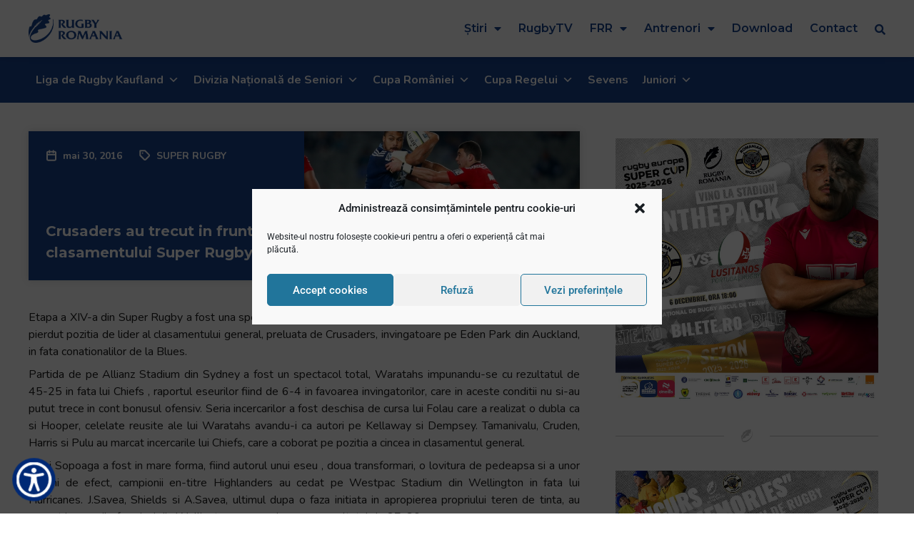

--- FILE ---
content_type: text/html; charset=UTF-8
request_url: https://rugbyromania.ro/crusaders-au-trecut-fruntea-clasamentului-super-rugby/
body_size: 49167
content:
<!doctype html>
<html lang="ro-RO">
<head>
		<meta name="viewport" content="width=device-width, initial-scale=1">
    <meta name="theme-color" content="#2C5AA8">
	<link rel="profile" href="http://gmpg.org/xfn/11">
	<meta name='robots' content='index, follow, max-image-preview:large, max-snippet:-1, max-video-preview:-1' />
	<style>img:is([sizes="auto" i], [sizes^="auto," i]) { contain-intrinsic-size: 3000px 1500px }</style>
	
	<!-- This site is optimized with the Yoast SEO plugin v26.5 - https://yoast.com/wordpress/plugins/seo/ -->
	<title>Crusaders au trecut in fruntea clasamentului Super Rugby - Rugby Romania</title>
	<link rel="canonical" href="https://rugbyromania.ro/crusaders-au-trecut-fruntea-clasamentului-super-rugby/" />
	<meta property="og:locale" content="ro_RO" />
	<meta property="og:type" content="article" />
	<meta property="og:title" content="Crusaders au trecut in fruntea clasamentului Super Rugby - Rugby Romania" />
	<meta property="og:description" content="Etapa a XIV-a din Super Rugby a fost una spectaculoasa, Waratahs reusind sa o invinga pe Chiefs, care astfel a pierdut pozitia de lider al clasamentului general, preluata de Crusaders, [&hellip;]" />
	<meta property="og:url" content="https://rugbyromania.ro/crusaders-au-trecut-fruntea-clasamentului-super-rugby/" />
	<meta property="og:site_name" content="Rugby Romania" />
	<meta property="article:published_time" content="2016-05-30T07:26:05+00:00" />
	<meta property="og:image" content="https://rugbyromania.ro/wp-content/uploads/2016/05/1022.6666666666666x767__origin__0x0_George_Moala_Blues_v_Crusaders_SR_2015.jpg" />
	<meta property="og:image:width" content="720" />
	<meta property="og:image:height" content="434" />
	<meta property="og:image:type" content="image/jpeg" />
	<meta name="author" content="zadminx" />
	<meta name="twitter:card" content="summary_large_image" />
	<meta name="twitter:label1" content="Scris de" />
	<meta name="twitter:data1" content="zadminx" />
	<meta name="twitter:label2" content="Timp estimat pentru citire" />
	<meta name="twitter:data2" content="3 minute" />
	<script type="application/ld+json" class="yoast-schema-graph">{"@context":"https://schema.org","@graph":[{"@type":"Article","@id":"https://rugbyromania.ro/crusaders-au-trecut-fruntea-clasamentului-super-rugby/#article","isPartOf":{"@id":"https://rugbyromania.ro/crusaders-au-trecut-fruntea-clasamentului-super-rugby/"},"author":{"name":"zadminx","@id":"https://rugbyromania.ro/#/schema/person/bf72b8938c4afaea4e483eb1809b5a1e"},"headline":"Crusaders au trecut in fruntea clasamentului Super Rugby","datePublished":"2016-05-30T07:26:05+00:00","mainEntityOfPage":{"@id":"https://rugbyromania.ro/crusaders-au-trecut-fruntea-clasamentului-super-rugby/"},"wordCount":554,"commentCount":0,"publisher":{"@id":"https://rugbyromania.ro/#organization"},"image":{"@id":"https://rugbyromania.ro/crusaders-au-trecut-fruntea-clasamentului-super-rugby/#primaryimage"},"thumbnailUrl":"https://rugbyromania.ro/wp-content/uploads/2016/05/1022.6666666666666x767__origin__0x0_George_Moala_Blues_v_Crusaders_SR_2015.jpg","keywords":["2016","crusaders","etapa 14","super rugby","Waratahs"],"articleSection":["SUPER RUGBY"],"inLanguage":"ro-RO","potentialAction":[{"@type":"CommentAction","name":"Comment","target":["https://rugbyromania.ro/crusaders-au-trecut-fruntea-clasamentului-super-rugby/#respond"]}]},{"@type":"WebPage","@id":"https://rugbyromania.ro/crusaders-au-trecut-fruntea-clasamentului-super-rugby/","url":"https://rugbyromania.ro/crusaders-au-trecut-fruntea-clasamentului-super-rugby/","name":"Crusaders au trecut in fruntea clasamentului Super Rugby - Rugby Romania","isPartOf":{"@id":"https://rugbyromania.ro/#website"},"primaryImageOfPage":{"@id":"https://rugbyromania.ro/crusaders-au-trecut-fruntea-clasamentului-super-rugby/#primaryimage"},"image":{"@id":"https://rugbyromania.ro/crusaders-au-trecut-fruntea-clasamentului-super-rugby/#primaryimage"},"thumbnailUrl":"https://rugbyromania.ro/wp-content/uploads/2016/05/1022.6666666666666x767__origin__0x0_George_Moala_Blues_v_Crusaders_SR_2015.jpg","datePublished":"2016-05-30T07:26:05+00:00","breadcrumb":{"@id":"https://rugbyromania.ro/crusaders-au-trecut-fruntea-clasamentului-super-rugby/#breadcrumb"},"inLanguage":"ro-RO","potentialAction":[{"@type":"ReadAction","target":["https://rugbyromania.ro/crusaders-au-trecut-fruntea-clasamentului-super-rugby/"]}]},{"@type":"ImageObject","inLanguage":"ro-RO","@id":"https://rugbyromania.ro/crusaders-au-trecut-fruntea-clasamentului-super-rugby/#primaryimage","url":"https://rugbyromania.ro/wp-content/uploads/2016/05/1022.6666666666666x767__origin__0x0_George_Moala_Blues_v_Crusaders_SR_2015.jpg","contentUrl":"https://rugbyromania.ro/wp-content/uploads/2016/05/1022.6666666666666x767__origin__0x0_George_Moala_Blues_v_Crusaders_SR_2015.jpg","width":720,"height":434,"caption":"Crusaders au trecut in fruntea clasamentului Super Rugby."},{"@type":"BreadcrumbList","@id":"https://rugbyromania.ro/crusaders-au-trecut-fruntea-clasamentului-super-rugby/#breadcrumb","itemListElement":[{"@type":"ListItem","position":1,"name":"Prima pagină","item":"https://rugbyromania.ro/"},{"@type":"ListItem","position":2,"name":"Crusaders au trecut in fruntea clasamentului Super Rugby"}]},{"@type":"WebSite","@id":"https://rugbyromania.ro/#website","url":"https://rugbyromania.ro/","name":"Rugby Romania","description":"Site-ul official al Federației Române de Rugby","publisher":{"@id":"https://rugbyromania.ro/#organization"},"potentialAction":[{"@type":"SearchAction","target":{"@type":"EntryPoint","urlTemplate":"https://rugbyromania.ro/?s={search_term_string}"},"query-input":{"@type":"PropertyValueSpecification","valueRequired":true,"valueName":"search_term_string"}}],"inLanguage":"ro-RO"},{"@type":"Organization","@id":"https://rugbyromania.ro/#organization","name":"Federatia Romana de Rugby","url":"https://rugbyromania.ro/","logo":{"@type":"ImageObject","inLanguage":"ro-RO","@id":"https://rugbyromania.ro/#/schema/logo/image/","url":"https://rugbyromania.ro/wp-content/uploads/2020/12/Rugby-Romania-Logo-1.png","contentUrl":"https://rugbyromania.ro/wp-content/uploads/2020/12/Rugby-Romania-Logo-1.png","width":397,"height":120,"caption":"Federatia Romana de Rugby"},"image":{"@id":"https://rugbyromania.ro/#/schema/logo/image/"}},{"@type":"Person","@id":"https://rugbyromania.ro/#/schema/person/bf72b8938c4afaea4e483eb1809b5a1e","name":"zadminx","image":{"@type":"ImageObject","inLanguage":"ro-RO","@id":"https://rugbyromania.ro/#/schema/person/image/","url":"https://secure.gravatar.com/avatar/bc0cf7990f66b567577259a08e5cb78a?s=96&d=mm&r=g","contentUrl":"https://secure.gravatar.com/avatar/bc0cf7990f66b567577259a08e5cb78a?s=96&d=mm&r=g","caption":"zadminx"},"sameAs":["https://rugbyromania.ro"]}]}</script>
	<!-- / Yoast SEO plugin. -->


<link rel="alternate" type="application/rss+xml" title="Rugby Romania &raquo; Flux" href="https://rugbyromania.ro/feed/" />
<link rel="alternate" type="application/rss+xml" title="Rugby Romania &raquo; Flux comentarii" href="https://rugbyromania.ro/comments/feed/" />
<link rel="alternate" type="application/rss+xml" title="Flux comentarii Rugby Romania &raquo; Crusaders au trecut in fruntea clasamentului Super Rugby" href="https://rugbyromania.ro/crusaders-au-trecut-fruntea-clasamentului-super-rugby/feed/" />
<script type="text/javascript">
/* <![CDATA[ */
window._wpemojiSettings = {"baseUrl":"https:\/\/s.w.org\/images\/core\/emoji\/15.0.3\/72x72\/","ext":".png","svgUrl":"https:\/\/s.w.org\/images\/core\/emoji\/15.0.3\/svg\/","svgExt":".svg","source":{"concatemoji":"https:\/\/rugbyromania.ro\/wp-includes\/js\/wp-emoji-release.min.js?ver=6.7.4"}};
/*! This file is auto-generated */
!function(i,n){var o,s,e;function c(e){try{var t={supportTests:e,timestamp:(new Date).valueOf()};sessionStorage.setItem(o,JSON.stringify(t))}catch(e){}}function p(e,t,n){e.clearRect(0,0,e.canvas.width,e.canvas.height),e.fillText(t,0,0);var t=new Uint32Array(e.getImageData(0,0,e.canvas.width,e.canvas.height).data),r=(e.clearRect(0,0,e.canvas.width,e.canvas.height),e.fillText(n,0,0),new Uint32Array(e.getImageData(0,0,e.canvas.width,e.canvas.height).data));return t.every(function(e,t){return e===r[t]})}function u(e,t,n){switch(t){case"flag":return n(e,"\ud83c\udff3\ufe0f\u200d\u26a7\ufe0f","\ud83c\udff3\ufe0f\u200b\u26a7\ufe0f")?!1:!n(e,"\ud83c\uddfa\ud83c\uddf3","\ud83c\uddfa\u200b\ud83c\uddf3")&&!n(e,"\ud83c\udff4\udb40\udc67\udb40\udc62\udb40\udc65\udb40\udc6e\udb40\udc67\udb40\udc7f","\ud83c\udff4\u200b\udb40\udc67\u200b\udb40\udc62\u200b\udb40\udc65\u200b\udb40\udc6e\u200b\udb40\udc67\u200b\udb40\udc7f");case"emoji":return!n(e,"\ud83d\udc26\u200d\u2b1b","\ud83d\udc26\u200b\u2b1b")}return!1}function f(e,t,n){var r="undefined"!=typeof WorkerGlobalScope&&self instanceof WorkerGlobalScope?new OffscreenCanvas(300,150):i.createElement("canvas"),a=r.getContext("2d",{willReadFrequently:!0}),o=(a.textBaseline="top",a.font="600 32px Arial",{});return e.forEach(function(e){o[e]=t(a,e,n)}),o}function t(e){var t=i.createElement("script");t.src=e,t.defer=!0,i.head.appendChild(t)}"undefined"!=typeof Promise&&(o="wpEmojiSettingsSupports",s=["flag","emoji"],n.supports={everything:!0,everythingExceptFlag:!0},e=new Promise(function(e){i.addEventListener("DOMContentLoaded",e,{once:!0})}),new Promise(function(t){var n=function(){try{var e=JSON.parse(sessionStorage.getItem(o));if("object"==typeof e&&"number"==typeof e.timestamp&&(new Date).valueOf()<e.timestamp+604800&&"object"==typeof e.supportTests)return e.supportTests}catch(e){}return null}();if(!n){if("undefined"!=typeof Worker&&"undefined"!=typeof OffscreenCanvas&&"undefined"!=typeof URL&&URL.createObjectURL&&"undefined"!=typeof Blob)try{var e="postMessage("+f.toString()+"("+[JSON.stringify(s),u.toString(),p.toString()].join(",")+"));",r=new Blob([e],{type:"text/javascript"}),a=new Worker(URL.createObjectURL(r),{name:"wpTestEmojiSupports"});return void(a.onmessage=function(e){c(n=e.data),a.terminate(),t(n)})}catch(e){}c(n=f(s,u,p))}t(n)}).then(function(e){for(var t in e)n.supports[t]=e[t],n.supports.everything=n.supports.everything&&n.supports[t],"flag"!==t&&(n.supports.everythingExceptFlag=n.supports.everythingExceptFlag&&n.supports[t]);n.supports.everythingExceptFlag=n.supports.everythingExceptFlag&&!n.supports.flag,n.DOMReady=!1,n.readyCallback=function(){n.DOMReady=!0}}).then(function(){return e}).then(function(){var e;n.supports.everything||(n.readyCallback(),(e=n.source||{}).concatemoji?t(e.concatemoji):e.wpemoji&&e.twemoji&&(t(e.twemoji),t(e.wpemoji)))}))}((window,document),window._wpemojiSettings);
/* ]]> */
</script>
<style id='wp-emoji-styles-inline-css' type='text/css'>

	img.wp-smiley, img.emoji {
		display: inline !important;
		border: none !important;
		box-shadow: none !important;
		height: 1em !important;
		width: 1em !important;
		margin: 0 0.07em !important;
		vertical-align: -0.1em !important;
		background: none !important;
		padding: 0 !important;
	}
</style>
<link rel='stylesheet' id='wp-block-library-css' href='https://rugbyromania.ro/wp-includes/css/dist/block-library/style.min.css?ver=6.7.4' type='text/css' media='all' />
<style id='classic-theme-styles-inline-css' type='text/css'>
/*! This file is auto-generated */
.wp-block-button__link{color:#fff;background-color:#32373c;border-radius:9999px;box-shadow:none;text-decoration:none;padding:calc(.667em + 2px) calc(1.333em + 2px);font-size:1.125em}.wp-block-file__button{background:#32373c;color:#fff;text-decoration:none}
</style>
<style id='global-styles-inline-css' type='text/css'>
:root{--wp--preset--aspect-ratio--square: 1;--wp--preset--aspect-ratio--4-3: 4/3;--wp--preset--aspect-ratio--3-4: 3/4;--wp--preset--aspect-ratio--3-2: 3/2;--wp--preset--aspect-ratio--2-3: 2/3;--wp--preset--aspect-ratio--16-9: 16/9;--wp--preset--aspect-ratio--9-16: 9/16;--wp--preset--color--black: #000000;--wp--preset--color--cyan-bluish-gray: #abb8c3;--wp--preset--color--white: #ffffff;--wp--preset--color--pale-pink: #f78da7;--wp--preset--color--vivid-red: #cf2e2e;--wp--preset--color--luminous-vivid-orange: #ff6900;--wp--preset--color--luminous-vivid-amber: #fcb900;--wp--preset--color--light-green-cyan: #7bdcb5;--wp--preset--color--vivid-green-cyan: #00d084;--wp--preset--color--pale-cyan-blue: #8ed1fc;--wp--preset--color--vivid-cyan-blue: #0693e3;--wp--preset--color--vivid-purple: #9b51e0;--wp--preset--gradient--vivid-cyan-blue-to-vivid-purple: linear-gradient(135deg,rgba(6,147,227,1) 0%,rgb(155,81,224) 100%);--wp--preset--gradient--light-green-cyan-to-vivid-green-cyan: linear-gradient(135deg,rgb(122,220,180) 0%,rgb(0,208,130) 100%);--wp--preset--gradient--luminous-vivid-amber-to-luminous-vivid-orange: linear-gradient(135deg,rgba(252,185,0,1) 0%,rgba(255,105,0,1) 100%);--wp--preset--gradient--luminous-vivid-orange-to-vivid-red: linear-gradient(135deg,rgba(255,105,0,1) 0%,rgb(207,46,46) 100%);--wp--preset--gradient--very-light-gray-to-cyan-bluish-gray: linear-gradient(135deg,rgb(238,238,238) 0%,rgb(169,184,195) 100%);--wp--preset--gradient--cool-to-warm-spectrum: linear-gradient(135deg,rgb(74,234,220) 0%,rgb(151,120,209) 20%,rgb(207,42,186) 40%,rgb(238,44,130) 60%,rgb(251,105,98) 80%,rgb(254,248,76) 100%);--wp--preset--gradient--blush-light-purple: linear-gradient(135deg,rgb(255,206,236) 0%,rgb(152,150,240) 100%);--wp--preset--gradient--blush-bordeaux: linear-gradient(135deg,rgb(254,205,165) 0%,rgb(254,45,45) 50%,rgb(107,0,62) 100%);--wp--preset--gradient--luminous-dusk: linear-gradient(135deg,rgb(255,203,112) 0%,rgb(199,81,192) 50%,rgb(65,88,208) 100%);--wp--preset--gradient--pale-ocean: linear-gradient(135deg,rgb(255,245,203) 0%,rgb(182,227,212) 50%,rgb(51,167,181) 100%);--wp--preset--gradient--electric-grass: linear-gradient(135deg,rgb(202,248,128) 0%,rgb(113,206,126) 100%);--wp--preset--gradient--midnight: linear-gradient(135deg,rgb(2,3,129) 0%,rgb(40,116,252) 100%);--wp--preset--font-size--small: 13px;--wp--preset--font-size--medium: 20px;--wp--preset--font-size--large: 36px;--wp--preset--font-size--x-large: 42px;--wp--preset--spacing--20: 0.44rem;--wp--preset--spacing--30: 0.67rem;--wp--preset--spacing--40: 1rem;--wp--preset--spacing--50: 1.5rem;--wp--preset--spacing--60: 2.25rem;--wp--preset--spacing--70: 3.38rem;--wp--preset--spacing--80: 5.06rem;--wp--preset--shadow--natural: 6px 6px 9px rgba(0, 0, 0, 0.2);--wp--preset--shadow--deep: 12px 12px 50px rgba(0, 0, 0, 0.4);--wp--preset--shadow--sharp: 6px 6px 0px rgba(0, 0, 0, 0.2);--wp--preset--shadow--outlined: 6px 6px 0px -3px rgba(255, 255, 255, 1), 6px 6px rgba(0, 0, 0, 1);--wp--preset--shadow--crisp: 6px 6px 0px rgba(0, 0, 0, 1);}:where(.is-layout-flex){gap: 0.5em;}:where(.is-layout-grid){gap: 0.5em;}body .is-layout-flex{display: flex;}.is-layout-flex{flex-wrap: wrap;align-items: center;}.is-layout-flex > :is(*, div){margin: 0;}body .is-layout-grid{display: grid;}.is-layout-grid > :is(*, div){margin: 0;}:where(.wp-block-columns.is-layout-flex){gap: 2em;}:where(.wp-block-columns.is-layout-grid){gap: 2em;}:where(.wp-block-post-template.is-layout-flex){gap: 1.25em;}:where(.wp-block-post-template.is-layout-grid){gap: 1.25em;}.has-black-color{color: var(--wp--preset--color--black) !important;}.has-cyan-bluish-gray-color{color: var(--wp--preset--color--cyan-bluish-gray) !important;}.has-white-color{color: var(--wp--preset--color--white) !important;}.has-pale-pink-color{color: var(--wp--preset--color--pale-pink) !important;}.has-vivid-red-color{color: var(--wp--preset--color--vivid-red) !important;}.has-luminous-vivid-orange-color{color: var(--wp--preset--color--luminous-vivid-orange) !important;}.has-luminous-vivid-amber-color{color: var(--wp--preset--color--luminous-vivid-amber) !important;}.has-light-green-cyan-color{color: var(--wp--preset--color--light-green-cyan) !important;}.has-vivid-green-cyan-color{color: var(--wp--preset--color--vivid-green-cyan) !important;}.has-pale-cyan-blue-color{color: var(--wp--preset--color--pale-cyan-blue) !important;}.has-vivid-cyan-blue-color{color: var(--wp--preset--color--vivid-cyan-blue) !important;}.has-vivid-purple-color{color: var(--wp--preset--color--vivid-purple) !important;}.has-black-background-color{background-color: var(--wp--preset--color--black) !important;}.has-cyan-bluish-gray-background-color{background-color: var(--wp--preset--color--cyan-bluish-gray) !important;}.has-white-background-color{background-color: var(--wp--preset--color--white) !important;}.has-pale-pink-background-color{background-color: var(--wp--preset--color--pale-pink) !important;}.has-vivid-red-background-color{background-color: var(--wp--preset--color--vivid-red) !important;}.has-luminous-vivid-orange-background-color{background-color: var(--wp--preset--color--luminous-vivid-orange) !important;}.has-luminous-vivid-amber-background-color{background-color: var(--wp--preset--color--luminous-vivid-amber) !important;}.has-light-green-cyan-background-color{background-color: var(--wp--preset--color--light-green-cyan) !important;}.has-vivid-green-cyan-background-color{background-color: var(--wp--preset--color--vivid-green-cyan) !important;}.has-pale-cyan-blue-background-color{background-color: var(--wp--preset--color--pale-cyan-blue) !important;}.has-vivid-cyan-blue-background-color{background-color: var(--wp--preset--color--vivid-cyan-blue) !important;}.has-vivid-purple-background-color{background-color: var(--wp--preset--color--vivid-purple) !important;}.has-black-border-color{border-color: var(--wp--preset--color--black) !important;}.has-cyan-bluish-gray-border-color{border-color: var(--wp--preset--color--cyan-bluish-gray) !important;}.has-white-border-color{border-color: var(--wp--preset--color--white) !important;}.has-pale-pink-border-color{border-color: var(--wp--preset--color--pale-pink) !important;}.has-vivid-red-border-color{border-color: var(--wp--preset--color--vivid-red) !important;}.has-luminous-vivid-orange-border-color{border-color: var(--wp--preset--color--luminous-vivid-orange) !important;}.has-luminous-vivid-amber-border-color{border-color: var(--wp--preset--color--luminous-vivid-amber) !important;}.has-light-green-cyan-border-color{border-color: var(--wp--preset--color--light-green-cyan) !important;}.has-vivid-green-cyan-border-color{border-color: var(--wp--preset--color--vivid-green-cyan) !important;}.has-pale-cyan-blue-border-color{border-color: var(--wp--preset--color--pale-cyan-blue) !important;}.has-vivid-cyan-blue-border-color{border-color: var(--wp--preset--color--vivid-cyan-blue) !important;}.has-vivid-purple-border-color{border-color: var(--wp--preset--color--vivid-purple) !important;}.has-vivid-cyan-blue-to-vivid-purple-gradient-background{background: var(--wp--preset--gradient--vivid-cyan-blue-to-vivid-purple) !important;}.has-light-green-cyan-to-vivid-green-cyan-gradient-background{background: var(--wp--preset--gradient--light-green-cyan-to-vivid-green-cyan) !important;}.has-luminous-vivid-amber-to-luminous-vivid-orange-gradient-background{background: var(--wp--preset--gradient--luminous-vivid-amber-to-luminous-vivid-orange) !important;}.has-luminous-vivid-orange-to-vivid-red-gradient-background{background: var(--wp--preset--gradient--luminous-vivid-orange-to-vivid-red) !important;}.has-very-light-gray-to-cyan-bluish-gray-gradient-background{background: var(--wp--preset--gradient--very-light-gray-to-cyan-bluish-gray) !important;}.has-cool-to-warm-spectrum-gradient-background{background: var(--wp--preset--gradient--cool-to-warm-spectrum) !important;}.has-blush-light-purple-gradient-background{background: var(--wp--preset--gradient--blush-light-purple) !important;}.has-blush-bordeaux-gradient-background{background: var(--wp--preset--gradient--blush-bordeaux) !important;}.has-luminous-dusk-gradient-background{background: var(--wp--preset--gradient--luminous-dusk) !important;}.has-pale-ocean-gradient-background{background: var(--wp--preset--gradient--pale-ocean) !important;}.has-electric-grass-gradient-background{background: var(--wp--preset--gradient--electric-grass) !important;}.has-midnight-gradient-background{background: var(--wp--preset--gradient--midnight) !important;}.has-small-font-size{font-size: var(--wp--preset--font-size--small) !important;}.has-medium-font-size{font-size: var(--wp--preset--font-size--medium) !important;}.has-large-font-size{font-size: var(--wp--preset--font-size--large) !important;}.has-x-large-font-size{font-size: var(--wp--preset--font-size--x-large) !important;}
:where(.wp-block-post-template.is-layout-flex){gap: 1.25em;}:where(.wp-block-post-template.is-layout-grid){gap: 1.25em;}
:where(.wp-block-columns.is-layout-flex){gap: 2em;}:where(.wp-block-columns.is-layout-grid){gap: 2em;}
:root :where(.wp-block-pullquote){font-size: 1.5em;line-height: 1.6;}
</style>
<link rel='stylesheet' id='bradmax-player-css' href='https://rugbyromania.ro/wp-content/plugins/bradmax-player/assets/css/style.css?ver=1.1.31' type='text/css' media='all' />
<link rel='stylesheet' id='pafe-extension-style-css' href='https://rugbyromania.ro/wp-content/plugins/piotnet-addons-for-elementor-pro/assets/css/minify/extension.min.css?ver=6.4.22' type='text/css' media='all' />
<link rel='stylesheet' id='pafe-font-awesome-5-css' href='https://rugbyromania.ro/wp-content/plugins/piotnet-addons-for-elementor-pro/assets/css/font-awesome-5.css?ver=6.4.22' type='text/css' media='all' />
<link rel='stylesheet' id='cmplz-general-css' href='https://rugbyromania.ro/wp-content/plugins/complianz-gdpr/assets/css/cookieblocker.min.css?ver=1764821521' type='text/css' media='all' />
<link rel='stylesheet' id='megamenu-css' href='https://rugbyromania.ro/wp-content/uploads/maxmegamenu/style.css?ver=d98581' type='text/css' media='all' />
<link rel='stylesheet' id='dashicons-css' href='https://rugbyromania.ro/wp-includes/css/dashicons.min.css?ver=6.7.4' type='text/css' media='all' />
<link rel='stylesheet' id='hello-elementor-css' href='https://rugbyromania.ro/wp-content/themes/hello-elementor/style.min.css?ver=2.2.0' type='text/css' media='all' />
<link rel='stylesheet' id='hello-elementor-child-css' href='https://rugbyromania.ro/wp-content/themes/hello-elementor-child/style.css?v=1722851861&#038;ver=1722851861' type='text/css' media='all' />
<link rel='stylesheet' id='hello-elementor-theme-style-css' href='https://rugbyromania.ro/wp-content/themes/hello-elementor/theme.min.css?ver=2.2.0' type='text/css' media='all' />
<link rel='stylesheet' id='elementor-icons-css' href='https://rugbyromania.ro/wp-content/plugins/elementor/assets/lib/eicons/css/elementor-icons.min.css?ver=5.30.0' type='text/css' media='all' />
<link rel='stylesheet' id='elementor-frontend-css' href='https://rugbyromania.ro/wp-content/plugins/elementor/assets/css/frontend.min.css?ver=3.23.4' type='text/css' media='all' />
<link rel='stylesheet' id='swiper-css' href='https://rugbyromania.ro/wp-content/plugins/elementor/assets/lib/swiper/v8/css/swiper.min.css?ver=8.4.5' type='text/css' media='all' />
<link rel='stylesheet' id='elementor-post-48760-css' href='https://rugbyromania.ro/wp-content/uploads/elementor/css/post-48760.css?ver=1725440519' type='text/css' media='all' />
<link rel='stylesheet' id='elementor-pro-css' href='https://rugbyromania.ro/wp-content/plugins/elementor-pro/assets/css/frontend.min.css?ver=3.23.3' type='text/css' media='all' />
<link rel='stylesheet' id='elementor-post-48753-css' href='https://rugbyromania.ro/wp-content/uploads/elementor/css/post-48753.css?ver=1725440519' type='text/css' media='all' />
<link rel='stylesheet' id='elementor-post-48875-css' href='https://rugbyromania.ro/wp-content/uploads/elementor/css/post-48875.css?ver=1725440519' type='text/css' media='all' />
<link rel='stylesheet' id='elementor-post-48788-css' href='https://rugbyromania.ro/wp-content/uploads/elementor/css/post-48788.css?ver=1762865453' type='text/css' media='all' />
<link rel='stylesheet' id='eael-general-css' href='https://rugbyromania.ro/wp-content/plugins/essential-addons-for-elementor-lite/assets/front-end/css/view/general.min.css?ver=5.9.27' type='text/css' media='all' />
<link rel='stylesheet' id='google-fonts-1-css' href='https://fonts.googleapis.com/css?family=Montserrat%3A100%2C100italic%2C200%2C200italic%2C300%2C300italic%2C400%2C400italic%2C500%2C500italic%2C600%2C600italic%2C700%2C700italic%2C800%2C800italic%2C900%2C900italic%7CNunito%3A100%2C100italic%2C200%2C200italic%2C300%2C300italic%2C400%2C400italic%2C500%2C500italic%2C600%2C600italic%2C700%2C700italic%2C800%2C800italic%2C900%2C900italic&#038;display=auto&#038;subset=latin-ext&#038;ver=6.7.4' type='text/css' media='all' />
<link rel='stylesheet' id='elementor-icons-shared-0-css' href='https://rugbyromania.ro/wp-content/plugins/elementor/assets/lib/font-awesome/css/fontawesome.min.css?ver=5.15.3' type='text/css' media='all' />
<link rel='stylesheet' id='elementor-icons-fa-solid-css' href='https://rugbyromania.ro/wp-content/plugins/elementor/assets/lib/font-awesome/css/solid.min.css?ver=5.15.3' type='text/css' media='all' />
<link rel="preconnect" href="https://fonts.gstatic.com/" crossorigin><script type="text/javascript" src="https://rugbyromania.ro/wp-content/plugins/bradmax-player/assets/js/default_player.js?ver=2.14.470" id="bradmax-player-js"></script>
<script type="text/javascript" src="https://rugbyromania.ro/wp-includes/js/jquery/jquery.min.js?ver=3.7.1" id="jquery-core-js"></script>
<script type="text/javascript" src="https://rugbyromania.ro/wp-includes/js/jquery/jquery-migrate.min.js?ver=3.4.1" id="jquery-migrate-js"></script>
<script type="text/javascript" src="https://rugbyromania.ro/wp-content/plugins/piotnet-addons-for-elementor-pro/assets/js/minify/extension.min.js?ver=6.4.22" id="pafe-extension-js"></script>
<link rel="https://api.w.org/" href="https://rugbyromania.ro/wp-json/" /><link rel="alternate" title="JSON" type="application/json" href="https://rugbyromania.ro/wp-json/wp/v2/posts/34247" /><link rel="EditURI" type="application/rsd+xml" title="RSD" href="https://rugbyromania.ro/xmlrpc.php?rsd" />
<meta name="generator" content="WordPress 6.7.4" />
<link rel='shortlink' href='https://rugbyromania.ro/?p=34247' />
<link rel="alternate" title="oEmbed (JSON)" type="application/json+oembed" href="https://rugbyromania.ro/wp-json/oembed/1.0/embed?url=https%3A%2F%2Frugbyromania.ro%2Fcrusaders-au-trecut-fruntea-clasamentului-super-rugby%2F" />
<link rel="alternate" title="oEmbed (XML)" type="text/xml+oembed" href="https://rugbyromania.ro/wp-json/oembed/1.0/embed?url=https%3A%2F%2Frugbyromania.ro%2Fcrusaders-au-trecut-fruntea-clasamentului-super-rugby%2F&#038;format=xml" />
			<style>.cmplz-hidden {
					display: none !important;
				}</style><meta name="generator" content="Elementor 3.23.4; features: additional_custom_breakpoints, e_lazyload; settings: css_print_method-external, google_font-enabled, font_display-auto">
			<style>
				.e-con.e-parent:nth-of-type(n+4):not(.e-lazyloaded):not(.e-no-lazyload),
				.e-con.e-parent:nth-of-type(n+4):not(.e-lazyloaded):not(.e-no-lazyload) * {
					background-image: none !important;
				}
				@media screen and (max-height: 1024px) {
					.e-con.e-parent:nth-of-type(n+3):not(.e-lazyloaded):not(.e-no-lazyload),
					.e-con.e-parent:nth-of-type(n+3):not(.e-lazyloaded):not(.e-no-lazyload) * {
						background-image: none !important;
					}
				}
				@media screen and (max-height: 640px) {
					.e-con.e-parent:nth-of-type(n+2):not(.e-lazyloaded):not(.e-no-lazyload),
					.e-con.e-parent:nth-of-type(n+2):not(.e-lazyloaded):not(.e-no-lazyload) * {
						background-image: none !important;
					}
				}
			</style>
			<link rel="icon" href="https://rugbyromania.ro/wp-content/uploads/2020/12/Rugby-Romania-Favicon.png" sizes="32x32" />
<link rel="icon" href="https://rugbyromania.ro/wp-content/uploads/2020/12/Rugby-Romania-Favicon.png" sizes="192x192" />
<link rel="apple-touch-icon" href="https://rugbyromania.ro/wp-content/uploads/2020/12/Rugby-Romania-Favicon.png" />
<meta name="msapplication-TileImage" content="https://rugbyromania.ro/wp-content/uploads/2020/12/Rugby-Romania-Favicon.png" />
<style>@media (max-width:767px) { .pafe-sticky-header-fixed-start-on-mobile { position: fixed !important; top: 0; width: 100%; z-index: 99; } } @media (min-width:768px) and (max-width:1024px) { .pafe-sticky-header-fixed-start-on-tablet { position: fixed !important; top: 0; width: 100%; z-index: 99; } } @media (min-width:1025px) { .pafe-sticky-header-fixed-start-on-desktop { position: fixed !important; top: 0; width: 100%; z-index: 99; } }</style><style>.pswp.pafe-lightbox-modal {display: none;}</style>		<style type="text/css" id="wp-custom-css">
			a{
	color:var( --e-global-color-primary );
}		</style>
		<style type="text/css">/** Mega Menu CSS: fs **/</style>
<noscript><style id="rocket-lazyload-nojs-css">.rll-youtube-player, [data-lazy-src]{display:none !important;}</style></noscript>			<style type="text/css">
			.titlu_pagina {
			    display: none;
			}
		</style>

		<!-- Global site tag (gtag.js) - Google Analytics -->
	<script type="text/plain" data-service="google-analytics" data-category="statistics" async data-cmplz-src="https://www.googletagmanager.com/gtag/js?id=G-KDFVSW9CHG"></script>
	<script>
	  window.dataLayer = window.dataLayer || [];
	  function gtag(){dataLayer.push(arguments);}
	  gtag('js', new Date());

	  gtag('config', 'G-KDFVSW9CHG');
	</script>
</head>
<body data-cmplz=1 class="post-template-default single single-post postid-34247 single-format-standard wp-custom-logo mega-menu-max-mega-menu-1 elementor-default elementor-kit-48760 elementor-page-48788">
		<div data-elementor-type="header" data-elementor-id="48753" class="elementor elementor-48753 elementor-location-header" data-elementor-post-type="elementor_library">
					<section class="elementor-section elementor-top-section elementor-element elementor-element-1e1f967 elementor-section-boxed elementor-section-height-default elementor-section-height-default" data-id="1e1f967" data-element_type="section" data-settings="{&quot;sticky&quot;:&quot;top&quot;,&quot;background_background&quot;:&quot;classic&quot;,&quot;sticky_on&quot;:[&quot;desktop&quot;,&quot;tablet&quot;,&quot;mobile&quot;],&quot;sticky_offset&quot;:0,&quot;sticky_effects_offset&quot;:0}">
						<div class="elementor-container elementor-column-gap-default">
					<div class="elementor-column elementor-col-100 elementor-top-column elementor-element elementor-element-a416880" data-id="a416880" data-element_type="column">
			<div class="elementor-widget-wrap elementor-element-populated">
						<div class="elementor-element elementor-element-af137f3 elementor-widget__width-auto elementor-widget elementor-widget-image" data-id="af137f3" data-element_type="widget" data-widget_type="image.default">
				<div class="elementor-widget-container">
														<a href="https://rugbyromania.ro">
							<img width="397" height="120" src="data:image/svg+xml,%3Csvg%20xmlns='http://www.w3.org/2000/svg'%20viewBox='0%200%20397%20120'%3E%3C/svg%3E" class="attachment-large size-large wp-image-69558" alt="" data-lazy-srcset="https://rugbyromania.ro/wp-content/uploads/2020/12/Rugby-Romania-Logo-1.png 397w, https://rugbyromania.ro/wp-content/uploads/2020/12/Rugby-Romania-Logo-1-300x91.png 300w" data-lazy-sizes="(max-width: 397px) 100vw, 397px" data-lazy-src="https://rugbyromania.ro/wp-content/uploads/2020/12/Rugby-Romania-Logo-1.png" /><noscript><img width="397" height="120" src="https://rugbyromania.ro/wp-content/uploads/2020/12/Rugby-Romania-Logo-1.png" class="attachment-large size-large wp-image-69558" alt="" srcset="https://rugbyromania.ro/wp-content/uploads/2020/12/Rugby-Romania-Logo-1.png 397w, https://rugbyromania.ro/wp-content/uploads/2020/12/Rugby-Romania-Logo-1-300x91.png 300w" sizes="(max-width: 397px) 100vw, 397px" /></noscript>								</a>
													</div>
				</div>
				<div class="elementor-element elementor-element-fbd8f04 elementor-widget__width-auto cec_logo elementor-hidden-desktop elementor-hidden-tablet elementor-hidden-phone elementor-widget elementor-widget-image" data-id="fbd8f04" data-element_type="widget" data-widget_type="image.default">
				<div class="elementor-widget-container">
														<a href="https://www.cec.ro" target="_blank">
							<img width="448" height="156" src="data:image/svg+xml,%3Csvg%20xmlns='http://www.w3.org/2000/svg'%20viewBox='0%200%20448%20156'%3E%3C/svg%3E" class="attachment-large size-large wp-image-69560" alt="" data-lazy-srcset="https://rugbyromania.ro/wp-content/uploads/2020/12/partener-principal.png 448w, https://rugbyromania.ro/wp-content/uploads/2020/12/partener-principal-300x104.png 300w" data-lazy-sizes="(max-width: 448px) 100vw, 448px" data-lazy-src="https://rugbyromania.ro/wp-content/uploads/2020/12/partener-principal.png" /><noscript><img width="448" height="156" src="https://rugbyromania.ro/wp-content/uploads/2020/12/partener-principal.png" class="attachment-large size-large wp-image-69560" alt="" srcset="https://rugbyromania.ro/wp-content/uploads/2020/12/partener-principal.png 448w, https://rugbyromania.ro/wp-content/uploads/2020/12/partener-principal-300x104.png 300w" sizes="(max-width: 448px) 100vw, 448px" /></noscript>								</a>
													</div>
				</div>
				<div class="elementor-element elementor-element-3c9848b elementor-widget__width-auto elementor-nav-menu--stretch elementor-nav-menu--dropdown-tablet elementor-nav-menu__text-align-aside elementor-nav-menu--toggle elementor-nav-menu--burger elementor-widget elementor-widget-nav-menu" data-id="3c9848b" data-element_type="widget" data-settings="{&quot;full_width&quot;:&quot;stretch&quot;,&quot;layout&quot;:&quot;horizontal&quot;,&quot;submenu_icon&quot;:{&quot;value&quot;:&quot;&lt;i class=\&quot;fas fa-caret-down\&quot;&gt;&lt;\/i&gt;&quot;,&quot;library&quot;:&quot;fa-solid&quot;},&quot;toggle&quot;:&quot;burger&quot;}" data-widget_type="nav-menu.default">
				<div class="elementor-widget-container">
						<nav aria-label="Meniu" class="elementor-nav-menu--main elementor-nav-menu__container elementor-nav-menu--layout-horizontal e--pointer-none">
				<ul id="menu-1-3c9848b" class="elementor-nav-menu"><li class="menu-item menu-item-type-custom menu-item-object-custom menu-item-has-children menu-item-48745"><a href="/" class="elementor-item">Știri</a>
<ul class="sub-menu elementor-nav-menu--dropdown">
	<li class="menu-item menu-item-type-taxonomy menu-item-object-category menu-item-has-children menu-item-69777"><a href="https://rugbyromania.ro/categorie/stiri/rugby-intern/" class="elementor-sub-item">Intern</a>
	<ul class="sub-menu elementor-nav-menu--dropdown">
		<li class="menu-item menu-item-type-taxonomy menu-item-object-category menu-item-72654"><a href="https://rugbyromania.ro/categorie/stiri/rugby-intern/" class="elementor-sub-item">Rugby Intern</a></li>
		<li class="menu-item menu-item-type-taxonomy menu-item-object-category menu-item-72655"><a href="https://rugbyromania.ro/categorie/stiri/rugby-intern/dezvoltare/" class="elementor-sub-item">Dezvoltare</a></li>
		<li class="menu-item menu-item-type-taxonomy menu-item-object-category menu-item-72656"><a href="https://rugbyromania.ro/categorie/stiri/rugby-intern/rugby-in-aceasta-saptamana/" class="elementor-sub-item">Rugby în această săptămână</a></li>
	</ul>
</li>
	<li class="menu-item menu-item-type-taxonomy menu-item-object-category current-post-ancestor menu-item-has-children menu-item-69778"><a href="https://rugbyromania.ro/categorie/stiri/rugby-international/" class="elementor-sub-item">Internațional</a>
	<ul class="sub-menu elementor-nav-menu--dropdown">
		<li class="menu-item menu-item-type-taxonomy menu-item-object-category current-post-ancestor menu-item-72657"><a href="https://rugbyromania.ro/categorie/stiri/rugby-international/" class="elementor-sub-item">Rugby Internațional</a></li>
		<li class="menu-item menu-item-type-taxonomy menu-item-object-category menu-item-72658"><a href="https://rugbyromania.ro/categorie/stiri/rugby-international/competitii-internationale/" class="elementor-sub-item">Competiții internaționale</a></li>
		<li class="menu-item menu-item-type-taxonomy menu-item-object-category menu-item-72659"><a href="https://rugbyromania.ro/categorie/stiri/rugby-international/rugby-europe-championship-rugby-international/" class="elementor-sub-item">Rugby Europe Championship</a></li>
		<li class="menu-item menu-item-type-taxonomy menu-item-object-category menu-item-72660"><a href="https://rugbyromania.ro/categorie/stiri/rugby-international/rwc2023/" class="elementor-sub-item">#RWC2023</a></li>
	</ul>
</li>
	<li class="menu-item menu-item-type-taxonomy menu-item-object-category menu-item-has-children menu-item-69781"><a href="https://rugbyromania.ro/categorie/stiri/echipa-nationala/" class="elementor-sub-item">Națională</a>
	<ul class="sub-menu elementor-nav-menu--dropdown">
		<li class="menu-item menu-item-type-taxonomy menu-item-object-category menu-item-72661"><a href="https://rugbyromania.ro/categorie/stiri/echipa-nationala/" class="elementor-sub-item">Națională</a></li>
		<li class="menu-item menu-item-type-taxonomy menu-item-object-category menu-item-72662"><a href="https://rugbyromania.ro/categorie/stiri/echipa-nationala/first-xv/" class="elementor-sub-item">First XV</a></li>
		<li class="menu-item menu-item-type-taxonomy menu-item-object-category menu-item-72665"><a href="https://rugbyromania.ro/categorie/stiri/echipa-nationala/wolves/" class="elementor-sub-item">Wolves</a></li>
		<li class="menu-item menu-item-type-taxonomy menu-item-object-category menu-item-72664"><a href="https://rugbyromania.ro/categorie/stiri/echipa-nationala/7s-women/" class="elementor-sub-item">7&#8217;s Women</a></li>
		<li class="menu-item menu-item-type-taxonomy menu-item-object-category menu-item-72663"><a href="https://rugbyromania.ro/categorie/stiri/echipa-nationala/7s-men/" class="elementor-sub-item">7&#8217;s Men</a></li>
		<li class="menu-item menu-item-type-taxonomy menu-item-object-category menu-item-72669"><a href="https://rugbyromania.ro/categorie/stiri/echipa-nationala/u20/" class="elementor-sub-item">U20</a></li>
		<li class="menu-item menu-item-type-taxonomy menu-item-object-category menu-item-72668"><a href="https://rugbyromania.ro/categorie/stiri/echipa-nationala/echipa-nationala-u19/" class="elementor-sub-item">U19</a></li>
		<li class="menu-item menu-item-type-taxonomy menu-item-object-category menu-item-72667"><a href="https://rugbyromania.ro/categorie/stiri/echipa-nationala/echipa-nationala-u18/" class="elementor-sub-item">U18</a></li>
		<li class="menu-item menu-item-type-taxonomy menu-item-object-category menu-item-72666"><a href="https://rugbyromania.ro/categorie/stiri/echipa-nationala/echipa-nationala-u17/" class="elementor-sub-item">U17</a></li>
	</ul>
</li>
	<li class="menu-item menu-item-type-taxonomy menu-item-object-category menu-item-72670"><a href="https://rugbyromania.ro/categorie/liga-nationala/" class="elementor-sub-item">Liga de Rugby Kaufland</a></li>
	<li class="menu-item menu-item-type-taxonomy menu-item-object-category menu-item-has-children menu-item-72671"><a href="https://rugbyromania.ro/categorie/competitii/" class="elementor-sub-item">Competiții</a>
	<ul class="sub-menu elementor-nav-menu--dropdown">
		<li class="menu-item menu-item-type-taxonomy menu-item-object-category menu-item-72674"><a href="https://rugbyromania.ro/categorie/competitii/cupa-romaniei/" class="elementor-sub-item">Cupa României</a></li>
		<li class="menu-item menu-item-type-taxonomy menu-item-object-category menu-item-72673"><a href="https://rugbyromania.ro/categorie/competitii/cupa-regelui/" class="elementor-sub-item">Cupa Regelui</a></li>
		<li class="menu-item menu-item-type-taxonomy menu-item-object-category menu-item-72672"><a href="https://rugbyromania.ro/categorie/competitii/copii-si-juniori/" class="elementor-sub-item">Copii si Juniori</a></li>
		<li class="menu-item menu-item-type-taxonomy menu-item-object-category menu-item-72678"><a href="https://rugbyromania.ro/categorie/competitii/sevens/" class="elementor-sub-item">Sevens</a></li>
		<li class="menu-item menu-item-type-taxonomy menu-item-object-category menu-item-72676"><a href="https://rugbyromania.ro/categorie/competitii/dns/" class="elementor-sub-item">DNS</a></li>
		<li class="menu-item menu-item-type-taxonomy menu-item-object-category menu-item-72677"><a href="https://rugbyromania.ro/categorie/competitii/oficiali/" class="elementor-sub-item">Oficiali</a></li>
		<li class="menu-item menu-item-type-taxonomy menu-item-object-category menu-item-72675"><a href="https://rugbyromania.ro/categorie/competitii/divizia-a/" class="elementor-sub-item">Divizia A</a></li>
	</ul>
</li>
</ul>
</li>
<li class="menu-item menu-item-type-post_type menu-item-object-page menu-item-69877"><a href="https://rugbyromania.ro/rugbytv/" class="elementor-item">RugbyTV</a></li>
<li class="menu-item menu-item-type-custom menu-item-object-custom menu-item-has-children menu-item-48748"><a href="#" class="elementor-item elementor-item-anchor">FRR</a>
<ul class="sub-menu elementor-nav-menu--dropdown">
	<li class="menu-item menu-item-type-custom menu-item-object-custom menu-item-has-children menu-item-79163"><a href="#" class="elementor-sub-item elementor-item-anchor">Informații de Interes Public</a>
	<ul class="sub-menu elementor-nav-menu--dropdown">
		<li class="menu-item menu-item-type-post_type menu-item-object-page menu-item-75761"><a href="https://rugbyromania.ro/strategia-nationala-a-rugbyului-romanesc-2019-2023/" class="elementor-sub-item">Strategia Nationala a rugbyului romanesc</a></li>
		<li class="menu-item menu-item-type-post_type menu-item-object-page menu-item-75774"><a href="https://rugbyromania.ro/numarul-de-sportivi-legitimati-pe-structurile-membre/" class="elementor-sub-item">Numărul de sportivi legitimați pe structurile membre</a></li>
		<li class="menu-item menu-item-type-post_type menu-item-object-page menu-item-78343"><a href="https://rugbyromania.ro/buget/" class="elementor-sub-item">Buget</a></li>
		<li class="menu-item menu-item-type-post_type menu-item-object-page menu-item-82929"><a href="https://rugbyromania.ro/criterii-de-selectie-sportivi-de-performanta/" class="elementor-sub-item">Criterii de selecție sportivi de performanță</a></li>
		<li class="menu-item menu-item-type-post_type menu-item-object-page menu-item-82928"><a href="https://rugbyromania.ro/loturi-nationale-extinse/" class="elementor-sub-item">Loturi naționale extinse</a></li>
		<li class="menu-item menu-item-type-post_type menu-item-object-page menu-item-82927"><a href="https://rugbyromania.ro/rapoarte-de-activitate-si-situatii-financiare/" class="elementor-sub-item">Rapoarte de activitate și Situații financiare</a></li>
		<li class="menu-item menu-item-type-post_type menu-item-object-page menu-item-82990"><a href="https://rugbyromania.ro/program-anual-de-activitati/" class="elementor-sub-item">Program anual de activități</a></li>
		<li class="menu-item menu-item-type-post_type menu-item-object-page menu-item-80754"><a href="https://rugbyromania.ro/organigrama/" class="elementor-sub-item">Organigrama</a></li>
	</ul>
</li>
	<li class="menu-item menu-item-type-post_type menu-item-object-page menu-item-55088"><a href="https://rugbyromania.ro/istoric-rugby-in-romania/" class="elementor-sub-item">Istoric Rugby în Romania</a></li>
	<li class="menu-item menu-item-type-custom menu-item-object-custom menu-item-has-children menu-item-80302"><a class="elementor-sub-item">Palmares CN</a>
	<ul class="sub-menu elementor-nav-menu--dropdown">
		<li class="menu-item menu-item-type-post_type menu-item-object-page menu-item-80318"><a href="https://rugbyromania.ro/campionatul-national-rugby-7s-masculin/" class="elementor-sub-item">Campionatul Național Rugby 7s Masculin</a></li>
		<li class="menu-item menu-item-type-post_type menu-item-object-page menu-item-80319"><a href="https://rugbyromania.ro/campionatul-national-rugby-7s-feminin/" class="elementor-sub-item">Campionatul Național Rugby 7s Feminin</a></li>
	</ul>
</li>
	<li class="menu-item menu-item-type-post_type menu-item-object-page menu-item-55087"><a href="https://rugbyromania.ro/cluburi-afiliate-la-frr/" class="elementor-sub-item">Cluburi afiliate la FRR</a></li>
	<li class="menu-item menu-item-type-post_type menu-item-object-page menu-item-55086"><a href="https://rugbyromania.ro/stadionul-national-de-rugby-arcul-de-triumf/" class="elementor-sub-item">Stadionul Național de Rugby “Arcul de Triumf”</a></li>
	<li class="menu-item menu-item-type-post_type menu-item-object-page menu-item-68420"><a href="https://rugbyromania.ro/conducere-comisii-si-departamente/" class="elementor-sub-item">Conducere, comisii și departamente</a></li>
	<li class="menu-item menu-item-type-post_type menu-item-object-page menu-item-55085"><a href="https://rugbyromania.ro/info/" class="elementor-sub-item">Info – Anunțuri</a></li>
</ul>
</li>
<li class="menu-item menu-item-type-custom menu-item-object-custom menu-item-has-children menu-item-80779"><a href="#" class="elementor-item elementor-item-anchor">Antrenori</a>
<ul class="sub-menu elementor-nav-menu--dropdown">
	<li class="menu-item menu-item-type-custom menu-item-object-custom menu-item-80780"><a target="_blank" href="https://rugbyromania.ro/wp-content/uploads/2024/01/Sistem-de-licentiere-antrenori-2024-2025.pdf" class="elementor-sub-item">Sistem de licențiere</a></li>
	<li class="menu-item menu-item-type-custom menu-item-object-custom menu-item-80781"><a target="_blank" href="https://rugbyromania.ro/wp-content/uploads/2024/01/Fisa-individuala-a-antrenorului.pdf" class="elementor-sub-item">Fișă individuală a antrenorului</a></li>
	<li class="menu-item menu-item-type-custom menu-item-object-custom menu-item-80782"><a target="_blank" href="https://rugbyromania.ro/wp-content/uploads/2024/01/Programul-cursurilor-de-perfecționare-pentru-2024.pdf" class="elementor-sub-item">Program cursuri perfecționare 2024</a></li>
</ul>
</li>
<li class="menu-item menu-item-type-post_type menu-item-object-page menu-item-55095"><a href="https://rugbyromania.ro/download/" class="elementor-item">Download</a></li>
<li class="menu-item menu-item-type-post_type menu-item-object-page menu-item-69314"><a href="https://rugbyromania.ro/contact/" class="elementor-item">Contact</a></li>
</ul>			</nav>
					<div class="elementor-menu-toggle" role="button" tabindex="0" aria-label="Menu Toggle" aria-expanded="false">
			<i aria-hidden="true" role="presentation" class="elementor-menu-toggle__icon--open eicon-menu-bar"></i><i aria-hidden="true" role="presentation" class="elementor-menu-toggle__icon--close eicon-close"></i>			<span class="elementor-screen-only">Meniu</span>
		</div>
					<nav class="elementor-nav-menu--dropdown elementor-nav-menu__container" aria-hidden="true">
				<ul id="menu-2-3c9848b" class="elementor-nav-menu"><li class="menu-item menu-item-type-custom menu-item-object-custom menu-item-has-children menu-item-48745"><a href="/" class="elementor-item" tabindex="-1">Știri</a>
<ul class="sub-menu elementor-nav-menu--dropdown">
	<li class="menu-item menu-item-type-taxonomy menu-item-object-category menu-item-has-children menu-item-69777"><a href="https://rugbyromania.ro/categorie/stiri/rugby-intern/" class="elementor-sub-item" tabindex="-1">Intern</a>
	<ul class="sub-menu elementor-nav-menu--dropdown">
		<li class="menu-item menu-item-type-taxonomy menu-item-object-category menu-item-72654"><a href="https://rugbyromania.ro/categorie/stiri/rugby-intern/" class="elementor-sub-item" tabindex="-1">Rugby Intern</a></li>
		<li class="menu-item menu-item-type-taxonomy menu-item-object-category menu-item-72655"><a href="https://rugbyromania.ro/categorie/stiri/rugby-intern/dezvoltare/" class="elementor-sub-item" tabindex="-1">Dezvoltare</a></li>
		<li class="menu-item menu-item-type-taxonomy menu-item-object-category menu-item-72656"><a href="https://rugbyromania.ro/categorie/stiri/rugby-intern/rugby-in-aceasta-saptamana/" class="elementor-sub-item" tabindex="-1">Rugby în această săptămână</a></li>
	</ul>
</li>
	<li class="menu-item menu-item-type-taxonomy menu-item-object-category current-post-ancestor menu-item-has-children menu-item-69778"><a href="https://rugbyromania.ro/categorie/stiri/rugby-international/" class="elementor-sub-item" tabindex="-1">Internațional</a>
	<ul class="sub-menu elementor-nav-menu--dropdown">
		<li class="menu-item menu-item-type-taxonomy menu-item-object-category current-post-ancestor menu-item-72657"><a href="https://rugbyromania.ro/categorie/stiri/rugby-international/" class="elementor-sub-item" tabindex="-1">Rugby Internațional</a></li>
		<li class="menu-item menu-item-type-taxonomy menu-item-object-category menu-item-72658"><a href="https://rugbyromania.ro/categorie/stiri/rugby-international/competitii-internationale/" class="elementor-sub-item" tabindex="-1">Competiții internaționale</a></li>
		<li class="menu-item menu-item-type-taxonomy menu-item-object-category menu-item-72659"><a href="https://rugbyromania.ro/categorie/stiri/rugby-international/rugby-europe-championship-rugby-international/" class="elementor-sub-item" tabindex="-1">Rugby Europe Championship</a></li>
		<li class="menu-item menu-item-type-taxonomy menu-item-object-category menu-item-72660"><a href="https://rugbyromania.ro/categorie/stiri/rugby-international/rwc2023/" class="elementor-sub-item" tabindex="-1">#RWC2023</a></li>
	</ul>
</li>
	<li class="menu-item menu-item-type-taxonomy menu-item-object-category menu-item-has-children menu-item-69781"><a href="https://rugbyromania.ro/categorie/stiri/echipa-nationala/" class="elementor-sub-item" tabindex="-1">Națională</a>
	<ul class="sub-menu elementor-nav-menu--dropdown">
		<li class="menu-item menu-item-type-taxonomy menu-item-object-category menu-item-72661"><a href="https://rugbyromania.ro/categorie/stiri/echipa-nationala/" class="elementor-sub-item" tabindex="-1">Națională</a></li>
		<li class="menu-item menu-item-type-taxonomy menu-item-object-category menu-item-72662"><a href="https://rugbyromania.ro/categorie/stiri/echipa-nationala/first-xv/" class="elementor-sub-item" tabindex="-1">First XV</a></li>
		<li class="menu-item menu-item-type-taxonomy menu-item-object-category menu-item-72665"><a href="https://rugbyromania.ro/categorie/stiri/echipa-nationala/wolves/" class="elementor-sub-item" tabindex="-1">Wolves</a></li>
		<li class="menu-item menu-item-type-taxonomy menu-item-object-category menu-item-72664"><a href="https://rugbyromania.ro/categorie/stiri/echipa-nationala/7s-women/" class="elementor-sub-item" tabindex="-1">7&#8217;s Women</a></li>
		<li class="menu-item menu-item-type-taxonomy menu-item-object-category menu-item-72663"><a href="https://rugbyromania.ro/categorie/stiri/echipa-nationala/7s-men/" class="elementor-sub-item" tabindex="-1">7&#8217;s Men</a></li>
		<li class="menu-item menu-item-type-taxonomy menu-item-object-category menu-item-72669"><a href="https://rugbyromania.ro/categorie/stiri/echipa-nationala/u20/" class="elementor-sub-item" tabindex="-1">U20</a></li>
		<li class="menu-item menu-item-type-taxonomy menu-item-object-category menu-item-72668"><a href="https://rugbyromania.ro/categorie/stiri/echipa-nationala/echipa-nationala-u19/" class="elementor-sub-item" tabindex="-1">U19</a></li>
		<li class="menu-item menu-item-type-taxonomy menu-item-object-category menu-item-72667"><a href="https://rugbyromania.ro/categorie/stiri/echipa-nationala/echipa-nationala-u18/" class="elementor-sub-item" tabindex="-1">U18</a></li>
		<li class="menu-item menu-item-type-taxonomy menu-item-object-category menu-item-72666"><a href="https://rugbyromania.ro/categorie/stiri/echipa-nationala/echipa-nationala-u17/" class="elementor-sub-item" tabindex="-1">U17</a></li>
	</ul>
</li>
	<li class="menu-item menu-item-type-taxonomy menu-item-object-category menu-item-72670"><a href="https://rugbyromania.ro/categorie/liga-nationala/" class="elementor-sub-item" tabindex="-1">Liga de Rugby Kaufland</a></li>
	<li class="menu-item menu-item-type-taxonomy menu-item-object-category menu-item-has-children menu-item-72671"><a href="https://rugbyromania.ro/categorie/competitii/" class="elementor-sub-item" tabindex="-1">Competiții</a>
	<ul class="sub-menu elementor-nav-menu--dropdown">
		<li class="menu-item menu-item-type-taxonomy menu-item-object-category menu-item-72674"><a href="https://rugbyromania.ro/categorie/competitii/cupa-romaniei/" class="elementor-sub-item" tabindex="-1">Cupa României</a></li>
		<li class="menu-item menu-item-type-taxonomy menu-item-object-category menu-item-72673"><a href="https://rugbyromania.ro/categorie/competitii/cupa-regelui/" class="elementor-sub-item" tabindex="-1">Cupa Regelui</a></li>
		<li class="menu-item menu-item-type-taxonomy menu-item-object-category menu-item-72672"><a href="https://rugbyromania.ro/categorie/competitii/copii-si-juniori/" class="elementor-sub-item" tabindex="-1">Copii si Juniori</a></li>
		<li class="menu-item menu-item-type-taxonomy menu-item-object-category menu-item-72678"><a href="https://rugbyromania.ro/categorie/competitii/sevens/" class="elementor-sub-item" tabindex="-1">Sevens</a></li>
		<li class="menu-item menu-item-type-taxonomy menu-item-object-category menu-item-72676"><a href="https://rugbyromania.ro/categorie/competitii/dns/" class="elementor-sub-item" tabindex="-1">DNS</a></li>
		<li class="menu-item menu-item-type-taxonomy menu-item-object-category menu-item-72677"><a href="https://rugbyromania.ro/categorie/competitii/oficiali/" class="elementor-sub-item" tabindex="-1">Oficiali</a></li>
		<li class="menu-item menu-item-type-taxonomy menu-item-object-category menu-item-72675"><a href="https://rugbyromania.ro/categorie/competitii/divizia-a/" class="elementor-sub-item" tabindex="-1">Divizia A</a></li>
	</ul>
</li>
</ul>
</li>
<li class="menu-item menu-item-type-post_type menu-item-object-page menu-item-69877"><a href="https://rugbyromania.ro/rugbytv/" class="elementor-item" tabindex="-1">RugbyTV</a></li>
<li class="menu-item menu-item-type-custom menu-item-object-custom menu-item-has-children menu-item-48748"><a href="#" class="elementor-item elementor-item-anchor" tabindex="-1">FRR</a>
<ul class="sub-menu elementor-nav-menu--dropdown">
	<li class="menu-item menu-item-type-custom menu-item-object-custom menu-item-has-children menu-item-79163"><a href="#" class="elementor-sub-item elementor-item-anchor" tabindex="-1">Informații de Interes Public</a>
	<ul class="sub-menu elementor-nav-menu--dropdown">
		<li class="menu-item menu-item-type-post_type menu-item-object-page menu-item-75761"><a href="https://rugbyromania.ro/strategia-nationala-a-rugbyului-romanesc-2019-2023/" class="elementor-sub-item" tabindex="-1">Strategia Nationala a rugbyului romanesc</a></li>
		<li class="menu-item menu-item-type-post_type menu-item-object-page menu-item-75774"><a href="https://rugbyromania.ro/numarul-de-sportivi-legitimati-pe-structurile-membre/" class="elementor-sub-item" tabindex="-1">Numărul de sportivi legitimați pe structurile membre</a></li>
		<li class="menu-item menu-item-type-post_type menu-item-object-page menu-item-78343"><a href="https://rugbyromania.ro/buget/" class="elementor-sub-item" tabindex="-1">Buget</a></li>
		<li class="menu-item menu-item-type-post_type menu-item-object-page menu-item-82929"><a href="https://rugbyromania.ro/criterii-de-selectie-sportivi-de-performanta/" class="elementor-sub-item" tabindex="-1">Criterii de selecție sportivi de performanță</a></li>
		<li class="menu-item menu-item-type-post_type menu-item-object-page menu-item-82928"><a href="https://rugbyromania.ro/loturi-nationale-extinse/" class="elementor-sub-item" tabindex="-1">Loturi naționale extinse</a></li>
		<li class="menu-item menu-item-type-post_type menu-item-object-page menu-item-82927"><a href="https://rugbyromania.ro/rapoarte-de-activitate-si-situatii-financiare/" class="elementor-sub-item" tabindex="-1">Rapoarte de activitate și Situații financiare</a></li>
		<li class="menu-item menu-item-type-post_type menu-item-object-page menu-item-82990"><a href="https://rugbyromania.ro/program-anual-de-activitati/" class="elementor-sub-item" tabindex="-1">Program anual de activități</a></li>
		<li class="menu-item menu-item-type-post_type menu-item-object-page menu-item-80754"><a href="https://rugbyromania.ro/organigrama/" class="elementor-sub-item" tabindex="-1">Organigrama</a></li>
	</ul>
</li>
	<li class="menu-item menu-item-type-post_type menu-item-object-page menu-item-55088"><a href="https://rugbyromania.ro/istoric-rugby-in-romania/" class="elementor-sub-item" tabindex="-1">Istoric Rugby în Romania</a></li>
	<li class="menu-item menu-item-type-custom menu-item-object-custom menu-item-has-children menu-item-80302"><a class="elementor-sub-item" tabindex="-1">Palmares CN</a>
	<ul class="sub-menu elementor-nav-menu--dropdown">
		<li class="menu-item menu-item-type-post_type menu-item-object-page menu-item-80318"><a href="https://rugbyromania.ro/campionatul-national-rugby-7s-masculin/" class="elementor-sub-item" tabindex="-1">Campionatul Național Rugby 7s Masculin</a></li>
		<li class="menu-item menu-item-type-post_type menu-item-object-page menu-item-80319"><a href="https://rugbyromania.ro/campionatul-national-rugby-7s-feminin/" class="elementor-sub-item" tabindex="-1">Campionatul Național Rugby 7s Feminin</a></li>
	</ul>
</li>
	<li class="menu-item menu-item-type-post_type menu-item-object-page menu-item-55087"><a href="https://rugbyromania.ro/cluburi-afiliate-la-frr/" class="elementor-sub-item" tabindex="-1">Cluburi afiliate la FRR</a></li>
	<li class="menu-item menu-item-type-post_type menu-item-object-page menu-item-55086"><a href="https://rugbyromania.ro/stadionul-national-de-rugby-arcul-de-triumf/" class="elementor-sub-item" tabindex="-1">Stadionul Național de Rugby “Arcul de Triumf”</a></li>
	<li class="menu-item menu-item-type-post_type menu-item-object-page menu-item-68420"><a href="https://rugbyromania.ro/conducere-comisii-si-departamente/" class="elementor-sub-item" tabindex="-1">Conducere, comisii și departamente</a></li>
	<li class="menu-item menu-item-type-post_type menu-item-object-page menu-item-55085"><a href="https://rugbyromania.ro/info/" class="elementor-sub-item" tabindex="-1">Info – Anunțuri</a></li>
</ul>
</li>
<li class="menu-item menu-item-type-custom menu-item-object-custom menu-item-has-children menu-item-80779"><a href="#" class="elementor-item elementor-item-anchor" tabindex="-1">Antrenori</a>
<ul class="sub-menu elementor-nav-menu--dropdown">
	<li class="menu-item menu-item-type-custom menu-item-object-custom menu-item-80780"><a target="_blank" href="https://rugbyromania.ro/wp-content/uploads/2024/01/Sistem-de-licentiere-antrenori-2024-2025.pdf" class="elementor-sub-item" tabindex="-1">Sistem de licențiere</a></li>
	<li class="menu-item menu-item-type-custom menu-item-object-custom menu-item-80781"><a target="_blank" href="https://rugbyromania.ro/wp-content/uploads/2024/01/Fisa-individuala-a-antrenorului.pdf" class="elementor-sub-item" tabindex="-1">Fișă individuală a antrenorului</a></li>
	<li class="menu-item menu-item-type-custom menu-item-object-custom menu-item-80782"><a target="_blank" href="https://rugbyromania.ro/wp-content/uploads/2024/01/Programul-cursurilor-de-perfecționare-pentru-2024.pdf" class="elementor-sub-item" tabindex="-1">Program cursuri perfecționare 2024</a></li>
</ul>
</li>
<li class="menu-item menu-item-type-post_type menu-item-object-page menu-item-55095"><a href="https://rugbyromania.ro/download/" class="elementor-item" tabindex="-1">Download</a></li>
<li class="menu-item menu-item-type-post_type menu-item-object-page menu-item-69314"><a href="https://rugbyromania.ro/contact/" class="elementor-item" tabindex="-1">Contact</a></li>
</ul>			</nav>
				</div>
				</div>
				<div class="elementor-element elementor-element-27727aa elementor-search-form--skin-full_screen elementor-widget__width-auto elementor-widget elementor-widget-search-form" data-id="27727aa" data-element_type="widget" data-settings="{&quot;skin&quot;:&quot;full_screen&quot;}" data-widget_type="search-form.default">
				<div class="elementor-widget-container">
					<search role="search">
			<form class="elementor-search-form" action="https://rugbyromania.ro" method="get">
												<div class="elementor-search-form__toggle" tabindex="0" role="button">
					<i aria-hidden="true" class="fas fa-search"></i>					<span class="elementor-screen-only">Caută</span>
				</div>
								<div class="elementor-search-form__container">
					<label class="elementor-screen-only" for="elementor-search-form-27727aa">Caută</label>

					
					<input id="elementor-search-form-27727aa" placeholder="Caută un articol sau videoclip" class="elementor-search-form__input" type="search" name="s" value="">
					
					
										<div class="dialog-lightbox-close-button dialog-close-button" role="button" tabindex="0">
						<i aria-hidden="true" class="eicon-close"></i>						<span class="elementor-screen-only">Close this search box.</span>
					</div>
									</div>
			</form>
		</search>
				</div>
				</div>
					</div>
		</div>
					</div>
		</section>
				<section class="elementor-section elementor-top-section elementor-element elementor-element-17e7fbf sub_header elementor-section-boxed elementor-section-height-default elementor-section-height-default" data-id="17e7fbf" data-element_type="section" data-settings="{&quot;background_background&quot;:&quot;classic&quot;}">
						<div class="elementor-container elementor-column-gap-default">
					<div class="elementor-column elementor-col-100 elementor-top-column elementor-element elementor-element-e3662da" data-id="e3662da" data-element_type="column">
			<div class="elementor-widget-wrap elementor-element-populated">
						<div class="elementor-element elementor-element-fab3d20 menu_competitii elementor-widget elementor-widget-shortcode" data-id="fab3d20" data-element_type="widget" data-widget_type="shortcode.default">
				<div class="elementor-widget-container">
					<div class="elementor-shortcode"><div id="mega-menu-wrap-max_mega_menu_1" class="mega-menu-wrap"><div class="mega-menu-toggle"><div class="mega-toggle-blocks-left"></div><div class="mega-toggle-blocks-center"><div class='mega-toggle-block mega-menu-toggle-animated-block mega-toggle-block-1' id='mega-toggle-block-1'><button aria-label="Program și rezultate" class="mega-toggle-animated mega-toggle-animated-slider" type="button" aria-expanded="false">
                  <span class="mega-toggle-animated-box">
                    <span class="mega-toggle-animated-inner"></span>
                  </span>
                </button></div></div><div class="mega-toggle-blocks-right"></div></div><ul id="mega-menu-max_mega_menu_1" class="mega-menu max-mega-menu mega-menu-horizontal mega-no-js" data-event="hover_intent" data-effect="fade_up" data-effect-speed="200" data-effect-mobile="disabled" data-effect-speed-mobile="0" data-mobile-force-width="false" data-second-click="go" data-document-click="collapse" data-vertical-behaviour="standard" data-breakpoint="767" data-unbind="true" data-mobile-state="collapse_all" data-hover-intent-timeout="300" data-hover-intent-interval="100"><li class='mega-menu-item mega-menu-item-type-custom mega-menu-item-object-custom mega-menu-item-has-children mega-menu-megamenu mega-align-bottom-left mega-menu-grid mega-menu-item-76072' id='mega-menu-item-76072'><a class="mega-menu-link" href="#" aria-haspopup="true" aria-expanded="false" tabindex="0">Liga de Rugby Kaufland<span class="mega-indicator"></span></a>
<ul class="mega-sub-menu">
<li class='mega-menu-row' id='mega-menu-76072-0'>
	<ul class="mega-sub-menu">
<li class='mega-menu-column mega-box_inside mega-menu-columns-6-of-12 box_inside' id='mega-menu-76072-0-0'>
		<ul class="mega-sub-menu">
<li class='mega-menu-item mega-menu-item-type-widget widget_custom_html mega-menu-item-custom_html-27' id='mega-menu-item-custom_html-27'><div class="textwidget custom-html-widget"><h4 class="mega-block-title program"><a href="https://rugbyromania.ro/liga-nationala-de-rugby/liga-nationala-de-rugby-program-si-rezultate/">Program &amp; Rezultate</a></h4>
<a href="https://rugbyromania.ro/liga-nationala-de-rugby/liga-nationala-de-rugby-program-si-rezultate/">Vezi programul meciurilor care vor urma și rezultatele meciurilor anterioare.</a></div></li>		</ul>
</li><li class='mega-menu-column mega-box_inside mega-menu-columns-6-of-12 box_inside' id='mega-menu-76072-0-1'>
		<ul class="mega-sub-menu">
<li class='mega-menu-item mega-menu-item-type-widget widget_custom_html mega-menu-item-custom_html-28' id='mega-menu-item-custom_html-28'><div class="textwidget custom-html-widget"><h4 class="mega-block-title clasament"><a href="https://rugbyromania.ro/liga-nationala-de-rugby/liga-nationala-de-rugby-clasament/">Clasament</a></h4>
<a href="https://rugbyromania.ro/liga-nationala-de-rugby/liga-nationala-de-rugby-clasament/">Apasă aici pentru a vedea clasamentul actual al echipelor din această ligă.</a>
</div></li>		</ul>
</li>	</ul>
</li><li class='mega-menu-row mega-echipe_meniu echipe_meniu' id='mega-menu-76072-1'>
	<ul class="mega-sub-menu">
<li class='mega-menu-column mega-menu-columns-12-of-12' id='mega-menu-76072-1-0'>
		<ul class="mega-sub-menu">
<li class='mega-menu-item mega-menu-item-type-widget widget_custom_html mega-menu-item-custom_html-29' id='mega-menu-item-custom_html-29'><div class="textwidget custom-html-widget"><div class="echipa_meniu">
					<div class="logo_echipa_meniu">
						<a href="https://rugbyromania.ro/echipa/cs-scm-timisoara/"><img class="logo_img_echipa_meniu" src="data:image/svg+xml,%3Csvg%20xmlns='http://www.w3.org/2000/svg'%20viewBox='0%200%200%200'%3E%3C/svg%3E" data-lazy-src="https://cluburi.super-liga.ro/lib/foto/1756193564_Logo-SCM-Timisoara-new-05.png"><noscript><img class="logo_img_echipa_meniu" src="https://cluburi.super-liga.ro/lib/foto/1756193564_Logo-SCM-Timisoara-new-05.png"></noscript></a>
					</div>
					<div class="nume_echipa_meniu">
						<a href="https://rugbyromania.ro/echipa/cs-scm-timisoara/">
						SCM USV Timisoara
						</a>
						<a href="https://rugbyromania.ro/echipa/cs-scm-timisoara/">
							<span class="detalii_echipa_meniu">Vezi detalii despre echipă</span>
						</a>
					</div>
				</div>        
<div class="echipa_meniu">
					<div class="logo_echipa_meniu">
						<a href="https://rugbyromania.ro/echipa/csm-stiinta-baia-mare/"><img class="logo_img_echipa_meniu" src="data:image/svg+xml,%3Csvg%20xmlns='http://www.w3.org/2000/svg'%20viewBox='0%200%200%200'%3E%3C/svg%3E" data-lazy-src="https://cluburi.super-liga.ro/lib/foto/1492681311_baia-mare-superliga.png"><noscript><img class="logo_img_echipa_meniu" src="https://cluburi.super-liga.ro/lib/foto/1492681311_baia-mare-superliga.png"></noscript></a>
					</div>
					<div class="nume_echipa_meniu">
						<a href="https://rugbyromania.ro/echipa/csm-stiinta-baia-mare/">
						CSM Stiinta Baia Mare
						</a>
						<a href="https://rugbyromania.ro/echipa/csm-stiinta-baia-mare/">
							<span class="detalii_echipa_meniu">Vezi detalii despre echipă</span>
						</a>
					</div>
				</div>        
<div class="echipa_meniu">
					<div class="logo_echipa_meniu">
						<a href="https://rugbyromania.ro/echipa/cs-dinamo-bucuresti/"><img class="logo_img_echipa_meniu" src="data:image/svg+xml,%3Csvg%20xmlns='http://www.w3.org/2000/svg'%20viewBox='0%200%200%200'%3E%3C/svg%3E" data-lazy-src="https://cluburi.super-liga.ro/lib/foto/1742759460_sigla-(1).png"><noscript><img class="logo_img_echipa_meniu" src="https://cluburi.super-liga.ro/lib/foto/1742759460_sigla-(1).png"></noscript></a>
					</div>
					<div class="nume_echipa_meniu">
						<a href="https://rugbyromania.ro/echipa/cs-dinamo-bucuresti/">
						CS Dinamo Bucuresti
						</a>
						<a href="https://rugbyromania.ro/echipa/cs-dinamo-bucuresti/">
							<span class="detalii_echipa_meniu">Vezi detalii despre echipă</span>
						</a>
					</div>
				</div>        
<div class="echipa_meniu">
					<div class="logo_echipa_meniu">
						<a href="https://rugbyromania.ro/echipa/csa-steaua-bucuresti/"><img class="logo_img_echipa_meniu" src="data:image/svg+xml,%3Csvg%20xmlns='http://www.w3.org/2000/svg'%20viewBox='0%200%200%200'%3E%3C/svg%3E" data-lazy-src="https://cluburi.super-liga.ro/lib/foto/1492680565_steaua-bucuresti-superliga.png"><noscript><img class="logo_img_echipa_meniu" src="https://cluburi.super-liga.ro/lib/foto/1492680565_steaua-bucuresti-superliga.png"></noscript></a>
					</div>
					<div class="nume_echipa_meniu">
						<a href="https://rugbyromania.ro/echipa/csa-steaua-bucuresti/">
						Clubul Sportiv al Armatei Steaua 
						</a>
						<a href="https://rugbyromania.ro/echipa/csa-steaua-bucuresti/">
							<span class="detalii_echipa_meniu">Vezi detalii despre echipă</span>
						</a>
					</div>
				</div>        
<div class="echipa_meniu">
					<div class="logo_echipa_meniu">
						<a href="https://rugbyromania.ro/echipa/cs-universitatea-cluj/"><img class="logo_img_echipa_meniu" src="data:image/svg+xml,%3Csvg%20xmlns='http://www.w3.org/2000/svg'%20viewBox='0%200%200%200'%3E%3C/svg%3E" data-lazy-src="https://cluburi.super-liga.ro/lib/foto/1630912832_u-cluj.png"><noscript><img class="logo_img_echipa_meniu" src="https://cluburi.super-liga.ro/lib/foto/1630912832_u-cluj.png"></noscript></a>
					</div>
					<div class="nume_echipa_meniu">
						<a href="https://rugbyromania.ro/echipa/cs-universitatea-cluj/">
						CS Universitatea ELBI Cluj
						</a>
						<a href="https://rugbyromania.ro/echipa/cs-universitatea-cluj/">
							<span class="detalii_echipa_meniu">Vezi detalii despre echipă</span>
						</a>
					</div>
				</div>        
<div class="echipa_meniu">
					<div class="logo_echipa_meniu">
						<a href="https://rugbyromania.ro/echipa/c-s-rapid/"><img class="logo_img_echipa_meniu" src="data:image/svg+xml,%3Csvg%20xmlns='http://www.w3.org/2000/svg'%20viewBox='0%200%200%200'%3E%3C/svg%3E" data-lazy-src="https://cluburi.super-liga.ro/lib/foto/1715893814_CS-Rapid.png"><noscript><img class="logo_img_echipa_meniu" src="https://cluburi.super-liga.ro/lib/foto/1715893814_CS-Rapid.png"></noscript></a>
					</div>
					<div class="nume_echipa_meniu">
						<a href="https://rugbyromania.ro/echipa/c-s-rapid/">
						CS Rapid
						</a>
						<a href="https://rugbyromania.ro/echipa/c-s-rapid/">
							<span class="detalii_echipa_meniu">Vezi detalii despre echipă</span>
						</a>
					</div>
				</div>        </div></li>		</ul>
</li>	</ul>
</li></ul>
</li><li class='mega-menu-item mega-menu-item-type-custom mega-menu-item-object-custom mega-menu-item-has-children mega-menu-megamenu mega-align-bottom-left mega-menu-grid mega-menu-item-81222' id='mega-menu-item-81222'><a class="mega-menu-link" href="#" aria-haspopup="true" aria-expanded="false" tabindex="0">Divizia Națională de Seniori<span class="mega-indicator"></span></a>
<ul class="mega-sub-menu">
<li class='mega-menu-row' id='mega-menu-81222-0'>
	<ul class="mega-sub-menu">
<li class='mega-menu-column mega-box_inside mega-menu-columns-6-of-12 box_inside' id='mega-menu-81222-0-0'>
		<ul class="mega-sub-menu">
<li class='mega-menu-item mega-menu-item-type-widget widget_custom_html mega-menu-item-custom_html-33' id='mega-menu-item-custom_html-33'><div class="textwidget custom-html-widget"><h4 class="mega-block-title program"><a href="https://rugbyromania.ro/dns/dns-program-si-rezultate/">Program &amp; Rezultate</a></h4>
<a href="https://rugbyromania.ro/dns/dns-program-si-rezultate/">Vezi programul meciurilor care vor urma și rezultatele meciurilor anterioare.</a></div></li>		</ul>
</li><li class='mega-menu-column mega-box_inside mega-menu-columns-6-of-12 box_inside' id='mega-menu-81222-0-1'>
		<ul class="mega-sub-menu">
<li class='mega-menu-item mega-menu-item-type-widget widget_custom_html mega-menu-item-custom_html-34' id='mega-menu-item-custom_html-34'><div class="textwidget custom-html-widget"><h4 class="mega-block-title clasament"><a href="https://rugbyromania.ro/dns/dns-clasament/">Clasament</a></h4>
<a href="https://rugbyromania.ro/dns/dns-clasament/">Apasă aici pentru a vedea clasamentul actual al echipelor din această ligă.</a>
</div></li>		</ul>
</li>	</ul>
</li><li class='mega-menu-row mega-echipe_meniu echipe_meniu' id='mega-menu-81222-1'>
	<ul class="mega-sub-menu">
<li class='mega-menu-column mega-menu-columns-12-of-12' id='mega-menu-81222-1-0'>
		<ul class="mega-sub-menu">
<li class='mega-menu-item mega-menu-item-type-widget widget_custom_html mega-menu-item-custom_html-35' id='mega-menu-item-custom_html-35'><div class="textwidget custom-html-widget"><div class="echipa_meniu">
					<div class="logo_echipa_meniu">
						<a href="https://rugbyromania.ro/echipa/csm-galati/"><img class="logo_img_echipa_meniu" src="data:image/svg+xml,%3Csvg%20xmlns='http://www.w3.org/2000/svg'%20viewBox='0%200%200%200'%3E%3C/svg%3E" data-lazy-src="https://cluburi.super-liga.ro/lib/foto/1633121480_7.png"><noscript><img class="logo_img_echipa_meniu" src="https://cluburi.super-liga.ro/lib/foto/1633121480_7.png"></noscript></a>
					</div>
					<div class="nume_echipa_meniu">
						<a href="https://rugbyromania.ro/echipa/csm-galati/">
						Clubul Sportiv Municipal Galati
						</a>
						<a href="https://rugbyromania.ro/echipa/csm-galati/">
							<span class="detalii_echipa_meniu">Vezi detalii despre echipă</span>
						</a>
					</div>
				</div>        
<div class="echipa_meniu">
					<div class="logo_echipa_meniu">
						<a href="https://rugbyromania.ro/echipa/cs-stiinta-petrosani/"><img class="logo_img_echipa_meniu" src="data:image/svg+xml,%3Csvg%20xmlns='http://www.w3.org/2000/svg'%20viewBox='0%200%200%200'%3E%3C/svg%3E" data-lazy-src="https://cluburi.super-liga.ro/lib/foto/1633121514_Petrosani.png"><noscript><img class="logo_img_echipa_meniu" src="https://cluburi.super-liga.ro/lib/foto/1633121514_Petrosani.png"></noscript></a>
					</div>
					<div class="nume_echipa_meniu">
						<a href="https://rugbyromania.ro/echipa/cs-stiinta-petrosani/">
						CS Stiinta Petrosani
						</a>
						<a href="https://rugbyromania.ro/echipa/cs-stiinta-petrosani/">
							<span class="detalii_echipa_meniu">Vezi detalii despre echipă</span>
						</a>
					</div>
				</div>        
<div class="echipa_meniu">
					<div class="logo_echipa_meniu">
						<a href="https://rugbyromania.ro/echipa/csm-bucovina-suceava/"><img class="logo_img_echipa_meniu" src="data:image/svg+xml,%3Csvg%20xmlns='http://www.w3.org/2000/svg'%20viewBox='0%200%200%200'%3E%3C/svg%3E" data-lazy-src="https://cluburi.super-liga.ro/lib/foto/1650462109_sigla-ALBASTRU-DESCHIS.png"><noscript><img class="logo_img_echipa_meniu" src="https://cluburi.super-liga.ro/lib/foto/1650462109_sigla-ALBASTRU-DESCHIS.png"></noscript></a>
					</div>
					<div class="nume_echipa_meniu">
						<a href="https://rugbyromania.ro/echipa/csm-bucovina-suceava/">
						CSM Suceava
						</a>
						<a href="https://rugbyromania.ro/echipa/csm-bucovina-suceava/">
							<span class="detalii_echipa_meniu">Vezi detalii despre echipă</span>
						</a>
					</div>
				</div>        
<div class="echipa_meniu">
					<div class="logo_echipa_meniu">
						<a href="https://rugbyromania.ro/echipa/cs-politehnica-iasi/"><img class="logo_img_echipa_meniu" src="data:image/svg+xml,%3Csvg%20xmlns='http://www.w3.org/2000/svg'%20viewBox='0%200%200%200'%3E%3C/svg%3E" data-lazy-src="https://cluburi.super-liga.ro/lib/foto/1362999603_iasi-150x150.png"><noscript><img class="logo_img_echipa_meniu" src="https://cluburi.super-liga.ro/lib/foto/1362999603_iasi-150x150.png"></noscript></a>
					</div>
					<div class="nume_echipa_meniu">
						<a href="https://rugbyromania.ro/echipa/cs-politehnica-iasi/">
						CS Politehnica  Iasi
						</a>
						<a href="https://rugbyromania.ro/echipa/cs-politehnica-iasi/">
							<span class="detalii_echipa_meniu">Vezi detalii despre echipă</span>
						</a>
					</div>
				</div>        
<div class="echipa_meniu">
					<div class="logo_echipa_meniu">
						<a href="https://rugbyromania.ro/echipa/rc-grivita-bucuresti/"><img class="logo_img_echipa_meniu" src="data:image/svg+xml,%3Csvg%20xmlns='http://www.w3.org/2000/svg'%20viewBox='0%200%200%200'%3E%3C/svg%3E" data-lazy-src="https://cluburi.super-liga.ro/lib/foto/1538560529_rcgrivita2.png"><noscript><img class="logo_img_echipa_meniu" src="https://cluburi.super-liga.ro/lib/foto/1538560529_rcgrivita2.png"></noscript></a>
					</div>
					<div class="nume_echipa_meniu">
						<a href="https://rugbyromania.ro/echipa/rc-grivita-bucuresti/">
						RC Grivita Bucuresti
						</a>
						<a href="https://rugbyromania.ro/echipa/rc-grivita-bucuresti/">
							<span class="detalii_echipa_meniu">Vezi detalii despre echipă</span>
						</a>
					</div>
				</div>        
<div class="echipa_meniu">
					<div class="logo_echipa_meniu">
						<a href="https://rugbyromania.ro/echipa/rugby-club-barlad/"><img class="logo_img_echipa_meniu" src="data:image/svg+xml,%3Csvg%20xmlns='http://www.w3.org/2000/svg'%20viewBox='0%200%200%200'%3E%3C/svg%3E" data-lazy-src="https://cluburi.super-liga.ro/lib/foto/1633121590_8.png"><noscript><img class="logo_img_echipa_meniu" src="https://cluburi.super-liga.ro/lib/foto/1633121590_8.png"></noscript></a>
					</div>
					<div class="nume_echipa_meniu">
						<a href="https://rugbyromania.ro/echipa/rugby-club-barlad/">
						Rugby Club Barlad
						</a>
						<a href="https://rugbyromania.ro/echipa/rugby-club-barlad/">
							<span class="detalii_echipa_meniu">Vezi detalii despre echipă</span>
						</a>
					</div>
				</div>        
<div class="echipa_meniu">
					<div class="logo_echipa_meniu">
						<a href="https://rugbyromania.ro/echipa/rugby-club-gura-humorului/"><img class="logo_img_echipa_meniu" src="data:image/svg+xml,%3Csvg%20xmlns='http://www.w3.org/2000/svg'%20viewBox='0%200%200%200'%3E%3C/svg%3E" data-lazy-src="https://cluburi.super-liga.ro/lib/foto/1617435630_RCGH-logo.png"><noscript><img class="logo_img_echipa_meniu" src="https://cluburi.super-liga.ro/lib/foto/1617435630_RCGH-logo.png"></noscript></a>
					</div>
					<div class="nume_echipa_meniu">
						<a href="https://rugbyromania.ro/echipa/rugby-club-gura-humorului/">
						Rugby Club Gura Humorului
						</a>
						<a href="https://rugbyromania.ro/echipa/rugby-club-gura-humorului/">
							<span class="detalii_echipa_meniu">Vezi detalii despre echipă</span>
						</a>
					</div>
				</div>        
<div class="echipa_meniu">
					<div class="logo_echipa_meniu">
						<a href="https://rugbyromania.ro/echipa/sportul-studentesc/"><img class="logo_img_echipa_meniu" src="data:image/svg+xml,%3Csvg%20xmlns='http://www.w3.org/2000/svg'%20viewBox='0%200%200%200'%3E%3C/svg%3E" data-lazy-src="https://cluburi.super-liga.ro/lib/foto/1712060470_Sigla-Sportul.jpeg"><noscript><img class="logo_img_echipa_meniu" src="https://cluburi.super-liga.ro/lib/foto/1712060470_Sigla-Sportul.jpeg"></noscript></a>
					</div>
					<div class="nume_echipa_meniu">
						<a href="https://rugbyromania.ro/echipa/sportul-studentesc/">
						Sportul Studentesc
						</a>
						<a href="https://rugbyromania.ro/echipa/sportul-studentesc/">
							<span class="detalii_echipa_meniu">Vezi detalii despre echipă</span>
						</a>
					</div>
				</div>        
<div class="echipa_meniu">
					<div class="logo_echipa_meniu">
						<a href="https://rugbyromania.ro/echipa/rc-phoenix-brasov/"><img class="logo_img_echipa_meniu" src="data:image/svg+xml,%3Csvg%20xmlns='http://www.w3.org/2000/svg'%20viewBox='0%200%200%200'%3E%3C/svg%3E" data-lazy-src="https://cluburi.super-liga.ro/lib/foto/1742385549_rc-phoenix.png"><noscript><img class="logo_img_echipa_meniu" src="https://cluburi.super-liga.ro/lib/foto/1742385549_rc-phoenix.png"></noscript></a>
					</div>
					<div class="nume_echipa_meniu">
						<a href="https://rugbyromania.ro/echipa/rc-phoenix-brasov/">
						CSU Phoenix Brasov
						</a>
						<a href="https://rugbyromania.ro/echipa/rc-phoenix-brasov/">
							<span class="detalii_echipa_meniu">Vezi detalii despre echipă</span>
						</a>
					</div>
				</div>        </div></li>		</ul>
</li>	</ul>
</li></ul>
</li><li class='mega-menu-item mega-menu-item-type-custom mega-menu-item-object-custom mega-menu-item-has-children mega-menu-megamenu mega-align-bottom-left mega-menu-grid mega-menu-item-69300' id='mega-menu-item-69300'><a class="mega-menu-link" href="#" aria-haspopup="true" aria-expanded="false" tabindex="0">Cupa României<span class="mega-indicator"></span></a>
<ul class="mega-sub-menu">
<li class='mega-menu-row' id='mega-menu-69300-0'>
	<ul class="mega-sub-menu">
<li class='mega-menu-column mega-box_inside mega-menu-columns-6-of-12 box_inside' id='mega-menu-69300-0-0'>
		<ul class="mega-sub-menu">
<li class='mega-menu-item mega-menu-item-type-widget widget_custom_html mega-menu-item-custom_html-8' id='mega-menu-item-custom_html-8'><div class="textwidget custom-html-widget"><h4 class="mega-block-title program"><a href="https://rugbyromania.ro/cupa-romaniei/cupa-romaniei-program-si-rezultate/">Program &amp; Rezultate</a></h4>
<a href="https://rugbyromania.ro/cupa-romaniei/cupa-romaniei-program-si-rezultate/">Vezi programul meciurilor care vor urma și rezultatele meciurilor anterioare.</a></div></li>		</ul>
</li><li class='mega-menu-column mega-box_inside mega-menu-columns-6-of-12 box_inside' id='mega-menu-69300-0-1'>
		<ul class="mega-sub-menu">
<li class='mega-menu-item mega-menu-item-type-widget widget_custom_html mega-menu-item-custom_html-9' id='mega-menu-item-custom_html-9'><div class="textwidget custom-html-widget"><h4 class="mega-block-title clasament"><a href="https://rugbyromania.ro/cupa-romaniei/cupa-romaniei-clasament/">Clasament</a></h4>
<a href="https://rugbyromania.ro/cupa-romaniei/cupa-romaniei-clasament/">Apasă aici pentru a vedea clasamentul actual al echipelor din această ligă.</a>
</div></li>		</ul>
</li>	</ul>
</li></ul>
</li><li class='mega-menu-item mega-menu-item-type-custom mega-menu-item-object-custom mega-menu-item-has-children mega-menu-megamenu mega-align-bottom-left mega-menu-grid mega-menu-item-69302' id='mega-menu-item-69302'><a class="mega-menu-link" href="#" aria-haspopup="true" aria-expanded="false" tabindex="0">Cupa Regelui<span class="mega-indicator"></span></a>
<ul class="mega-sub-menu">
<li class='mega-menu-row' id='mega-menu-69302-0'>
	<ul class="mega-sub-menu">
<li class='mega-menu-column mega-box_inside mega-menu-columns-6-of-12 box_inside' id='mega-menu-69302-0-0'>
		<ul class="mega-sub-menu">
<li class='mega-menu-item mega-menu-item-type-widget widget_custom_html mega-menu-item-custom_html-25' id='mega-menu-item-custom_html-25'><div class="textwidget custom-html-widget"><h4 class="mega-block-title program"><a href="https://rugbyromania.ro/cupa-regelui/cupa-regelui-program-si-rezultate/">Program &amp; Rezultate</a></h4>
<a href="https://rugbyromania.ro/cupa-regelui/cupa-regelui-program-si-rezultate/">Vezi programul meciurilor care vor urma și rezultatele meciurilor anterioare.</a></div></li>		</ul>
</li><li class='mega-menu-column mega-box_inside mega-menu-columns-6-of-12 box_inside' id='mega-menu-69302-0-1'>
		<ul class="mega-sub-menu">
<li class='mega-menu-item mega-menu-item-type-widget widget_custom_html mega-menu-item-custom_html-26' id='mega-menu-item-custom_html-26'><div class="textwidget custom-html-widget"><h4 class="mega-block-title clasament"><a href="https://rugbyromania.ro/cupa-regelui/cupa-regelui-clasament/">Clasament</a></h4>
<a href="https://rugbyromania.ro/cupa-regelui/cupa-regelui-clasament/">Apasă aici pentru a vedea clasamentul actual al echipelor din această ligă.</a>
</div></li>		</ul>
</li>	</ul>
</li></ul>
</li><li class='mega-menu-item mega-menu-item-type-post_type mega-menu-item-object-page mega-align-bottom-left mega-menu-flyout mega-menu-item-74122' id='mega-menu-item-74122'><a class="mega-menu-link" href="https://rugbyromania.ro/sevens/program/" tabindex="0">Sevens</a></li><li class='mega-menu-item mega-menu-item-type-custom mega-menu-item-object-custom mega-menu-item-has-children mega-menu-megamenu mega-align-bottom-left mega-menu-grid mega-menu-item-69304' id='mega-menu-item-69304'><a class="mega-menu-link" href="#" aria-haspopup="true" aria-expanded="false" tabindex="0">Juniori<span class="mega-indicator"></span></a>
<ul class="mega-sub-menu">
<li class='mega-menu-row mega-preinsider preinsider' id='mega-menu-69304-0'>
	<ul class="mega-sub-menu">
<li class='mega-menu-column mega-menu-columns-12-of-12' id='mega-menu-69304-0-0'>
		<ul class="mega-sub-menu">
<li class='mega-menu-item mega-menu-item-type-widget widget_custom_html mega-menu-item-custom_html-10' id='mega-menu-item-custom_html-10'><div class="textwidget custom-html-widget"><h4 class="mega-block-title">Juniori I</h4>
	<ul class="mega-sub-menu insider">
		<li class="mega-menu-column mega-box_inside mega-menu-columns-6-of-12 box_inside">
			<ul class="mega-sub-menu">
				<li class="mega-menu-item mega-menu-item-type-widget widget_custom_html mega-menu-item-custom_html-11">
					<div class="textwidget custom-html-widget">
						<h4 class="mega-block-title program"><a href="https://rugbyromania.ro/juniori/u20-program-si-rezultate/">Program &amp; Rezultate</a></h4>
					</div>
				</li>		
			</ul>
		</li>
		<li class="mega-menu-column mega-box_inside mega-menu-columns-6-of-12 box_inside">
			<ul class="mega-sub-menu">
				<li class="mega-menu-item mega-menu-item-type-widget widget_custom_html mega-menu-item-custom_html-12">
					<div class="textwidget custom-html-widget">
						<h4 class="mega-block-title clasament"><a href="https://rugbyromania.ro/juniori/u20-clasament/">Clasament</a></h4>
					</div>
				</li>		
			</ul>
		</li>	
	</ul></div></li>		</ul>
</li>	</ul>
</li><li class='mega-menu-row mega-preinsider preinsider' id='mega-menu-69304-1'>
	<ul class="mega-sub-menu">
<li class='mega-menu-column mega-menu-columns-12-of-12' id='mega-menu-69304-1-0'>
		<ul class="mega-sub-menu">
<li class='mega-menu-item mega-menu-item-type-widget widget_custom_html mega-menu-item-custom_html-13' id='mega-menu-item-custom_html-13'><div class="textwidget custom-html-widget"><h4 class="mega-block-title">Juniori II</h4>
	<ul class="mega-sub-menu insider">
		<li class="mega-menu-column mega-box_inside mega-menu-columns-6-of-12 box_inside">
			<ul class="mega-sub-menu">
				<li class="mega-menu-item mega-menu-item-type-widget widget_custom_html mega-menu-item-custom_html-11">
					<div class="textwidget custom-html-widget">
						<h4 class="mega-block-title program"><a href="https://rugbyromania.ro/juniori/u18-program-si-rezultate/">Program &amp; Rezultate</a></h4>
					</div>
				</li>		
			</ul>
		</li>
		<li class="mega-menu-column mega-box_inside mega-menu-columns-6-of-12 box_inside">
			<ul class="mega-sub-menu">
				<li class="mega-menu-item mega-menu-item-type-widget widget_custom_html mega-menu-item-custom_html-12">
					<div class="textwidget custom-html-widget">
						<h4 class="mega-block-title clasament"><a href="https://rugbyromania.ro/juniori/u18-clasament/">Clasament</a></h4>
					</div>
				</li>		
			</ul>
		</li>	
	</ul></div></li>		</ul>
</li>	</ul>
</li><li class='mega-menu-row mega-preinsider mega-hidden preinsider hidden' id='mega-menu-69304-2'>
	<ul class="mega-sub-menu">
<li class='mega-menu-column mega-menu-columns-12-of-12' id='mega-menu-69304-2-0'>
		<ul class="mega-sub-menu">
<li class='mega-menu-item mega-menu-item-type-widget widget_custom_html mega-menu-item-custom_html-14' id='mega-menu-item-custom_html-14'><div class="textwidget custom-html-widget"><h4 class="mega-block-title">Juniori U17</h4>
	<ul class="mega-sub-menu insider">
		<li class="mega-menu-column mega-box_inside mega-menu-columns-6-of-12 box_inside">
			<ul class="mega-sub-menu">
				<li class="mega-menu-item mega-menu-item-type-widget widget_custom_html mega-menu-item-custom_html-11">
					<div class="textwidget custom-html-widget">
						<h4 class="mega-block-title program"><a href="https://rugbyromania.ro/juniori/u17-program-si-rezultate/">Program &amp; Rezultate</a></h4>
					</div>
				</li>		
			</ul>
		</li>
		<li class="mega-menu-column mega-box_inside mega-menu-columns-6-of-12 box_inside">
			<ul class="mega-sub-menu">
				<li class="mega-menu-item mega-menu-item-type-widget widget_custom_html mega-menu-item-custom_html-12">
					<div class="textwidget custom-html-widget">
						<h4 class="mega-block-title clasament"><a href="https://rugbyromania.ro/juniori/u17-clasament/">Clasament</a></h4>
					</div>
				</li>		
			</ul>
		</li>	
	</ul></div></li>		</ul>
</li>	</ul>
</li><li class='mega-menu-row mega-preinsider preinsider' id='mega-menu-69304-3'>
	<ul class="mega-sub-menu">
<li class='mega-menu-column mega-titlu_preinsider mega-menu-columns-12-of-12 titlu_preinsider' id='mega-menu-69304-3-0'>
		<ul class="mega-sub-menu">
<li class='mega-menu-item mega-menu-item-type-widget widget_custom_html mega-menu-item-custom_html-15' id='mega-menu-item-custom_html-15'><div class="textwidget custom-html-widget"><h4 class="mega-block-title">Juniori III</h4>
	<ul class="mega-sub-menu insider">
		<li class="mega-menu-column mega-box_inside mega-menu-columns-6-of-12 box_inside">
			<ul class="mega-sub-menu">
				<li class="mega-menu-item mega-menu-item-type-widget widget_custom_html mega-menu-item-custom_html-11">
					<div class="textwidget custom-html-widget">
						<h4 class="mega-block-title program"><a href="https://rugbyromania.ro/juniori/u16-campionat-national-program-si-rezultate/">Program &amp; Rezultate</a></h4>
					</div>
				</li>		
			</ul>
		</li>
		<li class="mega-menu-column mega-box_inside mega-menu-columns-6-of-12 box_inside">
			<ul class="mega-sub-menu">
				<li class="mega-menu-item mega-menu-item-type-widget widget_custom_html mega-menu-item-custom_html-12">
					<div class="textwidget custom-html-widget">
						<h4 class="mega-block-title clasament"><a href="https://rugbyromania.ro/juniori/u16-campionat-national-clasament/">Clasament</a></h4>
					</div>
				</li>		
			</ul>
		</li>	
	</ul></div></li>		</ul>
</li>	</ul>
</li><li class='mega-menu-row mega-preinsider mega-hidden preinsider hidden' id='mega-menu-69304-4'>
	<ul class="mega-sub-menu">
<li class='mega-menu-column mega-titlu_preinsider mega-menu-columns-12-of-12 titlu_preinsider' id='mega-menu-69304-4-0'>
		<ul class="mega-sub-menu">
<li class='mega-menu-item mega-menu-item-type-widget widget_custom_html mega-menu-item-custom_html-16' id='mega-menu-item-custom_html-16'><div class="textwidget custom-html-widget"><h4 class="mega-block-title">Juniori U15</h4></div></li>		</ul>
</li>	</ul>
</li><li class='mega-menu-row mega-multi_col mega-hidden multi_col hidden' id='mega-menu-69304-5'>
	<ul class="mega-sub-menu">
<li class='mega-menu-column mega-box_inside mega-multiple mega-menu-columns-3-of-12 box_inside multiple' id='mega-menu-69304-5-0'>
		<ul class="mega-sub-menu">
<li class='mega-menu-item mega-menu-item-type-widget widget_custom_html mega-menu-item-custom_html-20' id='mega-menu-item-custom_html-20'><h4 class="mega-block-title">Juniori U15 Muntenia</h4><div class="textwidget custom-html-widget"><h4 class="mega-block-title program"><a href="https://rugbyromania.ro/juniori/u15-muntenia-program-si-rezultate/">Program &amp; Rezultate</a></h4>

<h4 class="mega-block-title clasament"><a href="https://rugbyromania.ro/juniori/u15-muntenia-clasament/">Clasament</a></h4></div></li>		</ul>
</li><li class='mega-menu-column mega-box_inside mega-multiple mega-menu-columns-3-of-12 box_inside multiple' id='mega-menu-69304-5-1'>
		<ul class="mega-sub-menu">
<li class='mega-menu-item mega-menu-item-type-widget widget_custom_html mega-menu-item-custom_html-21' id='mega-menu-item-custom_html-21'><h4 class="mega-block-title">Juniori U15 Moldova</h4><div class="textwidget custom-html-widget"><h4 class="mega-block-title program"><a href="https://rugbyromania.ro/juniori/u15-moldova-program-si-rezultate/">Program &amp; Rezultate</a></h4>

<h4 class="mega-block-title clasament"><a href="https://rugbyromania.ro/juniori/u15-moldova-clasament/">Clasament</a></h4></div></li>		</ul>
</li><li class='mega-menu-column mega-box_inside mega-multiple mega-menu-columns-3-of-12 box_inside multiple' id='mega-menu-69304-5-2'>
		<ul class="mega-sub-menu">
<li class='mega-menu-item mega-menu-item-type-widget widget_custom_html mega-menu-item-custom_html-22' id='mega-menu-item-custom_html-22'><h4 class="mega-block-title">Juniori U15 Transilvania</h4><div class="textwidget custom-html-widget"><h4 class="mega-block-title program"><a href="https://rugbyromania.ro/juniori/u15-transilvania-program-si-rezultate/">Program &amp; Rezultate</a></h4>

<h4 class="mega-block-title clasament"><a href="https://rugbyromania.ro/juniori/u15-transilvania-clasament/">Clasament</a></h4></div></li>		</ul>
</li><li class='mega-menu-column mega-box_inside mega-multiple mega-menu-columns-3-of-12 box_inside multiple' id='mega-menu-69304-5-3'>
		<ul class="mega-sub-menu">
<li class='mega-menu-item mega-menu-item-type-widget widget_custom_html mega-menu-item-custom_html-30' id='mega-menu-item-custom_html-30'><h4 class="mega-block-title">Juniori U15 București</h4><div class="textwidget custom-html-widget"><h4 class="mega-block-title program"><a href="https://rugbyromania.ro/juniori/u15-bucuresti-program-si-rezultate/">Program &amp; Rezultate</a></h4>

<h4 class="mega-block-title clasament"><a href="https://rugbyromania.ro/juniori/u15-bucuresti-clasament/">Clasament</a></h4></div></li>		</ul>
</li>	</ul>
</li></ul>
</li></ul></div></div>
				</div>
				</div>
					</div>
		</div>
					</div>
		</section>
				</div>
				<div data-elementor-type="single-post" data-elementor-id="48788" class="elementor elementor-48788 elementor-location-single post-34247 post type-post status-publish format-standard has-post-thumbnail hentry category-super-rugby tag-3002 tag-crusaders tag-etapa-14 tag-super-rugby tag-waratahs" data-elementor-post-type="elementor_library">
					<section class="elementor-section elementor-top-section elementor-element elementor-element-8f6faac elementor-section-boxed elementor-section-height-default elementor-section-height-default" data-id="8f6faac" data-element_type="section">
						<div class="elementor-container elementor-column-gap-default">
					<div class="elementor-column elementor-col-50 elementor-top-column elementor-element elementor-element-875cfda" data-id="875cfda" data-element_type="column">
			<div class="elementor-widget-wrap elementor-element-populated">
						<section class="elementor-section elementor-inner-section elementor-element elementor-element-c5028f9 elementor-reverse-tablet elementor-reverse-mobile elementor-section-boxed elementor-section-height-default elementor-section-height-default" data-id="c5028f9" data-element_type="section">
						<div class="elementor-container elementor-column-gap-default">
					<div class="elementor-column elementor-col-50 elementor-inner-column elementor-element elementor-element-ea22bb5" data-id="ea22bb5" data-element_type="column" data-settings="{&quot;background_background&quot;:&quot;classic&quot;}">
			<div class="elementor-widget-wrap elementor-element-populated">
						<div class="elementor-element elementor-element-b39d114 elementor-widget elementor-widget-post-info" data-id="b39d114" data-element_type="widget" data-widget_type="post-info.default">
				<div class="elementor-widget-container">
					<ul class="elementor-inline-items elementor-icon-list-items elementor-post-info">
								<li class="elementor-icon-list-item elementor-repeater-item-ff88e67 elementor-inline-item" itemprop="datePublished">
										<span class="elementor-icon-list-icon">
								<svg xmlns="http://www.w3.org/2000/svg" width="16" height="16" viewBox="0 0 16 16" fill="none"><path d="M12.6667 2.66666H3.33333C2.59695 2.66666 2 3.26361 2 3.99999V13.3333C2 14.0697 2.59695 14.6667 3.33333 14.6667H12.6667C13.403 14.6667 14 14.0697 14 13.3333V3.99999C14 3.26361 13.403 2.66666 12.6667 2.66666Z" stroke="white" stroke-width="2" stroke-linecap="round" stroke-linejoin="round"></path><path d="M10.6667 1.33334V4.00001" stroke="white" stroke-width="2" stroke-linecap="round" stroke-linejoin="round"></path><path d="M5.33325 1.33334V4.00001" stroke="white" stroke-width="2" stroke-linecap="round" stroke-linejoin="round"></path><path d="M2 6.66666H14" stroke="white" stroke-width="2" stroke-linecap="round" stroke-linejoin="round"></path></svg>							</span>
									<span class="elementor-icon-list-text elementor-post-info__item elementor-post-info__item--type-date">
										<time>mai 30, 2016</time>					</span>
								</li>
				<li class="elementor-icon-list-item elementor-repeater-item-d4f85c6 elementor-inline-item" itemprop="about">
										<span class="elementor-icon-list-icon">
								<svg xmlns="http://www.w3.org/2000/svg" width="16" height="16" viewBox="0 0 16 16" fill="none"><g clip-path="url(#clip0)"><path d="M4.66659 4.66668H4.67325M13.7266 8.94001L8.94659 13.72C8.82275 13.844 8.6757 13.9423 8.51384 14.0094C8.35198 14.0765 8.17847 14.1111 8.00325 14.1111C7.82803 14.1111 7.65453 14.0765 7.49267 14.0094C7.3308 13.9423 7.18375 13.844 7.05992 13.72L1.33325 8.00001V1.33334H7.99992L13.7266 7.06001C13.9749 7.30983 14.1143 7.64776 14.1143 8.00001C14.1143 8.35226 13.9749 8.69019 13.7266 8.94001Z" stroke="white" stroke-width="2" stroke-linecap="round" stroke-linejoin="round"></path></g><defs><clipPath id="clip0"><rect width="16" height="16" fill="white"></rect></clipPath></defs></svg>							</span>
									<span class="elementor-icon-list-text elementor-post-info__item elementor-post-info__item--type-terms">
										<span class="elementor-post-info__terms-list">
				<span class="elementor-post-info__terms-list-item">SUPER RUGBY</span>				</span>
					</span>
								</li>
				</ul>
				</div>
				</div>
				<div class="elementor-element elementor-element-9381849 elementor-widget elementor-widget-theme-post-title elementor-page-title elementor-widget-heading" data-id="9381849" data-element_type="widget" data-widget_type="theme-post-title.default">
				<div class="elementor-widget-container">
			<h1 class="elementor-heading-title elementor-size-default">Crusaders au trecut in fruntea clasamentului Super Rugby</h1>		</div>
				</div>
					</div>
		</div>
				<div class="elementor-column elementor-col-50 elementor-inner-column elementor-element elementor-element-701e58b" data-id="701e58b" data-element_type="column">
			<div class="elementor-widget-wrap elementor-element-populated">
						<div class="elementor-element elementor-element-4dcb305 elementor-widget elementor-widget-theme-post-featured-image elementor-widget-image" data-id="4dcb305" data-element_type="widget" data-widget_type="theme-post-featured-image.default">
				<div class="elementor-widget-container">
													<img width="720" height="434" src="data:image/svg+xml,%3Csvg%20xmlns='http://www.w3.org/2000/svg'%20viewBox='0%200%20720%20434'%3E%3C/svg%3E" class="attachment-large size-large wp-image-34248" alt="Crusaders au trecut in fruntea clasamentului Super Rugby." data-lazy-srcset="https://rugbyromania.ro/wp-content/uploads/2016/05/1022.6666666666666x767__origin__0x0_George_Moala_Blues_v_Crusaders_SR_2015.jpg 720w, https://rugbyromania.ro/wp-content/uploads/2016/05/1022.6666666666666x767__origin__0x0_George_Moala_Blues_v_Crusaders_SR_2015-360x217.jpg 360w" data-lazy-sizes="(max-width: 720px) 100vw, 720px" data-lazy-src="https://rugbyromania.ro/wp-content/uploads/2016/05/1022.6666666666666x767__origin__0x0_George_Moala_Blues_v_Crusaders_SR_2015.jpg" /><noscript><img width="720" height="434" src="https://rugbyromania.ro/wp-content/uploads/2016/05/1022.6666666666666x767__origin__0x0_George_Moala_Blues_v_Crusaders_SR_2015.jpg" class="attachment-large size-large wp-image-34248" alt="Crusaders au trecut in fruntea clasamentului Super Rugby." srcset="https://rugbyromania.ro/wp-content/uploads/2016/05/1022.6666666666666x767__origin__0x0_George_Moala_Blues_v_Crusaders_SR_2015.jpg 720w, https://rugbyromania.ro/wp-content/uploads/2016/05/1022.6666666666666x767__origin__0x0_George_Moala_Blues_v_Crusaders_SR_2015-360x217.jpg 360w" sizes="(max-width: 720px) 100vw, 720px" /></noscript>													</div>
				</div>
					</div>
		</div>
					</div>
		</section>
				<div class="elementor-element elementor-element-98c7a37 elementor-widget elementor-widget-theme-post-content" data-id="98c7a37" data-element_type="widget" data-widget_type="theme-post-content.default">
				<div class="elementor-widget-container">
			<p style="text-align: justify;">Etapa a XIV-a din Super Rugby a fost una spectaculoasa, Waratahs reusind sa o invinga pe Chiefs, care astfel a pierdut pozitia de lider al clasamentului general, preluata de Crusaders, invingatoare pe Eden Park din Auckland, in fata conationalilor de la Blues.</p>
<p style="text-align: justify;">Partida de pe Allianz Stadium din Sydney a fost un spectacol total, Waratahs impunandu-se cu rezultatul de 45-25 in fata lui Chiefs , raportul eseurilor fiind de 6-4 in favoarea invingatorilor, care in aceste conditii nu si-au putut trece in cont bonusul ofensiv. Seria incercarilor a fost deschisa de cursa lui Folau care a realizat o dubla ca si Hooper, celelate reusite ale lui Waratahs avandu-i ca autori pe Kellaway si Dempsey. Tamanivalu, Cruden, Harris si Pulu au marcat incercarile lui Chiefs, care a coborat pe pozitia a cincea in clasamentul general.</p>
<p style="text-align: justify;">Desi Sopoaga a fost in mare forma, fiind autorul unui eseu , doua transformari, o lovitura de pedeapsa si a unor actiuni de efect, campionii en-titre Highlanders au cedat pe Westpac Stadium din Wellington in fata lui Hurricanes. J.Savea, Shields si A.Savea, ultimul dupa o faza initiata in apropierea propriului teren de tinta, au marcat incercarile francizei din Wellington care s-a impus cu rezultatul de 27-20.</p>
<p style="text-align: justify;">Fijianul Nadolo a marcat primul eseu a lui Crusaders pe Eden Park, dar Blues au revenit cu incercarile jucatorilor West si Moala, in cele din urma resuita lui Ellis si randamentul din fata butului a transformerului Mo’unga aducand succesul de partea cruciatilor. Astfel, Crusaders a castigat cu rezultatul de 26-21 si cu trei etape inainte de finalul sezonului regulat conduce in clasamentul general al competitiei.</p>
<p style="text-align: justify;">Sud-africanii de la Kings au bifat cel de-al doilea succes stagional dupa o partida dramatica in compania lui Jaguares. Argentinienii au ramas in 13 jucatori dupa cartonasele rosii vazute de Lavanini si Herrera inca din prima repriza, ultimele zece minute gasindu-i si fara Lezana, trimis pe banca pedepselor cu cartonas galben. In acest conditii, Kings a marcat trei eseuri dintre care unul de penalizare pentru o victorie cu 29-22.</p>
<p style="text-align: justify;">Sapte eseuri a marcat Lions la Pretoria unde a dispus de Bulls, cu rezultatul de 56-20, Van Rensburg dubla, Mapoe, Redelinghuys, Kriel, Skosan si De Klerk fiind cei care au asigurat invingatorilor bonusul ofensiv. Bulls a replicat prin cele trei incercari semnate de Kriel, Strauss si Stegmann, care s-au dovedit prea putine intr-o confruntare cu cea mai in forma echipa sud-africana a acestei editii din Super Rugby.</p>
<p style="text-align: justify;">Scorul etapei l-a realizat Brumbies, 66-5 cu japonezii de la Sunwolves, in disputa de pe GIO Stadium din Canberra, cu zece eseuri marcate de Fardy, Moore dubla, Dowsett, Ah Wong dubla, Toua, Jackson-Hope, Dargaville si Taliauli, in timp ce incercarea de onoare a vizitatorilor l-a a vut ca autor pe Yamada.</p>
<p style="text-align: justify;">O partida extrem de echilibrata a avut loc la Melbourne, in care Rebels a invins cu 27-22 pe Western Force, franciza din Perth obtinand punctul bonus defensiv. Raportul eseurilor a fost de 4-3, Naivalu dubla, Hodge si Timani in contul lui Rebels, respectiv Morahan dubla si Scoble de partea lui Force.</p>
<p style="text-align: justify;"><strong>Clasament general:</strong><br />
Liderii conferintelor:<br />
1.Crusaders-45p<br />
2.Lions-42p<br />
3.Stormers-36p<br />
4.Brumbies-34p<br />
5.Chiefs-42p<br />
6.Hurricanes-40p<br />
7.Highlanders-38p<br />
8.Sharks-35p<br />
9.Waratahs-34p<br />
10.Bulls-32p<br />
11.Blues-30p<br />
12.Rebels-27p<br />
13.Cheetahs-17p<br />
14.Reds-16p<br />
15.Jaguares-14p<br />
16.Force-12p<br />
17.Kings-9p<br />
18.Sunwolves-9p</p>
<p style="text-align: justify;">FOTO: planetrugby.com</p>
		</div>
				</div>
				<section class="elementor-section elementor-inner-section elementor-element elementor-element-a0518bb elementor-hidden-desktop elementor-hidden-tablet elementor-hidden-phone elementor-section-boxed elementor-section-height-default elementor-section-height-default" data-id="a0518bb" data-element_type="section" data-settings="{&quot;background_background&quot;:&quot;classic&quot;}">
						<div class="elementor-container elementor-column-gap-default">
					<div class="elementor-column elementor-col-100 elementor-inner-column elementor-element elementor-element-0ed4854" data-id="0ed4854" data-element_type="column">
			<div class="elementor-widget-wrap elementor-element-populated">
						<div class="elementor-element elementor-element-3102cf6 elementor-widget__width-auto elementor-widget-tablet__width-inherit elementor-widget elementor-widget-image" data-id="3102cf6" data-element_type="widget" data-widget_type="image.default">
				<div class="elementor-widget-container">
														<a href="https://cec.ro/cec_in" target="_blank">
							<img width="336" height="69" src="data:image/svg+xml,%3Csvg%20xmlns='http://www.w3.org/2000/svg'%20viewBox='0%200%20336%2069'%3E%3C/svg%3E" class="attachment-large size-large wp-image-48794" alt="" data-lazy-srcset="https://rugbyromania.ro/wp-content/uploads/2020/12/CEC-Logo.png 336w, https://rugbyromania.ro/wp-content/uploads/2020/12/CEC-Logo-300x62.png 300w" data-lazy-sizes="(max-width: 336px) 100vw, 336px" data-lazy-src="https://rugbyromania.ro/wp-content/uploads/2020/12/CEC-Logo.png" /><noscript><img width="336" height="69" src="https://rugbyromania.ro/wp-content/uploads/2020/12/CEC-Logo.png" class="attachment-large size-large wp-image-48794" alt="" srcset="https://rugbyromania.ro/wp-content/uploads/2020/12/CEC-Logo.png 336w, https://rugbyromania.ro/wp-content/uploads/2020/12/CEC-Logo-300x62.png 300w" sizes="(max-width: 336px) 100vw, 336px" /></noscript>								</a>
													</div>
				</div>
				<div class="elementor-element elementor-element-f34a25a elementor-widget elementor-widget-heading" data-id="f34a25a" data-element_type="widget" data-widget_type="heading.default">
				<div class="elementor-widget-container">
			<h2 class="elementor-heading-title elementor-size-default"><a href="https://cec.ro/cec_in" target="_blank">Pachetul BUN VENIT destinat persoanelor fizice, disponibil online!</a></h2>		</div>
				</div>
				<div class="elementor-element elementor-element-018889b elementor-widget elementor-widget-heading" data-id="018889b" data-element_type="widget" data-widget_type="heading.default">
				<div class="elementor-widget-container">
			<p class="elementor-heading-title elementor-size-default"><a href="https://cec.ro/cec_in" target="_blank">Aplică online pentru pachetul "Bun Venit!" de la CEC Bank și primești fără drumuri la bancă: Cont curent în lei, Card de debit Visa în lei și CEC Bank Mobile Banking.​</a></p>		</div>
				</div>
					</div>
		</div>
					</div>
		</section>
				<div class="elementor-element elementor-element-2ca11dd elementor-widget elementor-widget-heading" data-id="2ca11dd" data-element_type="widget" data-widget_type="heading.default">
				<div class="elementor-widget-container">
			<h2 class="elementor-heading-title elementor-size-default">Ți-a plăcut articolul? Distribuie-l către prietenii tăi:</h2>		</div>
				</div>
				<div class="elementor-element elementor-element-1bfb061 elementor-grid-4 elementor-grid-tablet-2 elementor-share-buttons--view-icon-text elementor-share-buttons--skin-gradient elementor-share-buttons--shape-square elementor-share-buttons--color-official elementor-widget elementor-widget-share-buttons" data-id="1bfb061" data-element_type="widget" data-widget_type="share-buttons.default">
				<div class="elementor-widget-container">
					<div class="elementor-grid">
								<div class="elementor-grid-item">
						<div
							class="elementor-share-btn elementor-share-btn_facebook"
							role="button"
							tabindex="0"
							aria-label="Share on facebook"
						>
															<span class="elementor-share-btn__icon">
								<i class="fab fa-facebook" aria-hidden="true"></i>							</span>
																						<div class="elementor-share-btn__text">
																			<span class="elementor-share-btn__title">
										Facebook									</span>
																	</div>
													</div>
					</div>
									<div class="elementor-grid-item">
						<div
							class="elementor-share-btn elementor-share-btn_twitter"
							role="button"
							tabindex="0"
							aria-label="Share on twitter"
						>
															<span class="elementor-share-btn__icon">
								<i class="fab fa-twitter" aria-hidden="true"></i>							</span>
																						<div class="elementor-share-btn__text">
																			<span class="elementor-share-btn__title">
										Twitter									</span>
																	</div>
													</div>
					</div>
									<div class="elementor-grid-item">
						<div
							class="elementor-share-btn elementor-share-btn_linkedin"
							role="button"
							tabindex="0"
							aria-label="Share on linkedin"
						>
															<span class="elementor-share-btn__icon">
								<i class="fab fa-linkedin" aria-hidden="true"></i>							</span>
																						<div class="elementor-share-btn__text">
																			<span class="elementor-share-btn__title">
										LinkedIn									</span>
																	</div>
													</div>
					</div>
									<div class="elementor-grid-item">
						<div
							class="elementor-share-btn elementor-share-btn_whatsapp"
							role="button"
							tabindex="0"
							aria-label="Share on whatsapp"
						>
															<span class="elementor-share-btn__icon">
								<i class="fab fa-whatsapp" aria-hidden="true"></i>							</span>
																						<div class="elementor-share-btn__text">
																			<span class="elementor-share-btn__title">
										WhatsApp									</span>
																	</div>
													</div>
					</div>
						</div>
				</div>
				</div>
				<div class="elementor-element elementor-element-887eb19 elementor-hidden-desktop elementor-hidden-tablet elementor-hidden-phone elementor-widget elementor-widget-html" data-id="887eb19" data-element_type="widget" data-widget_type="html.default">
				<div class="elementor-widget-container">
			<div class="rr-separator">
    <div></div>
    <img src="data:image/svg+xml,%3Csvg%20xmlns='http://www.w3.org/2000/svg'%20viewBox='0%200%200%200'%3E%3C/svg%3E" data-lazy-src="https://rugbyromania.ro/wp-content/uploads/2020/12/Vector-1.png"><noscript><img src="https://rugbyromania.ro/wp-content/uploads/2020/12/Vector-1.png"></noscript>
    <div></div>
</div>		</div>
				</div>
				<div class="elementor-element elementor-element-b9d7a6b elementor-hidden-desktop elementor-hidden-tablet elementor-hidden-phone elementor-widget elementor-widget-post-comments" data-id="b9d7a6b" data-element_type="widget" data-widget_type="post-comments.theme_comments">
				<div class="elementor-widget-container">
			<section id="comments" class="comments-area">

	

	<div id="respond" class="comment-respond">
		<h2 id="reply-title" class="comment-reply-title">Lasă un răspuns <small><a rel="nofollow" id="cancel-comment-reply-link" href="/crusaders-au-trecut-fruntea-clasamentului-super-rugby/#respond" style="display:none;">Anulează răspunsul</a></small></h2><form action="https://rugbyromania.ro/wp-comments-post.php" method="post" id="commentform" class="comment-form" novalidate><p class="comment-notes"><span id="email-notes">Adresa ta de email nu va fi publicată.</span> <span class="required-field-message">Câmpurile obligatorii sunt marcate cu <span class="required">*</span></span></p><p class="comment-form-comment"><label for="comment">Comentariu <span class="required">*</span></label> <textarea id="comment" name="comment" cols="45" rows="8" maxlength="65525" required></textarea></p><p class="comment-form-author"><label for="author">Nume <span class="required">*</span></label> <input id="author" name="author" type="text" value="" size="30" maxlength="245" autocomplete="name" required /></p>
<p class="comment-form-email"><label for="email">Email <span class="required">*</span></label> <input id="email" name="email" type="email" value="" size="30" maxlength="100" aria-describedby="email-notes" autocomplete="email" required /></p>
<p class="comment-form-url"><label for="url">Site web</label> <input id="url" name="url" type="url" value="" size="30" maxlength="200" autocomplete="url" /></p>
<p class="form-submit"><input name="submit" type="submit" id="submit" class="submit" value="Publică comentariul" /> <input type='hidden' name='comment_post_ID' value='34247' id='comment_post_ID' />
<input type='hidden' name='comment_parent' id='comment_parent' value='0' />
</p><p style="display: none;"><input type="hidden" id="akismet_comment_nonce" name="akismet_comment_nonce" value="19f8ce6154" /></p><p style="display: none !important;" class="akismet-fields-container" data-prefix="ak_"><label>&#916;<textarea name="ak_hp_textarea" cols="45" rows="8" maxlength="100"></textarea></label><input type="hidden" id="ak_js_1" name="ak_js" value="11"/><script>document.getElementById( "ak_js_1" ).setAttribute( "value", ( new Date() ).getTime() );</script></p></form>	</div><!-- #respond -->
	
</section><!-- .comments-area -->
		</div>
				</div>
				<div class="elementor-element elementor-element-8cab26f elementor-widget elementor-widget-html" data-id="8cab26f" data-element_type="widget" data-widget_type="html.default">
				<div class="elementor-widget-container">
			<div class="rr-separator">
    <div></div>
    <img src="data:image/svg+xml,%3Csvg%20xmlns='http://www.w3.org/2000/svg'%20viewBox='0%200%200%200'%3E%3C/svg%3E" data-lazy-src="https://rugbyromania.ro/wp-content/uploads/2020/12/Vector-1.png"><noscript><img src="https://rugbyromania.ro/wp-content/uploads/2020/12/Vector-1.png"></noscript>
    <div></div>
</div>		</div>
				</div>
				<div class="elementor-element elementor-element-26edc97 elementor-widget elementor-widget-heading" data-id="26edc97" data-element_type="widget" data-widget_type="heading.default">
				<div class="elementor-widget-container">
			<h2 class="elementor-heading-title elementor-size-default">Alte articole similare:</h2>		</div>
				</div>
				<div class="elementor-element elementor-element-66a2cd1 elementor-grid-mobile-2 elementor-grid-3 elementor-grid-tablet-2 elementor-posts--thumbnail-top elementor-widget elementor-widget-posts" data-id="66a2cd1" data-element_type="widget" data-settings="{&quot;classic_row_gap&quot;:{&quot;unit&quot;:&quot;px&quot;,&quot;size&quot;:24,&quot;sizes&quot;:[]},&quot;classic_columns_mobile&quot;:&quot;2&quot;,&quot;classic_columns&quot;:&quot;3&quot;,&quot;classic_columns_tablet&quot;:&quot;2&quot;,&quot;classic_row_gap_tablet&quot;:{&quot;unit&quot;:&quot;px&quot;,&quot;size&quot;:&quot;&quot;,&quot;sizes&quot;:[]},&quot;classic_row_gap_mobile&quot;:{&quot;unit&quot;:&quot;px&quot;,&quot;size&quot;:&quot;&quot;,&quot;sizes&quot;:[]}}" data-widget_type="posts.classic">
				<div class="elementor-widget-container">
					<div class="elementor-posts-container elementor-posts elementor-posts--skin-classic elementor-grid">
				<article class="elementor-post elementor-grid-item post-39956 post type-post status-publish format-standard has-post-thumbnail hentry category-super-rugby tag-2734 tag-crusaders tag-lions tag-super-rugby">
				<a class="elementor-post__thumbnail__link" href="https://rugbyromania.ro/crusaders-pentru-opta-oara-campioana-francizelor-emisferei-de-sud/" tabindex="-1" >
			<div class="elementor-post__thumbnail"><img width="720" height="449" src="data:image/svg+xml,%3Csvg%20xmlns='http://www.w3.org/2000/svg'%20viewBox='0%200%20720%20449'%3E%3C/svg%3E" class="attachment-medium_large size-medium_large wp-image-39958" alt="" data-lazy-src="https://rugbyromania.ro/wp-content/uploads/2017/08/promo326219836-001.jpg" /><noscript><img width="720" height="449" src="https://rugbyromania.ro/wp-content/uploads/2017/08/promo326219836-001.jpg" class="attachment-medium_large size-medium_large wp-image-39958" alt="" /></noscript></div>
		</a>
				<div class="elementor-post__text">
				<h3 class="elementor-post__title">
			<a href="https://rugbyromania.ro/crusaders-pentru-opta-oara-campioana-francizelor-emisferei-de-sud/" >
				Crusaders pentru a opta oara campioana francizelor Emisferei de Sud			</a>
		</h3>
		
		<a class="elementor-post__read-more" href="https://rugbyromania.ro/crusaders-pentru-opta-oara-campioana-francizelor-emisferei-de-sud/" aria-label="Read more about Crusaders pentru a opta oara campioana francizelor Emisferei de Sud" tabindex="-1" >
			Citește articolul		</a>

				</div>
				</article>
				<article class="elementor-post elementor-grid-item post-38026 post type-post status-publish format-standard has-post-thumbnail hentry category-super-rugby tag-2017-etapa-3 tag-chiefs tag-crusaders tag-stormers tag-super-rugby">
				<a class="elementor-post__thumbnail__link" href="https://rugbyromania.ro/chiefs-sunt-lideri-super-rugby-dupa-trei-etape/" tabindex="-1" >
			<div class="elementor-post__thumbnail"><img width="720" height="452" src="data:image/svg+xml,%3Csvg%20xmlns='http://www.w3.org/2000/svg'%20viewBox='0%200%20720%20452'%3E%3C/svg%3E" class="attachment-medium_large size-medium_large wp-image-38027" alt="Chiefs sunt lideri in Super Rugby dupa trei etape." data-lazy-src="https://rugbyromania.ro/wp-content/uploads/2017/03/large_Chiefs-v-Hurricanes-2017-800.jpg" /><noscript><img width="720" height="452" src="https://rugbyromania.ro/wp-content/uploads/2017/03/large_Chiefs-v-Hurricanes-2017-800.jpg" class="attachment-medium_large size-medium_large wp-image-38027" alt="Chiefs sunt lideri in Super Rugby dupa trei etape." /></noscript></div>
		</a>
				<div class="elementor-post__text">
				<h3 class="elementor-post__title">
			<a href="https://rugbyromania.ro/chiefs-sunt-lideri-super-rugby-dupa-trei-etape/" >
				Chiefs sunt lideri in Super Rugby dupa trei etape			</a>
		</h3>
		
		<a class="elementor-post__read-more" href="https://rugbyromania.ro/chiefs-sunt-lideri-super-rugby-dupa-trei-etape/" aria-label="Read more about Chiefs sunt lideri in Super Rugby dupa trei etape" tabindex="-1" >
			Citește articolul		</a>

				</div>
				</article>
				<article class="elementor-post elementor-grid-item post-37764 post type-post status-publish format-standard has-post-thumbnail hentry category-super-rugby tag-2734 tag-etapa-1 tag-super-rugby">
				<a class="elementor-post__thumbnail__link" href="https://rugbyromania.ro/partide-spectaculoase-cu-58-de-eseuri-super-rugby/" tabindex="-1" >
			<div class="elementor-post__thumbnail"><img width="650" height="366" src="data:image/svg+xml,%3Csvg%20xmlns='http://www.w3.org/2000/svg'%20viewBox='0%200%20650%20366'%3E%3C/svg%3E" class="attachment-medium_large size-medium_large wp-image-37765" alt="Partide spectaculoase cu 58 de eseuri in Super Rugby" data-lazy-src="https://rugbyromania.ro/wp-content/uploads/2017/02/cba9d5b97962a37fe9725ed39d927d46.jpg" /><noscript><img width="650" height="366" src="https://rugbyromania.ro/wp-content/uploads/2017/02/cba9d5b97962a37fe9725ed39d927d46.jpg" class="attachment-medium_large size-medium_large wp-image-37765" alt="Partide spectaculoase cu 58 de eseuri in Super Rugby" /></noscript></div>
		</a>
				<div class="elementor-post__text">
				<h3 class="elementor-post__title">
			<a href="https://rugbyromania.ro/partide-spectaculoase-cu-58-de-eseuri-super-rugby/" >
				Partide spectaculoase cu 58 de eseuri in Super Rugby			</a>
		</h3>
		
		<a class="elementor-post__read-more" href="https://rugbyromania.ro/partide-spectaculoase-cu-58-de-eseuri-super-rugby/" aria-label="Read more about Partide spectaculoase cu 58 de eseuri in Super Rugby" tabindex="-1" >
			Citește articolul		</a>

				</div>
				</article>
				</div>
		
				</div>
				</div>
				<div class="elementor-element elementor-element-9468514 elementor-hidden-phone elementor-widget elementor-widget-template" data-id="9468514" data-element_type="widget" data-widget_type="template.default">
				<div class="elementor-widget-container">
					<div class="elementor-template">
					<div data-elementor-type="section" data-elementor-id="48829" class="elementor elementor-48829 elementor-location-single" data-elementor-post-type="elementor_library">
					<section class="elementor-section elementor-inner-section elementor-element elementor-element-45f52e12 elementor-section-boxed elementor-section-height-default elementor-section-height-default" data-id="45f52e12" data-element_type="section">
						<div class="elementor-container elementor-column-gap-default">
					<div class="elementor-column elementor-col-100 elementor-inner-column elementor-element elementor-element-3cedab75" data-id="3cedab75" data-element_type="column">
			<div class="elementor-widget-wrap elementor-element-populated">
						<div class="elementor-element elementor-element-331237de elementor-widget elementor-widget-html" data-id="331237de" data-element_type="widget" data-widget_type="html.default">
				<div class="elementor-widget-container">
			<div class="rr-separator">
    <div></div>
    <img src="data:image/svg+xml,%3Csvg%20xmlns='http://www.w3.org/2000/svg'%20viewBox='0%200%200%200'%3E%3C/svg%3E" data-lazy-src="https://rugbyromania.ro/wp-content/uploads/2020/12/Vector-1.png"><noscript><img src="https://rugbyromania.ro/wp-content/uploads/2020/12/Vector-1.png"></noscript>
    <div></div>
</div>		</div>
				</div>
				<div class="elementor-element elementor-element-72d88bb7 elementor-widget elementor-widget-heading" data-id="72d88bb7" data-element_type="widget" data-widget_type="heading.default">
				<div class="elementor-widget-container">
			<h2 class="elementor-heading-title elementor-size-default">Link-uri utile</h2>		</div>
				</div>
				<div class="elementor-element elementor-element-359343c0 elementor-widget elementor-widget-html" data-id="359343c0" data-element_type="widget" data-widget_type="html.default">
				<div class="elementor-widget-container">
			<div class="rr-links">
    <a href="https://playerwelfare.worldrugby.org/" target="_blank">
        <img src="data:image/svg+xml,%3Csvg%20xmlns='http://www.w3.org/2000/svg'%20viewBox='0%200%200%200'%3E%3C/svg%3E" data-lazy-src="https://rugbyromania.ro/wp-content/uploads/2020/12/player-welfare-rugby.jpg"><noscript><img src="https://rugbyromania.ro/wp-content/uploads/2020/12/player-welfare-rugby.jpg"></noscript>
    </a>
    <a href="https://coaching.worldrugby.org/" target="_blank">
        <img src="data:image/svg+xml,%3Csvg%20xmlns='http://www.w3.org/2000/svg'%20viewBox='0%200%200%200'%3E%3C/svg%3E" data-lazy-src="https://rugbyromania.ro/wp-content/uploads/2020/12/coaching-1.jpg"><noscript><img src="https://rugbyromania.ro/wp-content/uploads/2020/12/coaching-1.jpg"></noscript>
    </a>
    <a href="https://www.world.rugby/integrity-in-rugby" target="_blank">
        <img src="data:image/svg+xml,%3Csvg%20xmlns='http://www.w3.org/2000/svg'%20viewBox='0%200%200%200'%3E%3C/svg%3E" data-lazy-src="https://rugbyromania.ro/wp-content/uploads/2020/12/integrity.jpg"><noscript><img src="https://rugbyromania.ro/wp-content/uploads/2020/12/integrity.jpg"></noscript>
    </a>
    <a href="https://rugbyready.worldrugby.org/" target="_blank">
        <img src="data:image/svg+xml,%3Csvg%20xmlns='http://www.w3.org/2000/svg'%20viewBox='0%200%200%200'%3E%3C/svg%3E" data-lazy-src="https://rugbyromania.ro/wp-content/uploads/2020/12/rugby-ready.jpg"><noscript><img src="https://rugbyromania.ro/wp-content/uploads/2020/12/rugby-ready.jpg"></noscript>
    </a>
</div>		</div>
				</div>
					</div>
		</div>
					</div>
		</section>
				</div>
				</div>
				</div>
				</div>
					</div>
		</div>
				<div class="elementor-column elementor-col-50 elementor-top-column elementor-element elementor-element-f7d7815 parteneri_sticky" data-id="f7d7815" data-element_type="column">
			<div class="elementor-widget-wrap elementor-element-populated">
						<div class="elementor-element elementor-element-94c76dd sidebar elementor-widget elementor-widget-shortcode" data-id="94c76dd" data-element_type="widget" data-widget_type="shortcode.default">
				<div class="elementor-widget-container">
					<div class="elementor-shortcode">		<div data-elementor-type="section" data-elementor-id="73893" class="elementor elementor-73893 elementor-location-single" data-elementor-post-type="elementor_library">
					<section class="elementor-section elementor-top-section elementor-element elementor-element-3b168e0 elementor-section-boxed elementor-section-height-default elementor-section-height-default" data-id="3b168e0" data-element_type="section">
						<div class="elementor-container elementor-column-gap-default">
					<div class="elementor-column elementor-col-100 elementor-top-column elementor-element elementor-element-6ca46b3" data-id="6ca46b3" data-element_type="column">
			<div class="elementor-widget-wrap elementor-element-populated">
						<div class="elementor-element elementor-element-31507f5 elementor-widget elementor-widget-global elementor-global-68583 elementor-widget-shortcode" data-id="31507f5" data-element_type="widget" id="the-live-item-in-sidebar" data-widget_type="shortcode.default">
				<div class="elementor-widget-container">
					<div class="elementor-shortcode"><script type="text/javascript">jQuery("#the-live-item-in-sidebar").remove();</script></div>
				</div>
				</div>
				<div class="elementor-element elementor-element-5628a2a elementor-widget elementor-widget-image" data-id="5628a2a" data-element_type="widget" data-widget_type="image.default">
				<div class="elementor-widget-container">
														<a href="https://www.bilete.ro/rugby-europe-super-cup-romanian-wolves-vs-lusitanos/" target="_blank">
							<img width="1344" height="1344" src="data:image/svg+xml,%3Csvg%20xmlns='http://www.w3.org/2000/svg'%20viewBox='0%200%201344%201344'%3E%3C/svg%3E" class="attachment-full size-full wp-image-85623" alt="" data-lazy-srcset="https://rugbyromania.ro/wp-content/uploads/2021/09/meci-lupi.webp 1344w, https://rugbyromania.ro/wp-content/uploads/2021/09/meci-lupi-300x300.webp 300w, https://rugbyromania.ro/wp-content/uploads/2021/09/meci-lupi-1024x1024.webp 1024w, https://rugbyromania.ro/wp-content/uploads/2021/09/meci-lupi-150x150.webp 150w, https://rugbyromania.ro/wp-content/uploads/2021/09/meci-lupi-768x768.webp 768w" data-lazy-sizes="(max-width: 1344px) 100vw, 1344px" data-lazy-src="https://rugbyromania.ro/wp-content/uploads/2021/09/meci-lupi.webp" /><noscript><img width="1344" height="1344" src="https://rugbyromania.ro/wp-content/uploads/2021/09/meci-lupi.webp" class="attachment-full size-full wp-image-85623" alt="" srcset="https://rugbyromania.ro/wp-content/uploads/2021/09/meci-lupi.webp 1344w, https://rugbyromania.ro/wp-content/uploads/2021/09/meci-lupi-300x300.webp 300w, https://rugbyromania.ro/wp-content/uploads/2021/09/meci-lupi-1024x1024.webp 1024w, https://rugbyromania.ro/wp-content/uploads/2021/09/meci-lupi-150x150.webp 150w, https://rugbyromania.ro/wp-content/uploads/2021/09/meci-lupi-768x768.webp 768w" sizes="(max-width: 1344px) 100vw, 1344px" /></noscript>								</a>
													</div>
				</div>
				<div class="elementor-element elementor-element-00996e2 elementor-widget elementor-widget-html" data-id="00996e2" data-element_type="widget" data-widget_type="html.default">
				<div class="elementor-widget-container">
			<div class="rr-separator">
    <div></div>
    <img src="data:image/svg+xml,%3Csvg%20xmlns='http://www.w3.org/2000/svg'%20viewBox='0%200%200%200'%3E%3C/svg%3E" data-lazy-src="https://rugbyromania.ro/wp-content/uploads/2020/12/Vector-1.png"><noscript><img src="https://rugbyromania.ro/wp-content/uploads/2020/12/Vector-1.png"></noscript>
    <div></div>
</div>		</div>
				</div>
				<div class="elementor-element elementor-element-5d48742 elementor-widget elementor-widget-image" data-id="5d48742" data-element_type="widget" data-widget_type="image.default">
				<div class="elementor-widget-container">
														<a href="https://rugbyromania.ro/regulament-oficial-concurs-rugby-memories-fii-parte-activa-a-meciului-de-rugby-romanian-wolves/">
							<img width="1343" height="1194" src="data:image/svg+xml,%3Csvg%20xmlns='http://www.w3.org/2000/svg'%20viewBox='0%200%201343%201194'%3E%3C/svg%3E" class="attachment-full size-full wp-image-85622" alt="" data-lazy-srcset="https://rugbyromania.ro/wp-content/uploads/2021/09/concurs-fani.webp 1343w, https://rugbyromania.ro/wp-content/uploads/2021/09/concurs-fani-300x267.webp 300w, https://rugbyromania.ro/wp-content/uploads/2021/09/concurs-fani-1024x910.webp 1024w, https://rugbyromania.ro/wp-content/uploads/2021/09/concurs-fani-768x683.webp 768w" data-lazy-sizes="(max-width: 1343px) 100vw, 1343px" data-lazy-src="https://rugbyromania.ro/wp-content/uploads/2021/09/concurs-fani.webp" /><noscript><img width="1343" height="1194" src="https://rugbyromania.ro/wp-content/uploads/2021/09/concurs-fani.webp" class="attachment-full size-full wp-image-85622" alt="" srcset="https://rugbyromania.ro/wp-content/uploads/2021/09/concurs-fani.webp 1343w, https://rugbyromania.ro/wp-content/uploads/2021/09/concurs-fani-300x267.webp 300w, https://rugbyromania.ro/wp-content/uploads/2021/09/concurs-fani-1024x910.webp 1024w, https://rugbyromania.ro/wp-content/uploads/2021/09/concurs-fani-768x683.webp 768w" sizes="(max-width: 1343px) 100vw, 1343px" /></noscript>								</a>
													</div>
				</div>
				<div class="elementor-element elementor-element-f6999af elementor-hidden-desktop elementor-hidden-tablet elementor-hidden-mobile elementor-widget elementor-widget-html" data-id="f6999af" data-element_type="widget" data-widget_type="html.default">
				<div class="elementor-widget-container">
			<div class="rr-calendar">

    <section class="meci_widget"><div class="data">29 martie | ora 12:00</div>
        <div class="rr-match">
            <img src="data:image/svg+xml,%3Csvg%20xmlns='http://www.w3.org/2000/svg'%20viewBox='0%200%200%200'%3E%3C/svg%3E" data-lazy-src="/wp-content/uploads/logo_echipe/scm_timisoara.png"><noscript><img src="/wp-content/uploads/logo_echipe/scm_timisoara.png"></noscript>
            <div class="text">
                <p class="text">SCM Timișoara - CS Dinamo</p>
                <p class="scor">29 - 28</p>
            </div>
            <img src="data:image/svg+xml,%3Csvg%20xmlns='http://www.w3.org/2000/svg'%20viewBox='0%200%200%200'%3E%3C/svg%3E" data-lazy-src="/wp-content/uploads/logo_echipe/cs_dinamo.png"><noscript><img src="/wp-content/uploads/logo_echipe/cs_dinamo.png"></noscript>
        </div>
        <div class="stadion"></div>
        <div class="stadion">
            TVR Sport
        </div>
    </section>
</div>		</div>
				</div>
				<div class="elementor-element elementor-element-99a6710 elementor-hidden-desktop elementor-hidden-tablet elementor-hidden-mobile elementor-widget elementor-widget-html" data-id="99a6710" data-element_type="widget" data-widget_type="html.default">
				<div class="elementor-widget-container">
			<div class="rr-separator">
    <div></div>
    <img src="data:image/svg+xml,%3Csvg%20xmlns='http://www.w3.org/2000/svg'%20viewBox='0%200%200%200'%3E%3C/svg%3E" data-lazy-src="https://rugbyromania.ro/wp-content/uploads/2020/12/Vector-1.png"><noscript><img src="https://rugbyromania.ro/wp-content/uploads/2020/12/Vector-1.png"></noscript>
    <div></div>
</div>		</div>
				</div>
				<div class="elementor-element elementor-element-e945f58 titlu_widget_sidebar elementor-hidden-desktop elementor-hidden-tablet elementor-hidden-mobile elementor-widget elementor-widget-heading" data-id="e945f58" data-element_type="widget" data-widget_type="heading.default">
				<div class="elementor-widget-container">
			<h2 class="elementor-heading-title elementor-size-default">Liga de Rugby Kaufland</h2>		</div>
				</div>
				<div class="elementor-element elementor-element-fb8e297 elementor-hidden-desktop elementor-hidden-tablet elementor-hidden-mobile elementor-widget elementor-widget-shortcode" data-id="fb8e297" data-element_type="widget" data-widget_type="shortcode.default">
				<div class="elementor-widget-container">
					<div class="elementor-shortcode">
<div class="rr-calendar"><center><b>FINALA MARE</b></center><section class="meci_widget"><div class="data">07.09.2025 | 16:00</div><div class="data"></div><div class="rr-match">
				        	<img src="data:image/svg+xml,%3Csvg%20xmlns='http://www.w3.org/2000/svg'%20viewBox='0%200%200%200'%3E%3C/svg%3E" data-lazy-src="https://cluburi.super-liga.ro/lib/foto/1756193564_Logo-SCM-Timisoara-new-05.png"><noscript><img src="https://cluburi.super-liga.ro/lib/foto/1756193564_Logo-SCM-Timisoara-new-05.png"></noscript>
							<div class="text">
								<p class="text"><a href="/informatii-meci/?im=9944" style="color:#222">Timisoara - Baia Mare</a></p>
								<p class="scor">24-36</p>
							</div>
					        <img src="data:image/svg+xml,%3Csvg%20xmlns='http://www.w3.org/2000/svg'%20viewBox='0%200%200%200'%3E%3C/svg%3E" data-lazy-src="https://cluburi.super-liga.ro/lib/foto/1492681311_baia-mare-superliga.png"><noscript><img src="https://cluburi.super-liga.ro/lib/foto/1492681311_baia-mare-superliga.png"></noscript></div><div class="stadion">Arcul de Triumf</div></section><center><b>FINALA MICA</b></center><section class="meci_widget"><div class="data">06.09.2025 | 16:00</div><div class="data"></div><div class="rr-match">
				        	<img src="data:image/svg+xml,%3Csvg%20xmlns='http://www.w3.org/2000/svg'%20viewBox='0%200%200%200'%3E%3C/svg%3E" data-lazy-src="https://cluburi.super-liga.ro/lib/foto/1492680565_steaua-bucuresti-superliga.png"><noscript><img src="https://cluburi.super-liga.ro/lib/foto/1492680565_steaua-bucuresti-superliga.png"></noscript>
							<div class="text">
								<p class="text"><a href="/informatii-meci/?im=9942" style="color:#222">Steaua - Dinamo</a></p>
								<p class="scor">17-40</p>
							</div>
					        <img src="data:image/svg+xml,%3Csvg%20xmlns='http://www.w3.org/2000/svg'%20viewBox='0%200%200%200'%3E%3C/svg%3E" data-lazy-src="https://cluburi.super-liga.ro/lib/foto/1742759460_sigla-(1).png"><noscript><img src="https://cluburi.super-liga.ro/lib/foto/1742759460_sigla-(1).png"></noscript></div><div class="stadion">Arcul de Triumf</div></section></div>        
</div>
				</div>
				</div>
				<div class="elementor-element elementor-element-cf8dd0f elementor-widget elementor-widget-html" data-id="cf8dd0f" data-element_type="widget" data-widget_type="html.default">
				<div class="elementor-widget-container">
			<div class="rr-separator">
    <div></div>
    <img src="data:image/svg+xml,%3Csvg%20xmlns='http://www.w3.org/2000/svg'%20viewBox='0%200%200%200'%3E%3C/svg%3E" data-lazy-src="https://rugbyromania.ro/wp-content/uploads/2020/12/Vector-1.png"><noscript><img src="https://rugbyromania.ro/wp-content/uploads/2020/12/Vector-1.png"></noscript>
    <div></div>
</div>		</div>
				</div>
				<div class="elementor-element elementor-element-ee0601a titlu_widget_sidebar elementor-widget elementor-widget-heading" data-id="ee0601a" data-element_type="widget" data-widget_type="heading.default">
				<div class="elementor-widget-container">
			<h2 class="elementor-heading-title elementor-size-default">Cupa României</h2>		</div>
				</div>
				<div class="elementor-element elementor-element-4c5463e elementor-widget elementor-widget-shortcode" data-id="4c5463e" data-element_type="widget" data-widget_type="shortcode.default">
				<div class="elementor-widget-container">
					<div class="elementor-shortcode">
<div class="rr-calendar"><center><b>SEMIFINALE</b></center><section class="meci_widget"><div class="data">29.11.2025 | 12:00</div><div class="data">TVR Sport, Rugby TV</div><div class="rr-match">
				        	<img src="data:image/svg+xml,%3Csvg%20xmlns='http://www.w3.org/2000/svg'%20viewBox='0%200%200%200'%3E%3C/svg%3E" data-lazy-src="https://cluburi.super-liga.ro/lib/foto/1492681311_baia-mare-superliga.png"><noscript><img src="https://cluburi.super-liga.ro/lib/foto/1492681311_baia-mare-superliga.png"></noscript>
							<div class="text">
								<p class="text"><a href="/informatii-meci/?im=10254" style="color:#222">Baia Mare - Steaua</a></p>
								<p class="scor">21-19</p>
							</div>
					        <img src="data:image/svg+xml,%3Csvg%20xmlns='http://www.w3.org/2000/svg'%20viewBox='0%200%200%200'%3E%3C/svg%3E" data-lazy-src="https://cluburi.super-liga.ro/lib/foto/1492680565_steaua-bucuresti-superliga.png"><noscript><img src="https://cluburi.super-liga.ro/lib/foto/1492680565_steaua-bucuresti-superliga.png"></noscript></div><div class="stadion">Arena Zimbrilor</div></section><section class="meci_widget"><div class="data">29.11.2025 | 15:00</div><div class="data">TVR Sport, Rugby TV</div><div class="rr-match">
				        	<img src="data:image/svg+xml,%3Csvg%20xmlns='http://www.w3.org/2000/svg'%20viewBox='0%200%200%200'%3E%3C/svg%3E" data-lazy-src="https://cluburi.super-liga.ro/lib/foto/1742759460_sigla-(1).png"><noscript><img src="https://cluburi.super-liga.ro/lib/foto/1742759460_sigla-(1).png"></noscript>
							<div class="text">
								<p class="text"><a href="/informatii-meci/?im=10252" style="color:#222">Dinamo - Timisoara</a></p>
								<p class="scor">3-13</p>
							</div>
					        <img src="data:image/svg+xml,%3Csvg%20xmlns='http://www.w3.org/2000/svg'%20viewBox='0%200%200%200'%3E%3C/svg%3E" data-lazy-src="https://cluburi.super-liga.ro/lib/foto/1756193564_Logo-SCM-Timisoara-new-05.png"><noscript><img src="https://cluburi.super-liga.ro/lib/foto/1756193564_Logo-SCM-Timisoara-new-05.png"></noscript></div><div class="stadion">Arcul de Triumf</div></section></div>        

</div>
				</div>
				</div>
				<div class="elementor-element elementor-element-d1d50d2 elementor-hidden-mobile elementor-hidden-desktop elementor-hidden-tablet elementor-widget elementor-widget-html" data-id="d1d50d2" data-element_type="widget" data-widget_type="html.default">
				<div class="elementor-widget-container">
			<div class="rr-separator">
    <div></div>
    <img src="data:image/svg+xml,%3Csvg%20xmlns='http://www.w3.org/2000/svg'%20viewBox='0%200%200%200'%3E%3C/svg%3E" data-lazy-src="https://rugbyromania.ro/wp-content/uploads/2020/12/Vector-1.png"><noscript><img src="https://rugbyromania.ro/wp-content/uploads/2020/12/Vector-1.png"></noscript>
    <div></div>
</div>		</div>
				</div>
				<div class="elementor-element elementor-element-5f9bfb7 titlu_widget_sidebar regulament elementor-hidden-desktop elementor-hidden-tablet elementor-hidden-phone elementor-widget elementor-widget-heading" data-id="5f9bfb7" data-element_type="widget" data-widget_type="heading.default">
				<div class="elementor-widget-container">
			<h2 class="elementor-heading-title elementor-size-default"><a href="https://rugbyromania.ro/wp-content/uploads/2022/02/SBHC25822020113380.pdf">Regulament acces spectatori la meciuri</a></h2>		</div>
				</div>
				<div class="elementor-element elementor-element-827a80a elementor-hidden-desktop elementor-hidden-tablet elementor-hidden-mobile elementor-widget elementor-widget-html" data-id="827a80a" data-element_type="widget" data-widget_type="html.default">
				<div class="elementor-widget-container">
			<div class="rr-separator">
    <div></div>
    <img src="data:image/svg+xml,%3Csvg%20xmlns='http://www.w3.org/2000/svg'%20viewBox='0%200%200%200'%3E%3C/svg%3E" data-lazy-src="https://rugbyromania.ro/wp-content/uploads/2020/12/Vector-1.png"><noscript><img src="https://rugbyromania.ro/wp-content/uploads/2020/12/Vector-1.png"></noscript>
    <div></div>
</div>		</div>
				</div>
				<div class="elementor-element elementor-element-47f8faf titlu_widget_sidebar elementor-hidden-desktop elementor-hidden-tablet elementor-hidden-mobile elementor-widget elementor-widget-heading" data-id="47f8faf" data-element_type="widget" data-widget_type="heading.default">
				<div class="elementor-widget-container">
			<h2 class="elementor-heading-title elementor-size-default">Rugby Europe Championship 2025</h2>		</div>
				</div>
				<div class="elementor-element elementor-element-af9445c elementor-hidden-desktop elementor-hidden-tablet elementor-hidden-mobile elementor-widget elementor-widget-html" data-id="af9445c" data-element_type="widget" data-widget_type="html.default">
				<div class="elementor-widget-container">
			<div class="rr-calendar">

    <section class="meci_widget"><div class="data">31 ianuarie | ora 18:00 | București</div>
        <div class="rr-match">
            <img src="data:image/svg+xml,%3Csvg%20xmlns='http://www.w3.org/2000/svg'%20viewBox='0%200%200%200'%3E%3C/svg%3E" data-lazy-src="/wp-content/uploads/logo_tari/romania.png"><noscript><img src="/wp-content/uploads/logo_tari/romania.png"></noscript>
            <div class="text">
                <p class="text">România - Germania</p>
                <p class="scor">48 - 10</p>
            </div>
            <img src="data:image/svg+xml,%3Csvg%20xmlns='http://www.w3.org/2000/svg'%20viewBox='0%200%200%200'%3E%3C/svg%3E" data-lazy-src="/wp-content/uploads/logo_tari/germania.png"><noscript><img src="/wp-content/uploads/logo_tari/germania.png"></noscript>
        </div>
        <div class="stadion">Stadionul Național de Rugby Arcul de Triumf</div>
        <div class="stadion">
            
        </div>
    </section>
    <section class="meci_widget"><div class="data">8 februarie | ora 21:00 | Mons</div>
        <div class="rr-match">
            <img src="data:image/svg+xml,%3Csvg%20xmlns='http://www.w3.org/2000/svg'%20viewBox='0%200%200%200'%3E%3C/svg%3E" data-lazy-src="/wp-content/uploads/logo_tari/belgia.png"><noscript><img src="/wp-content/uploads/logo_tari/belgia.png"></noscript>
            <div class="text">
                <p class="text">Belgia - România</p>
                <p class="scor">14 - 31</p>
            </div>
            <img src="data:image/svg+xml,%3Csvg%20xmlns='http://www.w3.org/2000/svg'%20viewBox='0%200%200%200'%3E%3C/svg%3E" data-lazy-src="/wp-content/uploads/logo_tari/romania.png"><noscript><img src="/wp-content/uploads/logo_tari/romania.png"></noscript>
        </div>
        <div class="stadion">Stade du Tondreau</div>
        <div class="stadion">
            
        </div>
    </section>
    <section class="meci_widget"><div class="data">15 februarie | ora 17:00 | Botoșani</div>
        <div class="rr-match">
            <img src="data:image/svg+xml,%3Csvg%20xmlns='http://www.w3.org/2000/svg'%20viewBox='0%200%200%200'%3E%3C/svg%3E" data-lazy-src="/wp-content/uploads/logo_tari/romania.png"><noscript><img src="/wp-content/uploads/logo_tari/romania.png"></noscript>
            <div class="text">
                <p class="text">România - Portugalia</p>
                <p class="scor">6 - 34</p>
            </div>
            <img src="data:image/svg+xml,%3Csvg%20xmlns='http://www.w3.org/2000/svg'%20viewBox='0%200%200%200'%3E%3C/svg%3E" data-lazy-src="/wp-content/uploads/logo_tari/portugalia.png"><noscript><img src="/wp-content/uploads/logo_tari/portugalia.png"></noscript>
        </div>
        <div class="stadion">Stadionul Municipal</div>
        <div class="stadion">
            <a href="https://www.bilete.ro/campionatul-european-romania-vs-portugalia/" target="_blank">Bilete</a>
        </div>
    </section>
    <section class="meci_widget"><div class="data">2 martie | 13:00 | Tbilisi</div>
        <p class="text">Semifinale</p>
        <div class="rr-match">
            <img src="data:image/svg+xml,%3Csvg%20xmlns='http://www.w3.org/2000/svg'%20viewBox='0%200%200%200'%3E%3C/svg%3E" data-lazy-src="/wp-content/uploads/logo_tari/georgia.png"><noscript><img src="/wp-content/uploads/logo_tari/georgia.png"></noscript>
            <div class="text">
                <p class="text">Georgia - România</p>
                <p class="scor">43 - 5</p>
            </div>
            <img src="data:image/svg+xml,%3Csvg%20xmlns='http://www.w3.org/2000/svg'%20viewBox='0%200%200%200'%3E%3C/svg%3E" data-lazy-src="/wp-content/uploads/logo_tari/romania.png"><noscript><img src="/wp-content/uploads/logo_tari/romania.png"></noscript>
        </div>
        <div class="stadion">Avchala Rugby Stadium</div>
        <div class="stadion">
            TVR Sport
        </div>
    </section>
    <section class="meci_widget"><div class="data">16 martie | 17:00 | Lisabona</div>
        <div class="rr-match">
            <img src="data:image/svg+xml,%3Csvg%20xmlns='http://www.w3.org/2000/svg'%20viewBox='0%200%200%200'%3E%3C/svg%3E" data-lazy-src="/wp-content/uploads/logo_tari/portugalia.png"><noscript><img src="/wp-content/uploads/logo_tari/portugalia.png"></noscript>
            <div class="text">
                                <p class="text">Meci pentru locul 3</p>
                <p class="text">Portugalia - România</p>
                <p class="scor">7 - 21</p>
            </div>
            <img src="data:image/svg+xml,%3Csvg%20xmlns='http://www.w3.org/2000/svg'%20viewBox='0%200%200%200'%3E%3C/svg%3E" data-lazy-src="/wp-content/uploads/logo_tari/romania.png"><noscript><img src="/wp-content/uploads/logo_tari/romania.png"></noscript>
        </div>
        <div class="stadion">National Stadium CAR Jamor</div>
        <div class="stadion">
            TVR Sport
        </div>
    </section>
</div>		</div>
				</div>
				<div class="elementor-element elementor-element-b704350 elementor-hidden-desktop elementor-hidden-tablet elementor-hidden-mobile elementor-widget elementor-widget-html" data-id="b704350" data-element_type="widget" data-widget_type="html.default">
				<div class="elementor-widget-container">
			<div class="rr-separator">
    <div></div>
    <img src="data:image/svg+xml,%3Csvg%20xmlns='http://www.w3.org/2000/svg'%20viewBox='0%200%200%200'%3E%3C/svg%3E" data-lazy-src="https://rugbyromania.ro/wp-content/uploads/2020/12/Vector-1.png"><noscript><img src="https://rugbyromania.ro/wp-content/uploads/2020/12/Vector-1.png"></noscript>
    <div></div>
</div>		</div>
				</div>
				<div class="elementor-element elementor-element-3009301 titlu_widget_sidebar elementor-hidden-desktop elementor-hidden-tablet elementor-hidden-mobile elementor-widget elementor-widget-heading" data-id="3009301" data-element_type="widget" data-widget_type="heading.default">
				<div class="elementor-widget-container">
			<h2 class="elementor-heading-title elementor-size-default">Liga de Rugby Kaufland</h2>		</div>
				</div>
				<div class="elementor-element elementor-element-18a9833 elementor-hidden-desktop elementor-hidden-tablet elementor-hidden-mobile elementor-widget elementor-widget-shortcode" data-id="18a9833" data-element_type="widget" data-widget_type="shortcode.default">
				<div class="elementor-widget-container">
					<div class="elementor-shortcode"><div class="rr-calendar"><center><b>FINALA MARE</b></center><section class="meci_widget"><div class="data">07.09.2025 | 16:00</div><div class="data"></div><div class="rr-match">
				        	<img src="data:image/svg+xml,%3Csvg%20xmlns='http://www.w3.org/2000/svg'%20viewBox='0%200%200%200'%3E%3C/svg%3E" data-lazy-src="https://cluburi.super-liga.ro/lib/foto/1756193564_Logo-SCM-Timisoara-new-05.png"><noscript><img src="https://cluburi.super-liga.ro/lib/foto/1756193564_Logo-SCM-Timisoara-new-05.png"></noscript>
							<div class="text">
								<p class="text"><a href="/informatii-meci/?im=9944" style="color:#222">Timisoara - Baia Mare</a></p>
								<p class="scor">24-36</p>
							</div>
					        <img src="data:image/svg+xml,%3Csvg%20xmlns='http://www.w3.org/2000/svg'%20viewBox='0%200%200%200'%3E%3C/svg%3E" data-lazy-src="https://cluburi.super-liga.ro/lib/foto/1492681311_baia-mare-superliga.png"><noscript><img src="https://cluburi.super-liga.ro/lib/foto/1492681311_baia-mare-superliga.png"></noscript></div><div class="stadion">Arcul de Triumf</div></section><center><b>FINALA MICA</b></center><section class="meci_widget"><div class="data">06.09.2025 | 16:00</div><div class="data"></div><div class="rr-match">
				        	<img src="data:image/svg+xml,%3Csvg%20xmlns='http://www.w3.org/2000/svg'%20viewBox='0%200%200%200'%3E%3C/svg%3E" data-lazy-src="https://cluburi.super-liga.ro/lib/foto/1492680565_steaua-bucuresti-superliga.png"><noscript><img src="https://cluburi.super-liga.ro/lib/foto/1492680565_steaua-bucuresti-superliga.png"></noscript>
							<div class="text">
								<p class="text"><a href="/informatii-meci/?im=9942" style="color:#222">Steaua - Dinamo</a></p>
								<p class="scor">17-40</p>
							</div>
					        <img src="data:image/svg+xml,%3Csvg%20xmlns='http://www.w3.org/2000/svg'%20viewBox='0%200%200%200'%3E%3C/svg%3E" data-lazy-src="https://cluburi.super-liga.ro/lib/foto/1742759460_sigla-(1).png"><noscript><img src="https://cluburi.super-liga.ro/lib/foto/1742759460_sigla-(1).png"></noscript></div><div class="stadion">Arcul de Triumf</div></section></div>        
</div>
				</div>
				</div>
				<div class="elementor-element elementor-element-20404a3 elementor-hidden-desktop elementor-hidden-tablet elementor-hidden-mobile elementor-widget elementor-widget-html" data-id="20404a3" data-element_type="widget" data-widget_type="html.default">
				<div class="elementor-widget-container">
			<div class="rr-separator">
    <div></div>
    <img src="data:image/svg+xml,%3Csvg%20xmlns='http://www.w3.org/2000/svg'%20viewBox='0%200%200%200'%3E%3C/svg%3E" data-lazy-src="https://rugbyromania.ro/wp-content/uploads/2020/12/Vector-1.png"><noscript><img src="https://rugbyromania.ro/wp-content/uploads/2020/12/Vector-1.png"></noscript>
    <div></div>
</div>		</div>
				</div>
				<div class="elementor-element elementor-element-bac85f5 titlu_widget_sidebar elementor-hidden-desktop elementor-hidden-tablet elementor-hidden-mobile elementor-widget elementor-widget-heading" data-id="bac85f5" data-element_type="widget" data-widget_type="heading.default">
				<div class="elementor-widget-container">
			<h2 class="elementor-heading-title elementor-size-default">DNS</h2>		</div>
				</div>
				<div class="elementor-element elementor-element-f88b2d4 elementor-hidden-desktop elementor-hidden-tablet elementor-hidden-mobile elementor-widget elementor-widget-shortcode" data-id="f88b2d4" data-element_type="widget" data-widget_type="shortcode.default">
				<div class="elementor-widget-container">
					<div class="elementor-shortcode">        
</div>
				</div>
				</div>
				<section class="elementor-section elementor-inner-section elementor-element elementor-element-06cf2f2 elementor-section-boxed elementor-section-height-default elementor-section-height-default" data-id="06cf2f2" data-element_type="section">
						<div class="elementor-container elementor-column-gap-default">
					<div class="elementor-column elementor-col-100 elementor-inner-column elementor-element elementor-element-426117e" data-id="426117e" data-element_type="column">
			<div class="elementor-widget-wrap elementor-element-populated">
						<div class="elementor-element elementor-element-f87b10b elementor-widget elementor-widget-html" data-id="f87b10b" data-element_type="widget" data-widget_type="html.default">
				<div class="elementor-widget-container">
			<div class="rr-separator">
    <div></div>
    <img src="data:image/svg+xml,%3Csvg%20xmlns='http://www.w3.org/2000/svg'%20viewBox='0%200%200%200'%3E%3C/svg%3E" data-lazy-src="https://rugbyromania.ro/wp-content/uploads/2020/12/Vector-1.png"><noscript><img src="https://rugbyromania.ro/wp-content/uploads/2020/12/Vector-1.png"></noscript>
    <div></div>
</div>		</div>
				</div>
				<div class="elementor-element elementor-element-ae7209d elementor-widget elementor-widget-heading" data-id="ae7209d" data-element_type="widget" data-widget_type="heading.default">
				<div class="elementor-widget-container">
			<h2 class="elementor-heading-title elementor-size-default">RugbyTV</h2>		</div>
				</div>
				<div class="elementor-element elementor-element-822d38d elementor-widget elementor-widget-global elementor-global-68662 elementor-widget-shortcode" data-id="822d38d" data-element_type="widget" data-widget_type="shortcode.default">
				<div class="elementor-widget-container">
					<div class="elementor-shortcode">			<div 
			class="yotu-playlist yotuwp yotu-limit-min yotu-player-full  yotu-thumb-169  yotu-template-grid" 
			data-page="1"
			id="yotuwp-6931e7e233ec1"
			data-yotu="6931e7e2346c1"
			data-total="349"
			data-settings="[base64]"
			data-player="large"
			data-showdesc="off" >
				<div>
										<div class="yotu-wrapper-player" style="">
												<div class="yotu-player">
							<div class="yotu-video-placeholder" id="yotu-player-6931e7e2346c1"></div>
						</div>
						<div class="yotu-playing-status"></div>
											</div>

					<div class="yotu-videos yotu-mode-grid yotu-column-2 yotu-player-mode-large">
	<ul>
					<li class=" yotu-first">
								<a href="#MKpRPO0u9H0" class="yotu-video" data-videoid="MKpRPO0u9H0" data-title="29 noiembrie, ora 15:00, CS Dinamo - SCM USV Timișoara" title="29 noiembrie, ora 15:00, CS Dinamo - SCM USV Timișoara">
					<div class="yotu-video-thumb-wrp">
						<div>
														<img class="yotu-video-thumb" src="data:image/svg+xml,%3Csvg%20xmlns='http://www.w3.org/2000/svg'%20viewBox='0%200%200%200'%3E%3C/svg%3E" alt="29 noiembrie, ora 15:00, CS Dinamo - SCM USV Timișoara" data-lazy-src="https://i.ytimg.com/vi/MKpRPO0u9H0/sddefault.jpg"><noscript><img class="yotu-video-thumb" src="https://i.ytimg.com/vi/MKpRPO0u9H0/sddefault.jpg" alt="29 noiembrie, ora 15:00, CS Dinamo - SCM USV Timișoara"></noscript>	
													</div>
					</div>
											<h3 class="yotu-video-title">29 noiembrie, ora 15:00, CS Dinamo - SCM USV Timișoara</h3>
																			</a>
							</li>
				
						<li class="">
								<a href="#EjvZ1kdoUUY" class="yotu-video" data-videoid="EjvZ1kdoUUY" data-title="29 noiembrie, ora 12:00, CSM Știința Baia Mare - CSA Steaua, semifinale Cupa Romaniei" title="29 noiembrie, ora 12:00, CSM Știința Baia Mare - CSA Steaua, semifinale Cupa Romaniei">
					<div class="yotu-video-thumb-wrp">
						<div>
														<img class="yotu-video-thumb" src="data:image/svg+xml,%3Csvg%20xmlns='http://www.w3.org/2000/svg'%20viewBox='0%200%200%200'%3E%3C/svg%3E" alt="29 noiembrie, ora 12:00, CSM Știința Baia Mare - CSA Steaua, semifinale Cupa Romaniei" data-lazy-src="https://i.ytimg.com/vi/EjvZ1kdoUUY/sddefault.jpg"><noscript><img class="yotu-video-thumb" src="https://i.ytimg.com/vi/EjvZ1kdoUUY/sddefault.jpg" alt="29 noiembrie, ora 12:00, CSM Știința Baia Mare - CSA Steaua, semifinale Cupa Romaniei"></noscript>	
													</div>
					</div>
											<h3 class="yotu-video-title">29 noiembrie, ora 12:00, CSM Știința Baia Mare - CSA Steaua, semifinale Cupa Romaniei</h3>
																			</a>
							</li>
				
						<li class="">
								<a href="#yrSG56PpmIw" class="yotu-video" data-videoid="yrSG56PpmIw" data-title="Cristi Chirica, ultimul meci pentru România: Vor fi multe emoții" title="Cristi Chirica, ultimul meci pentru România: Vor fi multe emoții">
					<div class="yotu-video-thumb-wrp">
						<div>
														<img class="yotu-video-thumb" src="data:image/svg+xml,%3Csvg%20xmlns='http://www.w3.org/2000/svg'%20viewBox='0%200%200%200'%3E%3C/svg%3E" alt="Cristi Chirica, ultimul meci pentru România: Vor fi multe emoții" data-lazy-src="https://i.ytimg.com/vi/yrSG56PpmIw/sddefault.jpg"><noscript><img class="yotu-video-thumb" src="https://i.ytimg.com/vi/yrSG56PpmIw/sddefault.jpg" alt="Cristi Chirica, ultimul meci pentru România: Vor fi multe emoții"></noscript>	
													</div>
					</div>
											<h3 class="yotu-video-title">Cristi Chirica, ultimul meci pentru România: Vor fi multe emoții</h3>
																			</a>
							</li>
				
						<li class=" yotu-last">
								<a href="#noXPDMX4lHk" class="yotu-video" data-videoid="noXPDMX4lHk" data-title="Stejarii, alături de MAI și Primăria Sectorului 2, ambasadorii unui sport curat" title="Stejarii, alături de MAI și Primăria Sectorului 2, ambasadorii unui sport curat">
					<div class="yotu-video-thumb-wrp">
						<div>
														<img class="yotu-video-thumb" src="data:image/svg+xml,%3Csvg%20xmlns='http://www.w3.org/2000/svg'%20viewBox='0%200%200%200'%3E%3C/svg%3E" alt="Stejarii, alături de MAI și Primăria Sectorului 2, ambasadorii unui sport curat" data-lazy-src="https://i.ytimg.com/vi/noXPDMX4lHk/sddefault.jpg"><noscript><img class="yotu-video-thumb" src="https://i.ytimg.com/vi/noXPDMX4lHk/sddefault.jpg" alt="Stejarii, alături de MAI și Primăria Sectorului 2, ambasadorii unui sport curat"></noscript>	
													</div>
					</div>
											<h3 class="yotu-video-title">Stejarii, alături de MAI și Primăria Sectorului 2, ambasadorii unui sport curat</h3>
																			</a>
							</li>
				
				</ul>
</div>				</div>
			</div>
			</div>
				</div>
				</div>
				<div class="elementor-element elementor-element-34f7c23 elementor-align-justify elementor-widget elementor-widget-global elementor-global-68697 elementor-widget-button" data-id="34f7c23" data-element_type="widget" data-widget_type="button.default">
				<div class="elementor-widget-container">
					<div class="elementor-button-wrapper">
			<a class="elementor-button elementor-button-link elementor-size-sm" href="/rugbytv/">
						<span class="elementor-button-content-wrapper">
						<span class="elementor-button-icon">
				<svg xmlns="http://www.w3.org/2000/svg" width="16" height="16" viewBox="0 0 16 16" fill="none"><path d="M7.99992 14.6666C11.6818 14.6666 14.6666 11.6819 14.6666 7.99998C14.6666 4.31808 11.6818 1.33331 7.99992 1.33331C4.31802 1.33331 1.33325 4.31808 1.33325 7.99998C1.33325 11.6819 4.31802 14.6666 7.99992 14.6666Z" stroke="white" stroke-width="1.5" stroke-linecap="round" stroke-linejoin="round"></path><path d="M8 10.6666L10.6667 7.99998L8 5.33331" stroke="white" stroke-width="1.5" stroke-linecap="round" stroke-linejoin="round"></path><path d="M5.33325 8H10.6666" stroke="white" stroke-width="1.5" stroke-linecap="round" stroke-linejoin="round"></path></svg>			</span>
									<span class="elementor-button-text">Vezi toate videoclipurile</span>
					</span>
					</a>
		</div>
				</div>
				</div>
					</div>
		</div>
					</div>
		</section>
				<div class="elementor-element elementor-element-ac20289 elementor-widget elementor-widget-html" data-id="ac20289" data-element_type="widget" data-widget_type="html.default">
				<div class="elementor-widget-container">
			<div class="rr-separator">
    <div></div>
    <img src="data:image/svg+xml,%3Csvg%20xmlns='http://www.w3.org/2000/svg'%20viewBox='0%200%200%200'%3E%3C/svg%3E" data-lazy-src="https://rugbyromania.ro/wp-content/uploads/2020/12/Vector-1.png"><noscript><img src="https://rugbyromania.ro/wp-content/uploads/2020/12/Vector-1.png"></noscript>
    <div></div>
</div>		</div>
				</div>
				<div class="elementor-element elementor-element-a0c365b elementor-hidden-desktop elementor-hidden-tablet elementor-hidden-mobile elementor-widget elementor-widget-html" data-id="a0c365b" data-element_type="widget" data-widget_type="html.default">
				<div class="elementor-widget-container">
			<div class="rr-separator">
    <div></div>
    <img src="data:image/svg+xml,%3Csvg%20xmlns='http://www.w3.org/2000/svg'%20viewBox='0%200%200%200'%3E%3C/svg%3E" data-lazy-src="https://rugbyromania.ro/wp-content/uploads/2020/12/Vector-1.png"><noscript><img src="https://rugbyromania.ro/wp-content/uploads/2020/12/Vector-1.png"></noscript>
    <div></div>
</div>		</div>
				</div>
				<div class="elementor-element elementor-element-cfb9cee elementor-widget elementor-widget-image" data-id="cfb9cee" data-element_type="widget" data-widget_type="image.default">
				<div class="elementor-widget-container">
														<a href="https://rugbyromania.ro/roots/">
							<img width="425" height="250" src="data:image/svg+xml,%3Csvg%20xmlns='http://www.w3.org/2000/svg'%20viewBox='0%200%20425%20250'%3E%3C/svg%3E" class="attachment-full size-full wp-image-75836" alt="" data-lazy-srcset="https://rugbyromania.ro/wp-content/uploads/2021/09/Rădăcini-de-stejar.jpg 425w, https://rugbyromania.ro/wp-content/uploads/2021/09/Rădăcini-de-stejar-300x176.jpg 300w" data-lazy-sizes="(max-width: 425px) 100vw, 425px" data-lazy-src="https://rugbyromania.ro/wp-content/uploads/2021/09/Rădăcini-de-stejar.jpg" /><noscript><img width="425" height="250" src="https://rugbyromania.ro/wp-content/uploads/2021/09/Rădăcini-de-stejar.jpg" class="attachment-full size-full wp-image-75836" alt="" srcset="https://rugbyromania.ro/wp-content/uploads/2021/09/Rădăcini-de-stejar.jpg 425w, https://rugbyromania.ro/wp-content/uploads/2021/09/Rădăcini-de-stejar-300x176.jpg 300w" sizes="(max-width: 425px) 100vw, 425px" /></noscript>								</a>
													</div>
				</div>
				<div class="elementor-element elementor-element-5c3cc04 elementor-widget elementor-widget-html" data-id="5c3cc04" data-element_type="widget" data-widget_type="html.default">
				<div class="elementor-widget-container">
			<div class="rr-separator">
    <div></div>
    <img src="data:image/svg+xml,%3Csvg%20xmlns='http://www.w3.org/2000/svg'%20viewBox='0%200%200%200'%3E%3C/svg%3E" data-lazy-src="https://rugbyromania.ro/wp-content/uploads/2020/12/Vector-1.png"><noscript><img src="https://rugbyromania.ro/wp-content/uploads/2020/12/Vector-1.png"></noscript>
    <div></div>
</div>		</div>
				</div>
				<section class="elementor-section elementor-inner-section elementor-element elementor-element-f94ae09 elementor-section-boxed elementor-section-height-default elementor-section-height-default" data-id="f94ae09" data-element_type="section">
						<div class="elementor-container elementor-column-gap-default">
					<div class="elementor-column elementor-col-100 elementor-inner-column elementor-element elementor-element-398bc96" data-id="398bc96" data-element_type="column">
			<div class="elementor-widget-wrap elementor-element-populated">
						<div class="elementor-element elementor-element-21f453c elementor-widget elementor-widget-heading" data-id="21f453c" data-element_type="widget" data-widget_type="heading.default">
				<div class="elementor-widget-container">
			<h2 class="elementor-heading-title elementor-size-default">Urmărește-ne în social media</h2>		</div>
				</div>
				<div class="elementor-element elementor-element-c8e0eda elementor-widget elementor-widget-text-editor" data-id="c8e0eda" data-element_type="widget" data-widget_type="text-editor.default">
				<div class="elementor-widget-container">
							<p>@rugbyromania</p>						</div>
				</div>
				<div class="elementor-element elementor-element-881d80c elementor-icon-list--layout-inline elementor-list-item-link-inline elementor-widget elementor-widget-global elementor-global-69680 elementor-widget-icon-list" data-id="881d80c" data-element_type="widget" data-widget_type="icon-list.default">
				<div class="elementor-widget-container">
					<ul class="elementor-icon-list-items elementor-inline-items">
							<li class="elementor-icon-list-item elementor-inline-item">
											<a href="https://facebook.com/rugbyromania" target="_blank">

												<span class="elementor-icon-list-icon">
							<svg xmlns="http://www.w3.org/2000/svg" width="16" height="16" viewBox="0 0 16 16" fill="none"><path d="M12 1.33331H9.99996C9.1159 1.33331 8.26806 1.6845 7.64294 2.30962C7.01782 2.93475 6.66663 3.78259 6.66663 4.66665V6.66665H4.66663V9.33331H6.66663V14.6666H9.33329V9.33331H11.3333L12 6.66665H9.33329V4.66665C9.33329 4.48984 9.40353 4.32027 9.52856 4.19524C9.65358 4.07022 9.82315 3.99998 9.99996 3.99998H12V1.33331Z" stroke="#1A1A1A" stroke-linecap="round" stroke-linejoin="round"></path></svg>						</span>
										<span class="elementor-icon-list-text"></span>
											</a>
									</li>
								<li class="elementor-icon-list-item elementor-inline-item">
											<a href="https://instagram.com/rugbyromania" target="_blank">

												<span class="elementor-icon-list-icon">
							<svg xmlns="http://www.w3.org/2000/svg" height="512pt" viewBox="0 0 512 512.00006" width="512pt"><path d="m261.039062 512c-1.695312 0-3.390624 0-5.097656-.007812-40.132812.097656-77.214844-.921876-113.277344-3.117188-33.0625-2.011719-63.242187-13.4375-87.28125-33.039062-23.195312-18.914063-39.035156-44.488282-47.078124-76.003907-7-27.4375-7.371094-54.371093-7.726563-80.421875-.257813-18.691406-.5234375-40.839844-.578125-63.363281.0546875-22.617187.320312-44.765625.578125-63.457031.355469-26.046875.726563-52.980469 7.726563-80.421875 8.042968-31.515625 23.882812-57.089844 47.078124-76.003907 24.039063-19.601562 54.21875-31.027343 87.285157-33.039062 36.0625-2.191406 73.152343-3.2148438 113.371093-3.1171875 40.144532-.0859375 77.214844.9257815 113.277344 3.1171875 33.0625 2.011719 63.242188 13.4375 87.28125 33.039062 23.199219 18.914063 39.035156 44.488282 47.078125 76.003907 7 27.4375 7.371094 54.375 7.726563 80.421875.257812 18.691406.527344 40.839844.578125 63.363281v.09375c-.050781 22.523437-.320313 44.671875-.578125 63.363281-.355469 26.046875-.722656 52.980469-7.726563 80.421875-8.042969 31.515625-23.878906 57.089844-47.078125 76.003907-24.039062 19.601562-54.21875 31.027343-87.28125 33.039062-34.535156 2.101562-70.011718 3.125-108.277344 3.125zm-5.097656-40.007812c39.480469.09375 75.730469-.902344 110.945313-3.042969 25-1.519531 46.675781-9.632813 64.433593-24.113281 16.414063-13.386719 27.71875-31.855469 33.597657-54.894532 5.828125-22.839844 6.164062-47.363281 6.488281-71.078125.253906-18.566406.519531-40.558593.574219-62.863281-.054688-22.308594-.320313-44.296875-.574219-62.863281-.324219-23.714844-.660156-48.238281-6.488281-71.082031-5.878907-23.039063-17.183594-41.507813-33.597657-54.894532-17.757812-14.476562-39.433593-22.589844-64.433593-24.109375-35.214844-2.144531-71.464844-3.132812-110.851563-3.046875-39.472656-.09375-75.726562.902344-110.941406 3.046875-25 1.519531-46.675781 9.632813-64.433594 24.109375-16.414062 13.386719-27.71875 31.855469-33.597656 54.894532-5.828125 22.84375-6.164062 47.363281-6.488281 71.082031-.253907 18.582031-.519531 40.585937-.574219 62.910156.054688 22.226563.320312 44.234375.574219 62.816406.324219 23.714844.660156 48.238281 6.488281 71.078125 5.878906 23.039063 17.183594 41.507813 33.597656 54.894532 17.757813 14.476562 39.433594 22.589843 64.433594 24.109374 35.214844 2.144532 71.476562 3.144532 110.847656 3.046876zm-.953125-90.992188c-68.921875 0-125-56.074219-125-125s56.078125-125 125-125c68.925781 0 125 56.074219 125 125s-56.074219 125-125 125zm0-210c-46.867187 0-85 38.132812-85 85s38.132813 85 85 85c46.871094 0 85-38.132812 85-85s-38.128906-85-85-85zm139-80c-16.566406 0-30 13.429688-30 30s13.433594 30 30 30c16.570313 0 30-13.429688 30-30s-13.429687-30-30-30zm0 0"></path></svg>						</span>
										<span class="elementor-icon-list-text"></span>
											</a>
									</li>
								<li class="elementor-icon-list-item elementor-inline-item">
											<a href="https://twitter.com/rugbyromania" target="_blank">

												<span class="elementor-icon-list-icon">
							<svg xmlns="http://www.w3.org/2000/svg" width="16" height="16" viewBox="0 0 16 16" fill="none"><path d="M15.3333 1.99999C14.6949 2.45031 13.988 2.79473 13.24 3.01999C12.8385 2.55833 12.3048 2.23112 11.7113 2.08261C11.1178 1.9341 10.493 1.97145 9.92135 2.18963C9.34974 2.4078 8.85892 2.79626 8.51528 3.30247C8.17164 3.80868 7.99176 4.40821 7.99996 5.01999V5.68666C6.82838 5.71703 5.66748 5.4572 4.62063 4.93029C3.57379 4.40338 2.6735 3.62575 1.99996 2.66666C1.99996 2.66666 -0.666707 8.66666 5.33329 11.3333C3.96031 12.2653 2.32473 12.7326 0.666626 12.6667C6.66663 16 14 12.6667 14 4.99999C13.9993 4.81429 13.9815 4.62905 13.9466 4.44666C14.627 3.77565 15.1072 2.92847 15.3333 1.99999Z" stroke="#1A1A1A" stroke-linecap="round" stroke-linejoin="round"></path></svg>						</span>
										<span class="elementor-icon-list-text"></span>
											</a>
									</li>
								<li class="elementor-icon-list-item elementor-inline-item">
											<a href="https://youtube.com/rugbyromania" target="_blank">

												<span class="elementor-icon-list-icon">
							<svg xmlns="http://www.w3.org/2000/svg" width="16" height="16" viewBox="0 0 16 16" fill="none"><path d="M15.0266 4.27996C14.9474 3.96357 14.7862 3.67367 14.5591 3.43956C14.332 3.20545 14.0471 3.03542 13.7333 2.94663C12.5866 2.66663 7.99997 2.66663 7.99997 2.66663C7.99997 2.66663 3.41331 2.66663 2.26664 2.97329C1.95281 3.06208 1.66796 3.23212 1.44087 3.46623C1.21378 3.70034 1.0525 3.99023 0.973308 4.30663C0.763451 5.47033 0.660798 6.65083 0.666641 7.83329C0.65916 9.02466 0.761819 10.2142 0.973308 11.3866C1.06061 11.6932 1.22551 11.9721 1.45207 12.1963C1.67863 12.4205 1.95919 12.5825 2.26664 12.6666C3.41331 12.9733 7.99997 12.9733 7.99997 12.9733C7.99997 12.9733 12.5866 12.9733 13.7333 12.6666C14.0471 12.5778 14.332 12.4078 14.5591 12.1737C14.7862 11.9396 14.9474 11.6497 15.0266 11.3333C15.2349 10.1784 15.3375 9.00685 15.3333 7.83329C15.3408 6.64193 15.2381 5.45242 15.0266 4.27996Z" stroke="#1A1A1A" stroke-linecap="round" stroke-linejoin="round"></path><path d="M6.5 10.0133L10.3333 7.83332L6.5 5.65332V10.0133Z" stroke="#1A1A1A" stroke-linecap="round" stroke-linejoin="round"></path></svg>						</span>
										<span class="elementor-icon-list-text"></span>
											</a>
									</li>
								<li class="elementor-icon-list-item elementor-inline-item">
											<a href="https://www.tiktok.com/@rugbyromania" target="_blank">

												<span class="elementor-icon-list-icon">
							<svg xmlns="http://www.w3.org/2000/svg" id="Layer_1" height="512" viewBox="0 0 512 512" width="512"><path d="m464.866 112.467c-53.742 0-97.465-43.724-97.465-97.467 0-8.284-6.716-15-15-15h-80.334c-8.284 0-15 6.716-15 15v329.367c0 31.595-25.705 57.299-57.301 57.299-31.595 0-57.299-25.704-57.299-57.299 0-31.596 25.704-57.301 57.299-57.301 8.284 0 15-6.716 15-15v-80.334c0-8.284-6.716-15-15-15-92.433 0-167.633 75.201-167.633 167.635.001 92.433 75.2 167.633 167.634 167.633s167.635-75.2 167.635-167.633v-145.79c29.856 15.915 63.073 24.224 97.465 24.224 8.284 0 15-6.716 15-15v-80.334c-.001-8.284-6.717-15-15.001-15zm-15 79.713c-32.023-2.663-62.431-13.85-88.705-32.751-4.568-3.286-10.592-3.739-15.601-1.173-5.008 2.567-8.159 7.721-8.159 13.349v172.762c0 75.891-61.743 137.633-137.635 137.633-75.891 0-137.633-61.742-137.633-137.633 0-70.825 53.771-129.326 122.633-136.823v50.812c-41.017 7.13-72.299 42.986-72.299 86.011 0 48.137 39.162 87.299 87.299 87.299 48.138 0 87.301-39.162 87.301-87.299v-314.367h51.211c6.868 58.32 53.269 104.721 111.587 111.589v50.591z"></path></svg>						</span>
										<span class="elementor-icon-list-text"></span>
											</a>
									</li>
								<li class="elementor-icon-list-item elementor-inline-item">
											<a href="https://www.linkedin.com/company/rugbyromania/" target="_blank">

												<span class="elementor-icon-list-icon">
							<svg xmlns="http://www.w3.org/2000/svg" xmlns:xlink="http://www.w3.org/1999/xlink" xmlns:svgjs="http://svgjs.com/svgjs" width="512" height="512" x="0" y="0" viewBox="0 0 512 512" style="enable-background:new 0 0 512 512" xml:space="preserve"><g><g xmlns="http://www.w3.org/2000/svg"><path d="m7.813 509.935h132.571v-348.613h-132.571zm30-318.613h72.571v288.612h-72.571z" fill="#000000" data-original="#000000" style=""></path><path d="m74.099 2.065c-40.859 0-74.099 33.241-74.099 74.099s33.24 74.1 74.099 74.1 74.1-33.241 74.1-74.1-33.242-74.099-74.1-74.099zm-44.099 74.099c0-24.316 19.782-44.099 44.099-44.099s44.1 19.782 44.1 44.099-19.783 44.1-44.1 44.1-44.099-19.784-44.099-44.1z" fill="#000000" data-original="#000000" style=""></path><path d="m511.679 270.79c-4.718-67.855-61.318-120.144-131.489-120.144-31.387 0-61.016 10.912-84.361 30.274v-19.6h-127.03v348.613h132.572v-190.664c0-21.488 17.481-38.97 38.97-38.97 21.487 0 38.969 17.482 38.969 38.979l.128 190.656h132.562v-238.822zm-240.308 209.145h-72.572v-288.614h67.029v42.847l24.005.138 4.46-6.924c18.85-29.265 50.961-46.735 85.897-46.735 55.836 0 100.543 42.602 101.78 96.985l.03 202.303h-72.582l-.108-160.666c0-38.03-30.94-68.97-68.969-68.97-38.03 0-68.97 30.94-68.97 68.97z" fill="#000000" data-original="#000000" style=""></path></g></g></svg>						</span>
										<span class="elementor-icon-list-text"></span>
											</a>
									</li>
						</ul>
				</div>
				</div>
					</div>
		</div>
					</div>
		</section>
				<div class="elementor-element elementor-element-f677636 elementor-widget elementor-widget-html" data-id="f677636" data-element_type="widget" data-widget_type="html.default">
				<div class="elementor-widget-container">
			<div class="rr-separator">
    <div></div>
    <img src="data:image/svg+xml,%3Csvg%20xmlns='http://www.w3.org/2000/svg'%20viewBox='0%200%200%200'%3E%3C/svg%3E" data-lazy-src="https://rugbyromania.ro/wp-content/uploads/2020/12/Vector-1.png"><noscript><img src="https://rugbyromania.ro/wp-content/uploads/2020/12/Vector-1.png"></noscript>
    <div></div>
</div>		</div>
				</div>
				<div class="elementor-element elementor-element-775960b elementor-align-justify elementor-widget elementor-widget-global elementor-global-69662 elementor-widget-button" data-id="775960b" data-element_type="widget" data-widget_type="button.default">
				<div class="elementor-widget-container">
					<div class="elementor-button-wrapper">
			<a class="elementor-button elementor-button-link elementor-size-sm" href="/vreau-sa-joc-rugby/">
						<span class="elementor-button-content-wrapper">
						<span class="elementor-button-icon">
				<svg xmlns="http://www.w3.org/2000/svg" width="16" height="16" viewBox="0 0 16 16" fill="none"><path d="M7.99992 14.6666C11.6818 14.6666 14.6666 11.6819 14.6666 7.99998C14.6666 4.31808 11.6818 1.33331 7.99992 1.33331C4.31802 1.33331 1.33325 4.31808 1.33325 7.99998C1.33325 11.6819 4.31802 14.6666 7.99992 14.6666Z" stroke="white" stroke-width="1.5" stroke-linecap="round" stroke-linejoin="round"></path><path d="M8 10.6666L10.6667 7.99998L8 5.33331" stroke="white" stroke-width="1.5" stroke-linecap="round" stroke-linejoin="round"></path><path d="M5.33325 8H10.6666" stroke="white" stroke-width="1.5" stroke-linecap="round" stroke-linejoin="round"></path></svg>			</span>
									<span class="elementor-button-text">Vreau să joc rugby</span>
					</span>
					</a>
		</div>
				</div>
				</div>
				<div class="elementor-element elementor-element-068f459 elementor-widget elementor-widget-html" data-id="068f459" data-element_type="widget" data-widget_type="html.default">
				<div class="elementor-widget-container">
			<div class="rr-separator">
    <div></div>
    <img src="data:image/svg+xml,%3Csvg%20xmlns='http://www.w3.org/2000/svg'%20viewBox='0%200%200%200'%3E%3C/svg%3E" data-lazy-src="https://rugbyromania.ro/wp-content/uploads/2020/12/Vector-1.png"><noscript><img src="https://rugbyromania.ro/wp-content/uploads/2020/12/Vector-1.png"></noscript>
    <div></div>
</div>		</div>
				</div>
				<div class="elementor-element elementor-element-d18eaaa sponsori_widget elementor-widget elementor-widget-global elementor-global-69754 elementor-widget-shortcode" data-id="d18eaaa" data-element_type="widget" data-widget_type="shortcode.default">
				<div class="elementor-widget-container">
					<div class="elementor-shortcode"><div class="rr-partners-container">
    <p class="rrp-title" style="display: none;">Partener principal</p>
    <div class="rr-partners-section mainp partener_principal"  style="display: none;">
        <a href="https://www.cec.ro/" target="_blank"><img src="data:image/svg+xml,%3Csvg%20xmlns='http://www.w3.org/2000/svg'%20viewBox='0%200%200%200'%3E%3C/svg%3E" data-lazy-src="https://rugbyromania.ro/wp-content/uploads/2020/12/CEC.png"><noscript><img src="https://rugbyromania.ro/wp-content/uploads/2020/12/CEC.png"></noscript></a>
    </div>
    <p class="rrp-title" style="display: none;">Official Broadcaster</p>
    <div class="rr-partners-section mainp broadcaster" style="display: none;">
        <a href="https://www.primasport.ro/" target="_blank"><img src="data:image/svg+xml,%3Csvg%20xmlns='http://www.w3.org/2000/svg'%20viewBox='0%200%200%200'%3E%3C/svg%3E" data-lazy-src="https://rugbyromania.ro/wp-content/uploads/2022/08/primasport-logo.png"><noscript><img src="https://rugbyromania.ro/wp-content/uploads/2022/08/primasport-logo.png"></noscript></a>
    </div>

    <p class="rrp-title">Parteneri</p>
    <div class="rr-partners-section parteneri_principali">
        <a href="http://www.worldrugby.org/" target="_blank"><img src="data:image/svg+xml,%3Csvg%20xmlns='http://www.w3.org/2000/svg'%20viewBox='0%200%200%200'%3E%3C/svg%3E" data-lazy-src="https://rugbyromania.ro/wp-content/uploads/2020/12/01_World-Rugby.png"><noscript><img src="https://rugbyromania.ro/wp-content/uploads/2020/12/01_World-Rugby.png"></noscript></a>
        <a href="http://www.rugbyeurope.eu/" target="_blank"><img src="data:image/svg+xml,%3Csvg%20xmlns='http://www.w3.org/2000/svg'%20viewBox='0%200%200%200'%3E%3C/svg%3E" data-lazy-src="https://rugbyromania.ro/wp-content/uploads/2020/12/02_Rugby-Europe.png"><noscript><img src="https://rugbyromania.ro/wp-content/uploads/2020/12/02_Rugby-Europe.png"></noscript></a>
        <a href="https://sport.gov.ro/" target="_blank"><img src="data:image/svg+xml,%3Csvg%20xmlns='http://www.w3.org/2000/svg'%20viewBox='0%200%200%200'%3E%3C/svg%3E" data-lazy-src="https://rugbyromania.ro/wp-content/uploads/2023/06/logo-Agentia-Nationala-pentru-Sport-color-2row.png"><noscript><img src="https://rugbyromania.ro/wp-content/uploads/2023/06/logo-Agentia-Nationala-pentru-Sport-color-2row.png"></noscript></a>
        <a href="https://www.kaufland.ro/" target="_blank"><img src="data:image/svg+xml,%3Csvg%20xmlns='http://www.w3.org/2000/svg'%20viewBox='0%200%200%200'%3E%3C/svg%3E" data-lazy-src="https://rugbyromania.ro/wp-content/uploads/2023/12/logo-kaufland.jpg"><noscript><img src="https://rugbyromania.ro/wp-content/uploads/2023/12/logo-kaufland.jpg"></noscript></a>
        <a href="" target="_blank"><img src="data:image/svg+xml,%3Csvg%20xmlns='http://www.w3.org/2000/svg'%20viewBox='0%200%200%200'%3E%3C/svg%3E" data-lazy-src="https://rugbyromania.ro/wp-content/uploads/2025/11/crestem-campioni_final.webp"><noscript><img src="https://rugbyromania.ro/wp-content/uploads/2025/11/crestem-campioni_final.webp"></noscript></a>
        <a href="https://www.kaufland.ro/" target="_blank"><img src="data:image/svg+xml,%3Csvg%20xmlns='http://www.w3.org/2000/svg'%20viewBox='0%200%200%200'%3E%3C/svg%3E" data-lazy-src="https://rugbyromania.ro/wp-content/uploads/2025/11/logo_k_implicarea.webp"><noscript><img src="https://rugbyromania.ro/wp-content/uploads/2025/11/logo_k_implicarea.webp"></noscript></a>
        <a href="https://www.cec.ro/" target="_blank"><img src="data:image/svg+xml,%3Csvg%20xmlns='http://www.w3.org/2000/svg'%20viewBox='0%200%200%200'%3E%3C/svg%3E" data-lazy-src="https://rugbyromania.ro/wp-content/uploads/2025/01/CECBank-Logo-Color-Green.png"><noscript><img src="https://rugbyromania.ro/wp-content/uploads/2025/01/CECBank-Logo-Color-Green.png"></noscript></a>
        <a href="https://www.groupama.ro/" target="_blank"><img src="data:image/svg+xml,%3Csvg%20xmlns='http://www.w3.org/2000/svg'%20viewBox='0%200%200%200'%3E%3C/svg%3E" data-lazy-src="https://rugbyromania.ro/wp-content/uploads/2020/12/05_Groupama-Asigurari.png"><noscript><img src="https://rugbyromania.ro/wp-content/uploads/2020/12/05_Groupama-Asigurari.png"></noscript></a>
        <a href="https://www.omvpetrom.com/ro" target="_blank"><img src="data:image/svg+xml,%3Csvg%20xmlns='http://www.w3.org/2000/svg'%20viewBox='0%200%200%200'%3E%3C/svg%3E" data-lazy-src="https://rugbyromania.ro/wp-content/uploads/2025/11/logo-OMV-logo-fara-claim-negative-rgb-ai.webp"><noscript><img src="https://rugbyromania.ro/wp-content/uploads/2025/11/logo-OMV-logo-fara-claim-negative-rgb-ai.webp"></noscript></a>
        <a href="https://www.hidroelectrica.ro/" target="_blank"><img src="data:image/svg+xml,%3Csvg%20xmlns='http://www.w3.org/2000/svg'%20viewBox='0%200%200%200'%3E%3C/svg%3E" data-lazy-src="https://rugbyromania.ro/wp-content/uploads/2025/07/logo-hidroelectrica-vector-04.webp"><noscript><img src="https://rugbyromania.ro/wp-content/uploads/2025/07/logo-hidroelectrica-vector-04.webp"></noscript></a>        
        <a href="http://www.cosr.ro/" target="_blank"><img src="data:image/svg+xml,%3Csvg%20xmlns='http://www.w3.org/2000/svg'%20viewBox='0%200%200%200'%3E%3C/svg%3E" data-lazy-src="https://rugbyromania.ro/wp-content/uploads/2020/12/09_COSR.png"><noscript><img src="https://rugbyromania.ro/wp-content/uploads/2020/12/09_COSR.png"></noscript></a>
        <a href="#" target="_blank"><img src="data:image/svg+xml,%3Csvg%20xmlns='http://www.w3.org/2000/svg'%20viewBox='0%200%200%200'%3E%3C/svg%3E" data-lazy-src="https://rugbyromania.ro/wp-content/uploads/2022/06/caii-de-la-letea.png"><noscript><img src="https://rugbyromania.ro/wp-content/uploads/2022/06/caii-de-la-letea.png"></noscript></a>
        <a href="https://macron.com/" target="_blank"><img src="data:image/svg+xml,%3Csvg%20xmlns='http://www.w3.org/2000/svg'%20viewBox='0%200%200%200'%3E%3C/svg%3E" data-lazy-src="https://rugbyromania.ro/wp-content/uploads/2021/03/macron.png"><noscript><img src="https://rugbyromania.ro/wp-content/uploads/2021/03/macron.png"></noscript></a>
        <a href="https://romaqua-group.ro/brands/borsec/" target="_blank"><img src="data:image/svg+xml,%3Csvg%20xmlns='http://www.w3.org/2000/svg'%20viewBox='0%200%200%200'%3E%3C/svg%3E" data-lazy-src="https://rugbyromania.ro/wp-content/uploads/2020/12/06_Borsec.png"><noscript><img src="https://rugbyromania.ro/wp-content/uploads/2020/12/06_Borsec.png"></noscript></a>
        <a href="https://cocorico.ro/" target="_blank"><img src="data:image/svg+xml,%3Csvg%20xmlns='http://www.w3.org/2000/svg'%20viewBox='0%200%200%200'%3E%3C/svg%3E" data-lazy-src="https://rugbyromania.ro/wp-content/uploads/2023/01/logo_cocorico.png"><noscript><img src="https://rugbyromania.ro/wp-content/uploads/2023/01/logo_cocorico.png"></noscript></a>
        <a href="https://www.xp-group.com/" target="_blank"><img src="data:image/svg+xml,%3Csvg%20xmlns='http://www.w3.org/2000/svg'%20viewBox='0%200%200%200'%3E%3C/svg%3E" data-lazy-src="https://rugbyromania.ro/wp-content/uploads/2025/08/XP_full_colour.webp"><noscript><img src="https://rugbyromania.ro/wp-content/uploads/2025/08/XP_full_colour.webp"></noscript></a>
        <a href="https://www.eisberg.ro/" target="_blank"><img src="data:image/svg+xml,%3Csvg%20xmlns='http://www.w3.org/2000/svg'%20viewBox='0%200%200%200'%3E%3C/svg%3E" data-lazy-src="https://rugbyromania.ro/wp-content/uploads/2023/01/eisberg-1.png"><noscript><img src="https://rugbyromania.ro/wp-content/uploads/2023/01/eisberg-1.png"></noscript></a>
        <a href="http://www.rosilva.ro/" target="_blank"><img src="data:image/svg+xml,%3Csvg%20xmlns='http://www.w3.org/2000/svg'%20viewBox='0%200%200%200'%3E%3C/svg%3E" data-lazy-src="https://rugbyromania.ro/wp-content/uploads/2020/12/04_Romsilva.png"><noscript><img src="https://rugbyromania.ro/wp-content/uploads/2020/12/04_Romsilva.png"></noscript></a>
        <a href="https://kmh-clinics.ro/" target="_blank"><img src="data:image/svg+xml,%3Csvg%20xmlns='http://www.w3.org/2000/svg'%20viewBox='0%200%200%200'%3E%3C/svg%3E" data-lazy-src="https://rugbyromania.ro/wp-content/uploads/2020/12/16_KMH.png"><noscript><img src="https://rugbyromania.ro/wp-content/uploads/2020/12/16_KMH.png"></noscript></a>
        <a href="https://www.orange.ro/" target="_blank"><img src="data:image/svg+xml,%3Csvg%20xmlns='http://www.w3.org/2000/svg'%20viewBox='0%200%200%200'%3E%3C/svg%3E" data-lazy-src="https://rugbyromania.ro/wp-content/uploads/2025/05/orange-logo.png"><noscript><img src="https://rugbyromania.ro/wp-content/uploads/2025/05/orange-logo.png"></noscript></a>
        <a href="https://worldclass.ro/" target="_blank"><img src="data:image/svg+xml,%3Csvg%20xmlns='http://www.w3.org/2000/svg'%20viewBox='0%200%200%200'%3E%3C/svg%3E" data-lazy-src="https://rugbyromania.ro/wp-content/uploads/2025/05/worldclass.png"><noscript><img src="https://rugbyromania.ro/wp-content/uploads/2025/05/worldclass.png"></noscript></a>
        <a href="https://www.reginamaria.ro/dental/" target="_blank"><img src="data:image/svg+xml,%3Csvg%20xmlns='http://www.w3.org/2000/svg'%20viewBox='0%200%200%200'%3E%3C/svg%3E" data-lazy-src="https://rugbyromania.ro/wp-content/uploads/2024/05/logo-regina-maria.png"><noscript><img src="https://rugbyromania.ro/wp-content/uploads/2024/05/logo-regina-maria.png"></noscript></a>
        <a href="https://www.gilbertrugby.com/" target="_blank"><img src="data:image/svg+xml,%3Csvg%20xmlns='http://www.w3.org/2000/svg'%20viewBox='0%200%200%200'%3E%3C/svg%3E" data-lazy-src="https://rugbyromania.ro/wp-content/uploads/2025/11/gilbert-logotype-large.webp"><noscript><img src="https://rugbyromania.ro/wp-content/uploads/2025/11/gilbert-logotype-large.webp"></noscript></a>
        <a href="https://therme.ro/" target="_blank"><img src="data:image/svg+xml,%3Csvg%20xmlns='http://www.w3.org/2000/svg'%20viewBox='0%200%200%200'%3E%3C/svg%3E" data-lazy-src="https://rugbyromania.ro/wp-content/uploads/2025/11/logo-type-therme-bucuresti_black.webp"><noscript><img src="https://rugbyromania.ro/wp-content/uploads/2025/11/logo-type-therme-bucuresti_black.webp"></noscript></a>
        <a href="https://www.ps2.ro/" target="_blank"><img src="data:image/svg+xml,%3Csvg%20xmlns='http://www.w3.org/2000/svg'%20viewBox='0%200%200%200'%3E%3C/svg%3E" data-lazy-src="https://rugbyromania.ro/wp-content/uploads/2025/11/primaria-sigla2-oficial.webp"><noscript><img src="https://rugbyromania.ro/wp-content/uploads/2025/11/primaria-sigla2-oficial.webp"></noscript></a>
        <a href="https://www.stb.ro/" target="_blank"><img src="data:image/svg+xml,%3Csvg%20xmlns='http://www.w3.org/2000/svg'%20viewBox='0%200%200%200'%3E%3C/svg%3E" data-lazy-src="https://rugbyromania.ro/wp-content/uploads/2025/11/STB-Sigla-verde-si-negru-fara-text.webp"><noscript><img src="https://rugbyromania.ro/wp-content/uploads/2025/11/STB-Sigla-verde-si-negru-fara-text.webp"></noscript></a>
        <a href="https://www.vinci-energies.ro/" target="_blank"><img src="data:image/svg+xml,%3Csvg%20xmlns='http://www.w3.org/2000/svg'%20viewBox='0%200%200%200'%3E%3C/svg%3E" data-lazy-src="https://rugbyromania.ro/wp-content/uploads/2025/11/Logo-VINCI-Energies-Colors-HR.webp"><noscript><img src="https://rugbyromania.ro/wp-content/uploads/2025/11/Logo-VINCI-Energies-Colors-HR.webp"></noscript></a>
        <a href="https://www.metrorex.ro/" target="_blank"><img src="data:image/svg+xml,%3Csvg%20xmlns='http://www.w3.org/2000/svg'%20viewBox='0%200%200%200'%3E%3C/svg%3E" data-lazy-src="https://rugbyromania.ro/wp-content/uploads/2025/11/Metrorex-logo.webp"><noscript><img src="https://rugbyromania.ro/wp-content/uploads/2025/11/Metrorex-logo.webp"></noscript></a>
    </div>

    <p class="rrp-title">Official Broadcaster</p>
    <div class="rr-partners-section official_broadcaster">
        <a href="http://sport.tvr.ro/" target="_blank"><img src="data:image/svg+xml,%3Csvg%20xmlns='http://www.w3.org/2000/svg'%20viewBox='0%200%200%200'%3E%3C/svg%3E" data-lazy-src="https://rugbyromania.ro/wp-content/uploads/2025/11/tvr-sport_landscape.webp"><noscript><img src="https://rugbyromania.ro/wp-content/uploads/2025/11/tvr-sport_landscape.webp"></noscript></a>
    </div>

    <p class="rrp-title">Parteneri media</p>
    <div class="rr-partners-section parteneri_media">    
        <a href="http://www.agerpres.ro/" target="_blank"><img src="data:image/svg+xml,%3Csvg%20xmlns='http://www.w3.org/2000/svg'%20viewBox='0%200%200%200'%3E%3C/svg%3E" data-lazy-src="https://rugbyromania.ro/wp-content/uploads/2020/12/01_Agerpres.png"><noscript><img src="https://rugbyromania.ro/wp-content/uploads/2020/12/01_Agerpres.png"></noscript></a>
       <a href="http://www.privesc.eu/" target="_blank"><img src="data:image/svg+xml,%3Csvg%20xmlns='http://www.w3.org/2000/svg'%20viewBox='0%200%200%200'%3E%3C/svg%3E" data-lazy-src="https://rugbyromania.ro/wp-content/uploads/2020/12/03_Privesc-Eu.png"><noscript><img src="https://rugbyromania.ro/wp-content/uploads/2020/12/03_Privesc-Eu.png"></noscript></a>
        <a href="http://www.rpressport.ro/" target="_blank"><img src="data:image/svg+xml,%3Csvg%20xmlns='http://www.w3.org/2000/svg'%20viewBox='0%200%200%200'%3E%3C/svg%3E" data-lazy-src="https://rugbyromania.ro/wp-content/uploads/2021/06/Sport-Pictures.jpg"><noscript><img src="https://rugbyromania.ro/wp-content/uploads/2021/06/Sport-Pictures.jpg"></noscript></a>
        <a href="https://www.romania-actualitati.ro/" target="_blank"><img src="data:image/svg+xml,%3Csvg%20xmlns='http://www.w3.org/2000/svg'%20viewBox='0%200%200%200'%3E%3C/svg%3E" data-lazy-src="https://rugbyromania.ro/wp-content/uploads/2020/12/02_RRA-1.png"><noscript><img src="https://rugbyromania.ro/wp-content/uploads/2020/12/02_RRA-1.png"></noscript></a>
    </div>

    <p class="rrp-title">Magazin oficial</p>
    <div class="rr-partners-section magazin_oficial">    
        <a href="https://rugbyshop.ro/" target="_blank"><img src="data:image/svg+xml,%3Csvg%20xmlns='http://www.w3.org/2000/svg'%20viewBox='0%200%200%200'%3E%3C/svg%3E" data-lazy-src="https://rugbyromania.ro/wp-content/uploads/2021/06/logo-rugbyshop.png"><noscript><img src="https://rugbyromania.ro/wp-content/uploads/2021/06/logo-rugbyshop.png"></noscript></a>
    </div>
</div></div>
				</div>
				</div>
				<div class="elementor-element elementor-element-d20b9cd elementor-hidden-desktop elementor-hidden-tablet elementor-widget elementor-widget-template" data-id="d20b9cd" data-element_type="widget" data-widget_type="template.default">
				<div class="elementor-widget-container">
					<div class="elementor-template">
					<div data-elementor-type="section" data-elementor-id="48829" class="elementor elementor-48829 elementor-location-single" data-elementor-post-type="elementor_library">
					<section class="elementor-section elementor-inner-section elementor-element elementor-element-45f52e12 elementor-section-boxed elementor-section-height-default elementor-section-height-default" data-id="45f52e12" data-element_type="section">
						<div class="elementor-container elementor-column-gap-default">
					<div class="elementor-column elementor-col-100 elementor-inner-column elementor-element elementor-element-3cedab75" data-id="3cedab75" data-element_type="column">
			<div class="elementor-widget-wrap elementor-element-populated">
						<div class="elementor-element elementor-element-331237de elementor-widget elementor-widget-html" data-id="331237de" data-element_type="widget" data-widget_type="html.default">
				<div class="elementor-widget-container">
			<div class="rr-separator">
    <div></div>
    <img src="data:image/svg+xml,%3Csvg%20xmlns='http://www.w3.org/2000/svg'%20viewBox='0%200%200%200'%3E%3C/svg%3E" data-lazy-src="https://rugbyromania.ro/wp-content/uploads/2020/12/Vector-1.png"><noscript><img src="https://rugbyromania.ro/wp-content/uploads/2020/12/Vector-1.png"></noscript>
    <div></div>
</div>		</div>
				</div>
				<div class="elementor-element elementor-element-72d88bb7 elementor-widget elementor-widget-heading" data-id="72d88bb7" data-element_type="widget" data-widget_type="heading.default">
				<div class="elementor-widget-container">
			<h2 class="elementor-heading-title elementor-size-default">Link-uri utile</h2>		</div>
				</div>
				<div class="elementor-element elementor-element-359343c0 elementor-widget elementor-widget-html" data-id="359343c0" data-element_type="widget" data-widget_type="html.default">
				<div class="elementor-widget-container">
			<div class="rr-links">
    <a href="https://playerwelfare.worldrugby.org/" target="_blank">
        <img src="data:image/svg+xml,%3Csvg%20xmlns='http://www.w3.org/2000/svg'%20viewBox='0%200%200%200'%3E%3C/svg%3E" data-lazy-src="https://rugbyromania.ro/wp-content/uploads/2020/12/player-welfare-rugby.jpg"><noscript><img src="https://rugbyromania.ro/wp-content/uploads/2020/12/player-welfare-rugby.jpg"></noscript>
    </a>
    <a href="https://coaching.worldrugby.org/" target="_blank">
        <img src="data:image/svg+xml,%3Csvg%20xmlns='http://www.w3.org/2000/svg'%20viewBox='0%200%200%200'%3E%3C/svg%3E" data-lazy-src="https://rugbyromania.ro/wp-content/uploads/2020/12/coaching-1.jpg"><noscript><img src="https://rugbyromania.ro/wp-content/uploads/2020/12/coaching-1.jpg"></noscript>
    </a>
    <a href="https://www.world.rugby/integrity-in-rugby" target="_blank">
        <img src="data:image/svg+xml,%3Csvg%20xmlns='http://www.w3.org/2000/svg'%20viewBox='0%200%200%200'%3E%3C/svg%3E" data-lazy-src="https://rugbyromania.ro/wp-content/uploads/2020/12/integrity.jpg"><noscript><img src="https://rugbyromania.ro/wp-content/uploads/2020/12/integrity.jpg"></noscript>
    </a>
    <a href="https://rugbyready.worldrugby.org/" target="_blank">
        <img src="data:image/svg+xml,%3Csvg%20xmlns='http://www.w3.org/2000/svg'%20viewBox='0%200%200%200'%3E%3C/svg%3E" data-lazy-src="https://rugbyromania.ro/wp-content/uploads/2020/12/rugby-ready.jpg"><noscript><img src="https://rugbyromania.ro/wp-content/uploads/2020/12/rugby-ready.jpg"></noscript>
    </a>
</div>		</div>
				</div>
					</div>
		</div>
					</div>
		</section>
				</div>
				</div>
				</div>
				</div>
				<div class="elementor-element elementor-element-2f09fec elementor-widget elementor-widget-global elementor-global-68583 elementor-widget-shortcode" data-id="2f09fec" data-element_type="widget" id="the-live-item-in-sidebar" data-widget_type="shortcode.default">
				<div class="elementor-widget-container">
					<div class="elementor-shortcode"><script type="text/javascript">jQuery("#the-live-item-in-sidebar").remove();</script></div>
				</div>
				</div>
				<div class="elementor-element elementor-element-ec9497b elementor-widget elementor-widget-html" data-id="ec9497b" data-element_type="widget" data-widget_type="html.default">
				<div class="elementor-widget-container">
			<div class="rr-separator">
    <div></div>
    <img src="data:image/svg+xml,%3Csvg%20xmlns='http://www.w3.org/2000/svg'%20viewBox='0%200%200%200'%3E%3C/svg%3E" data-lazy-src="https://rugbyromania.ro/wp-content/uploads/2020/12/Vector-1.png"><noscript><img src="https://rugbyromania.ro/wp-content/uploads/2020/12/Vector-1.png"></noscript>
    <div></div>
</div>		</div>
				</div>
					</div>
		</div>
					</div>
		</section>
				</div>
		</div>
				</div>
				</div>
					</div>
		</div>
					</div>
		</section>
				</div>
				<div data-elementor-type="footer" data-elementor-id="48875" class="elementor elementor-48875 elementor-location-footer" data-elementor-post-type="elementor_library">
					<section class="elementor-section elementor-top-section elementor-element elementor-element-f2996fc elementor-section-boxed elementor-section-height-default elementor-section-height-default" data-id="f2996fc" data-element_type="section" data-settings="{&quot;background_background&quot;:&quot;classic&quot;}">
						<div class="elementor-container elementor-column-gap-default">
					<div class="elementor-column elementor-col-25 elementor-top-column elementor-element elementor-element-d916ea6" data-id="d916ea6" data-element_type="column">
			<div class="elementor-widget-wrap elementor-element-populated">
						<div class="elementor-element elementor-element-a08d091 elementor-widget elementor-widget-image" data-id="a08d091" data-element_type="widget" data-widget_type="image.default">
				<div class="elementor-widget-container">
														<a href="#">
							<img width="396" height="120" src="data:image/svg+xml,%3Csvg%20xmlns='http://www.w3.org/2000/svg'%20viewBox='0%200%20396%20120'%3E%3C/svg%3E" class="attachment-large size-large wp-image-48876" alt="" data-lazy-srcset="https://rugbyromania.ro/wp-content/uploads/2020/12/White-Logo-Rugby-Romania.png 396w, https://rugbyromania.ro/wp-content/uploads/2020/12/White-Logo-Rugby-Romania-300x91.png 300w" data-lazy-sizes="(max-width: 396px) 100vw, 396px" data-lazy-src="https://rugbyromania.ro/wp-content/uploads/2020/12/White-Logo-Rugby-Romania.png" /><noscript><img width="396" height="120" src="https://rugbyromania.ro/wp-content/uploads/2020/12/White-Logo-Rugby-Romania.png" class="attachment-large size-large wp-image-48876" alt="" srcset="https://rugbyromania.ro/wp-content/uploads/2020/12/White-Logo-Rugby-Romania.png 396w, https://rugbyromania.ro/wp-content/uploads/2020/12/White-Logo-Rugby-Romania-300x91.png 300w" sizes="(max-width: 396px) 100vw, 396px" /></noscript>								</a>
													</div>
				</div>
				<div class="elementor-element elementor-element-862fcd3 elementor-widget elementor-widget-heading" data-id="862fcd3" data-element_type="widget" data-widget_type="heading.default">
				<div class="elementor-widget-container">
			<p class="elementor-heading-title elementor-size-default"><p><a href="/">RugbyRomania.ro</a> este site-ul oficial al Federației Române de Rugby.</p>
<p><a href="https://goo.gl/maps/3QFwGQt2CEpKbhVP6" target="_blank">Bd. Mărăști nr. 18-20, sector 1, București</a></p>
<p>Telefon: <a href="tel:+40311000500">031.1000.500</a></p>
<p>Fax: 031.1000.400</p></p>		</div>
				</div>
				<div class="elementor-element elementor-element-31616a9 elementor-widget elementor-widget-heading" data-id="31616a9" data-element_type="widget" data-widget_type="heading.default">
				<div class="elementor-widget-container">
			<p class="elementor-heading-title elementor-size-default">© Toate drepturile sunt rezervate.</p>		</div>
				</div>
				<div class="elementor-element elementor-element-a81d565 copy_footer elementor-widget elementor-widget-heading" data-id="a81d565" data-element_type="widget" data-widget_type="heading.default">
				<div class="elementor-widget-container">
			<p class="elementor-heading-title elementor-size-default">Website realizat și întreținut de <a href="https://singa.ro" target="_blank">SINGA</a></p>		</div>
				</div>
					</div>
		</div>
				<div class="elementor-column elementor-col-25 elementor-top-column elementor-element elementor-element-2884743" data-id="2884743" data-element_type="column">
			<div class="elementor-widget-wrap elementor-element-populated">
						<div class="elementor-element elementor-element-21a9427 elementor-widget elementor-widget-heading" data-id="21a9427" data-element_type="widget" data-widget_type="heading.default">
				<div class="elementor-widget-container">
			<h6 class="elementor-heading-title elementor-size-default">Navighează în website</h6>		</div>
				</div>
				<div class="elementor-element elementor-element-ac1a471 elementor-icon-list--layout-traditional elementor-list-item-link-full_width elementor-widget elementor-widget-icon-list" data-id="ac1a471" data-element_type="widget" data-widget_type="icon-list.default">
				<div class="elementor-widget-container">
					<ul class="elementor-icon-list-items">
							<li class="elementor-icon-list-item">
											<a href="https://rugbyromania.ro">

												<span class="elementor-icon-list-icon">
							<svg xmlns="http://www.w3.org/2000/svg" width="16" height="16" viewBox="0 0 16 16" fill="none"><path d="M7.99992 14.6666C11.6818 14.6666 14.6666 11.6819 14.6666 7.99998C14.6666 4.31808 11.6818 1.33331 7.99992 1.33331C4.31802 1.33331 1.33325 4.31808 1.33325 7.99998C1.33325 11.6819 4.31802 14.6666 7.99992 14.6666Z" stroke="white" stroke-width="1.5" stroke-linecap="round" stroke-linejoin="round"></path><path d="M8 10.6666L10.6667 7.99998L8 5.33331" stroke="white" stroke-width="1.5" stroke-linecap="round" stroke-linejoin="round"></path><path d="M5.33325 8H10.6666" stroke="white" stroke-width="1.5" stroke-linecap="round" stroke-linejoin="round"></path></svg>						</span>
										<span class="elementor-icon-list-text">Ultimele știri</span>
											</a>
									</li>
								<li class="elementor-icon-list-item">
											<a href="/categorie/videoclipuri">

												<span class="elementor-icon-list-icon">
							<svg xmlns="http://www.w3.org/2000/svg" width="16" height="16" viewBox="0 0 16 16" fill="none"><path d="M7.99992 14.6666C11.6818 14.6666 14.6666 11.6819 14.6666 7.99998C14.6666 4.31808 11.6818 1.33331 7.99992 1.33331C4.31802 1.33331 1.33325 4.31808 1.33325 7.99998C1.33325 11.6819 4.31802 14.6666 7.99992 14.6666Z" stroke="white" stroke-width="1.5" stroke-linecap="round" stroke-linejoin="round"></path><path d="M8 10.6666L10.6667 7.99998L8 5.33331" stroke="white" stroke-width="1.5" stroke-linecap="round" stroke-linejoin="round"></path><path d="M5.33325 8H10.6666" stroke="white" stroke-width="1.5" stroke-linecap="round" stroke-linejoin="round"></path></svg>						</span>
										<span class="elementor-icon-list-text">Transmisii live și reluări</span>
											</a>
									</li>
								<li class="elementor-icon-list-item">
											<a href="https://rugbyromania.ro/contact/">

												<span class="elementor-icon-list-icon">
							<svg xmlns="http://www.w3.org/2000/svg" width="16" height="16" viewBox="0 0 16 16" fill="none"><path d="M7.99992 14.6666C11.6818 14.6666 14.6666 11.6819 14.6666 7.99998C14.6666 4.31808 11.6818 1.33331 7.99992 1.33331C4.31802 1.33331 1.33325 4.31808 1.33325 7.99998C1.33325 11.6819 4.31802 14.6666 7.99992 14.6666Z" stroke="white" stroke-width="1.5" stroke-linecap="round" stroke-linejoin="round"></path><path d="M8 10.6666L10.6667 7.99998L8 5.33331" stroke="white" stroke-width="1.5" stroke-linecap="round" stroke-linejoin="round"></path><path d="M5.33325 8H10.6666" stroke="white" stroke-width="1.5" stroke-linecap="round" stroke-linejoin="round"></path></svg>						</span>
										<span class="elementor-icon-list-text">Contactează-ne</span>
											</a>
									</li>
								<li class="elementor-icon-list-item">
											<a href="https://rugbyromania.ro/cum-se-joaca-rugby/">

												<span class="elementor-icon-list-icon">
							<svg xmlns="http://www.w3.org/2000/svg" width="16" height="16" viewBox="0 0 16 16" fill="none"><path d="M7.99992 14.6666C11.6818 14.6666 14.6666 11.6819 14.6666 7.99998C14.6666 4.31808 11.6818 1.33331 7.99992 1.33331C4.31802 1.33331 1.33325 4.31808 1.33325 7.99998C1.33325 11.6819 4.31802 14.6666 7.99992 14.6666Z" stroke="white" stroke-width="1.5" stroke-linecap="round" stroke-linejoin="round"></path><path d="M8 10.6666L10.6667 7.99998L8 5.33331" stroke="white" stroke-width="1.5" stroke-linecap="round" stroke-linejoin="round"></path><path d="M5.33325 8H10.6666" stroke="white" stroke-width="1.5" stroke-linecap="round" stroke-linejoin="round"></path></svg>						</span>
										<span class="elementor-icon-list-text">Cum se joacă Rugby</span>
											</a>
									</li>
						</ul>
				</div>
				</div>
					</div>
		</div>
				<div class="elementor-column elementor-col-25 elementor-top-column elementor-element elementor-element-c3a141e" data-id="c3a141e" data-element_type="column">
			<div class="elementor-widget-wrap elementor-element-populated">
						<div class="elementor-element elementor-element-5837d5a elementor-widget elementor-widget-heading" data-id="5837d5a" data-element_type="widget" data-widget_type="heading.default">
				<div class="elementor-widget-container">
			<h6 class="elementor-heading-title elementor-size-default">Federația Româna de Rugby</h6>		</div>
				</div>
				<div class="elementor-element elementor-element-2cea279 elementor-icon-list--layout-traditional elementor-list-item-link-full_width elementor-widget elementor-widget-icon-list" data-id="2cea279" data-element_type="widget" data-widget_type="icon-list.default">
				<div class="elementor-widget-container">
					<ul class="elementor-icon-list-items">
							<li class="elementor-icon-list-item">
											<a href="https://rugbyromania.ro/istoric-rugby-in-romania/">

												<span class="elementor-icon-list-icon">
							<svg xmlns="http://www.w3.org/2000/svg" width="16" height="16" viewBox="0 0 16 16" fill="none"><path d="M7.99992 14.6666C11.6818 14.6666 14.6666 11.6819 14.6666 7.99998C14.6666 4.31808 11.6818 1.33331 7.99992 1.33331C4.31802 1.33331 1.33325 4.31808 1.33325 7.99998C1.33325 11.6819 4.31802 14.6666 7.99992 14.6666Z" stroke="white" stroke-width="1.5" stroke-linecap="round" stroke-linejoin="round"></path><path d="M8 10.6666L10.6667 7.99998L8 5.33331" stroke="white" stroke-width="1.5" stroke-linecap="round" stroke-linejoin="round"></path><path d="M5.33325 8H10.6666" stroke="white" stroke-width="1.5" stroke-linecap="round" stroke-linejoin="round"></path></svg>						</span>
										<span class="elementor-icon-list-text">Istoric rugby în România</span>
											</a>
									</li>
								<li class="elementor-icon-list-item">
											<a href="https://rugbyromania.ro/cluburi-afiliate-la-frr/">

												<span class="elementor-icon-list-icon">
							<svg xmlns="http://www.w3.org/2000/svg" width="16" height="16" viewBox="0 0 16 16" fill="none"><path d="M7.99992 14.6666C11.6818 14.6666 14.6666 11.6819 14.6666 7.99998C14.6666 4.31808 11.6818 1.33331 7.99992 1.33331C4.31802 1.33331 1.33325 4.31808 1.33325 7.99998C1.33325 11.6819 4.31802 14.6666 7.99992 14.6666Z" stroke="white" stroke-width="1.5" stroke-linecap="round" stroke-linejoin="round"></path><path d="M8 10.6666L10.6667 7.99998L8 5.33331" stroke="white" stroke-width="1.5" stroke-linecap="round" stroke-linejoin="round"></path><path d="M5.33325 8H10.6666" stroke="white" stroke-width="1.5" stroke-linecap="round" stroke-linejoin="round"></path></svg>						</span>
										<span class="elementor-icon-list-text">Cluburi afiliate la FRR</span>
											</a>
									</li>
								<li class="elementor-icon-list-item">
											<a href="https://rugbyromania.ro/stadionul-national-de-rugby-arcul-de-triumf/">

												<span class="elementor-icon-list-icon">
							<svg xmlns="http://www.w3.org/2000/svg" width="16" height="16" viewBox="0 0 16 16" fill="none"><path d="M7.99992 14.6666C11.6818 14.6666 14.6666 11.6819 14.6666 7.99998C14.6666 4.31808 11.6818 1.33331 7.99992 1.33331C4.31802 1.33331 1.33325 4.31808 1.33325 7.99998C1.33325 11.6819 4.31802 14.6666 7.99992 14.6666Z" stroke="white" stroke-width="1.5" stroke-linecap="round" stroke-linejoin="round"></path><path d="M8 10.6666L10.6667 7.99998L8 5.33331" stroke="white" stroke-width="1.5" stroke-linecap="round" stroke-linejoin="round"></path><path d="M5.33325 8H10.6666" stroke="white" stroke-width="1.5" stroke-linecap="round" stroke-linejoin="round"></path></svg>						</span>
										<span class="elementor-icon-list-text">Stadionul național de rugby</span>
											</a>
									</li>
								<li class="elementor-icon-list-item">
											<a href="https://rugbyromania.ro/conducere-comisii-si-departamente/">

												<span class="elementor-icon-list-icon">
							<svg xmlns="http://www.w3.org/2000/svg" width="16" height="16" viewBox="0 0 16 16" fill="none"><path d="M7.99992 14.6666C11.6818 14.6666 14.6666 11.6819 14.6666 7.99998C14.6666 4.31808 11.6818 1.33331 7.99992 1.33331C4.31802 1.33331 1.33325 4.31808 1.33325 7.99998C1.33325 11.6819 4.31802 14.6666 7.99992 14.6666Z" stroke="white" stroke-width="1.5" stroke-linecap="round" stroke-linejoin="round"></path><path d="M8 10.6666L10.6667 7.99998L8 5.33331" stroke="white" stroke-width="1.5" stroke-linecap="round" stroke-linejoin="round"></path><path d="M5.33325 8H10.6666" stroke="white" stroke-width="1.5" stroke-linecap="round" stroke-linejoin="round"></path></svg>						</span>
										<span class="elementor-icon-list-text">Conducere, comisii și departamente</span>
											</a>
									</li>
								<li class="elementor-icon-list-item">
											<a href="https://rugbyromania.ro/info/">

												<span class="elementor-icon-list-icon">
							<svg xmlns="http://www.w3.org/2000/svg" width="16" height="16" viewBox="0 0 16 16" fill="none"><path d="M7.99992 14.6666C11.6818 14.6666 14.6666 11.6819 14.6666 7.99998C14.6666 4.31808 11.6818 1.33331 7.99992 1.33331C4.31802 1.33331 1.33325 4.31808 1.33325 7.99998C1.33325 11.6819 4.31802 14.6666 7.99992 14.6666Z" stroke="white" stroke-width="1.5" stroke-linecap="round" stroke-linejoin="round"></path><path d="M8 10.6666L10.6667 7.99998L8 5.33331" stroke="white" stroke-width="1.5" stroke-linecap="round" stroke-linejoin="round"></path><path d="M5.33325 8H10.6666" stroke="white" stroke-width="1.5" stroke-linecap="round" stroke-linejoin="round"></path></svg>						</span>
										<span class="elementor-icon-list-text">Info - Anunțuri</span>
											</a>
									</li>
						</ul>
				</div>
				</div>
					</div>
		</div>
				<div class="elementor-column elementor-col-25 elementor-top-column elementor-element elementor-element-0e1fd7e" data-id="0e1fd7e" data-element_type="column">
			<div class="elementor-widget-wrap elementor-element-populated">
						<div class="elementor-element elementor-element-29f3b25 elementor-hidden-desktop elementor-hidden-tablet elementor-hidden-phone elementor-widget elementor-widget-heading" data-id="29f3b25" data-element_type="widget" data-widget_type="heading.default">
				<div class="elementor-widget-container">
			<h6 class="elementor-heading-title elementor-size-default">Partener principal</h6>		</div>
				</div>
				<div class="elementor-element elementor-element-751d1e4 elementor-hidden-desktop elementor-hidden-tablet elementor-hidden-phone elementor-widget elementor-widget-image" data-id="751d1e4" data-element_type="widget" data-widget_type="image.default">
				<div class="elementor-widget-container">
														<a href="https://www.cec.ro" target="_blank">
							<img width="336" height="69" src="data:image/svg+xml,%3Csvg%20xmlns='http://www.w3.org/2000/svg'%20viewBox='0%200%20336%2069'%3E%3C/svg%3E" class="attachment-large size-large wp-image-48794" alt="" data-lazy-srcset="https://rugbyromania.ro/wp-content/uploads/2020/12/CEC-Logo.png 336w, https://rugbyromania.ro/wp-content/uploads/2020/12/CEC-Logo-300x62.png 300w" data-lazy-sizes="(max-width: 336px) 100vw, 336px" data-lazy-src="https://rugbyromania.ro/wp-content/uploads/2020/12/CEC-Logo.png" /><noscript><img width="336" height="69" src="https://rugbyromania.ro/wp-content/uploads/2020/12/CEC-Logo.png" class="attachment-large size-large wp-image-48794" alt="" srcset="https://rugbyromania.ro/wp-content/uploads/2020/12/CEC-Logo.png 336w, https://rugbyromania.ro/wp-content/uploads/2020/12/CEC-Logo-300x62.png 300w" sizes="(max-width: 336px) 100vw, 336px" /></noscript>								</a>
													</div>
				</div>
				<div class="elementor-element elementor-element-d45138d elementor-widget elementor-widget-heading" data-id="d45138d" data-element_type="widget" data-widget_type="heading.default">
				<div class="elementor-widget-container">
			<h6 class="elementor-heading-title elementor-size-default">Link-uri utile</h6>		</div>
				</div>
				<div class="elementor-element elementor-element-8cbca86 elementor-icon-list--layout-traditional elementor-list-item-link-full_width elementor-widget elementor-widget-icon-list" data-id="8cbca86" data-element_type="widget" data-widget_type="icon-list.default">
				<div class="elementor-widget-container">
					<ul class="elementor-icon-list-items">
							<li class="elementor-icon-list-item">
											<a href="https://rugbyromania.ro/download/">

												<span class="elementor-icon-list-icon">
							<svg xmlns="http://www.w3.org/2000/svg" width="16" height="16" viewBox="0 0 16 16" fill="none"><path d="M7.99992 14.6666C11.6818 14.6666 14.6666 11.6819 14.6666 7.99998C14.6666 4.31808 11.6818 1.33331 7.99992 1.33331C4.31802 1.33331 1.33325 4.31808 1.33325 7.99998C1.33325 11.6819 4.31802 14.6666 7.99992 14.6666Z" stroke="white" stroke-width="1.5" stroke-linecap="round" stroke-linejoin="round"></path><path d="M8 10.6666L10.6667 7.99998L8 5.33331" stroke="white" stroke-width="1.5" stroke-linecap="round" stroke-linejoin="round"></path><path d="M5.33325 8H10.6666" stroke="white" stroke-width="1.5" stroke-linecap="round" stroke-linejoin="round"></path></svg>						</span>
										<span class="elementor-icon-list-text">Download</span>
											</a>
									</li>
								<li class="elementor-icon-list-item">
											<a href="https://rugbyromania.ro/politica-de-utilizare-cookies/">

												<span class="elementor-icon-list-icon">
							<svg xmlns="http://www.w3.org/2000/svg" width="16" height="16" viewBox="0 0 16 16" fill="none"><path d="M7.99992 14.6666C11.6818 14.6666 14.6666 11.6819 14.6666 7.99998C14.6666 4.31808 11.6818 1.33331 7.99992 1.33331C4.31802 1.33331 1.33325 4.31808 1.33325 7.99998C1.33325 11.6819 4.31802 14.6666 7.99992 14.6666Z" stroke="white" stroke-width="1.5" stroke-linecap="round" stroke-linejoin="round"></path><path d="M8 10.6666L10.6667 7.99998L8 5.33331" stroke="white" stroke-width="1.5" stroke-linecap="round" stroke-linejoin="round"></path><path d="M5.33325 8H10.6666" stroke="white" stroke-width="1.5" stroke-linecap="round" stroke-linejoin="round"></path></svg>						</span>
										<span class="elementor-icon-list-text">Politica de utilizare cookies</span>
											</a>
									</li>
						</ul>
				</div>
				</div>
				<div class="elementor-element elementor-element-3f411e4 elementor-icon-list--layout-traditional elementor-list-item-link-full_width elementor-widget elementor-widget-icon-list" data-id="3f411e4" data-element_type="widget" data-widget_type="icon-list.default">
				<div class="elementor-widget-container">
					<ul class="elementor-icon-list-items">
							<li class="elementor-icon-list-item">
											<a href="https://facebook.com/rugbyromania" target="_blank">

												<span class="elementor-icon-list-icon">
							<svg xmlns="http://www.w3.org/2000/svg" width="16" height="16" viewBox="0 0 16 16" fill="none"><path d="M12 1.33331H9.99996C9.1159 1.33331 8.26806 1.6845 7.64294 2.30962C7.01782 2.93475 6.66663 3.78259 6.66663 4.66665V6.66665H4.66663V9.33331H6.66663V14.6666H9.33329V9.33331H11.3333L12 6.66665H9.33329V4.66665C9.33329 4.48984 9.40353 4.32027 9.52856 4.19524C9.65358 4.07022 9.82315 3.99998 9.99996 3.99998H12V1.33331Z" stroke="#1A1A1A" stroke-linecap="round" stroke-linejoin="round"></path></svg>						</span>
										<span class="elementor-icon-list-text"></span>
											</a>
									</li>
								<li class="elementor-icon-list-item">
											<a href="https://instagram.com/rugbyromania" target="_blank">

												<span class="elementor-icon-list-icon">
							<svg xmlns="http://www.w3.org/2000/svg" height="512pt" viewBox="0 0 512 512.00006" width="512pt"><path d="m261.039062 512c-1.695312 0-3.390624 0-5.097656-.007812-40.132812.097656-77.214844-.921876-113.277344-3.117188-33.0625-2.011719-63.242187-13.4375-87.28125-33.039062-23.195312-18.914063-39.035156-44.488282-47.078124-76.003907-7-27.4375-7.371094-54.371093-7.726563-80.421875-.257813-18.691406-.5234375-40.839844-.578125-63.363281.0546875-22.617187.320312-44.765625.578125-63.457031.355469-26.046875.726563-52.980469 7.726563-80.421875 8.042968-31.515625 23.882812-57.089844 47.078124-76.003907 24.039063-19.601562 54.21875-31.027343 87.285157-33.039062 36.0625-2.191406 73.152343-3.2148438 113.371093-3.1171875 40.144532-.0859375 77.214844.9257815 113.277344 3.1171875 33.0625 2.011719 63.242188 13.4375 87.28125 33.039062 23.199219 18.914063 39.035156 44.488282 47.078125 76.003907 7 27.4375 7.371094 54.375 7.726563 80.421875.257812 18.691406.527344 40.839844.578125 63.363281v.09375c-.050781 22.523437-.320313 44.671875-.578125 63.363281-.355469 26.046875-.722656 52.980469-7.726563 80.421875-8.042969 31.515625-23.878906 57.089844-47.078125 76.003907-24.039062 19.601562-54.21875 31.027343-87.28125 33.039062-34.535156 2.101562-70.011718 3.125-108.277344 3.125zm-5.097656-40.007812c39.480469.09375 75.730469-.902344 110.945313-3.042969 25-1.519531 46.675781-9.632813 64.433593-24.113281 16.414063-13.386719 27.71875-31.855469 33.597657-54.894532 5.828125-22.839844 6.164062-47.363281 6.488281-71.078125.253906-18.566406.519531-40.558593.574219-62.863281-.054688-22.308594-.320313-44.296875-.574219-62.863281-.324219-23.714844-.660156-48.238281-6.488281-71.082031-5.878907-23.039063-17.183594-41.507813-33.597657-54.894532-17.757812-14.476562-39.433593-22.589844-64.433593-24.109375-35.214844-2.144531-71.464844-3.132812-110.851563-3.046875-39.472656-.09375-75.726562.902344-110.941406 3.046875-25 1.519531-46.675781 9.632813-64.433594 24.109375-16.414062 13.386719-27.71875 31.855469-33.597656 54.894532-5.828125 22.84375-6.164062 47.363281-6.488281 71.082031-.253907 18.582031-.519531 40.585937-.574219 62.910156.054688 22.226563.320312 44.234375.574219 62.816406.324219 23.714844.660156 48.238281 6.488281 71.078125 5.878906 23.039063 17.183594 41.507813 33.597656 54.894532 17.757813 14.476562 39.433594 22.589843 64.433594 24.109374 35.214844 2.144532 71.476562 3.144532 110.847656 3.046876zm-.953125-90.992188c-68.921875 0-125-56.074219-125-125s56.078125-125 125-125c68.925781 0 125 56.074219 125 125s-56.074219 125-125 125zm0-210c-46.867187 0-85 38.132812-85 85s38.132813 85 85 85c46.871094 0 85-38.132812 85-85s-38.128906-85-85-85zm139-80c-16.566406 0-30 13.429688-30 30s13.433594 30 30 30c16.570313 0 30-13.429688 30-30s-13.429687-30-30-30zm0 0"></path></svg>						</span>
										<span class="elementor-icon-list-text"></span>
											</a>
									</li>
								<li class="elementor-icon-list-item">
											<a href="https://twitter.com/rugbyromania" target="_blank">

												<span class="elementor-icon-list-icon">
							<svg xmlns="http://www.w3.org/2000/svg" width="16" height="16" viewBox="0 0 16 16" fill="none"><path d="M15.3333 1.99999C14.6949 2.45031 13.988 2.79473 13.24 3.01999C12.8385 2.55833 12.3048 2.23112 11.7113 2.08261C11.1178 1.9341 10.493 1.97145 9.92135 2.18963C9.34974 2.4078 8.85892 2.79626 8.51528 3.30247C8.17164 3.80868 7.99176 4.40821 7.99996 5.01999V5.68666C6.82838 5.71703 5.66748 5.4572 4.62063 4.93029C3.57379 4.40338 2.6735 3.62575 1.99996 2.66666C1.99996 2.66666 -0.666707 8.66666 5.33329 11.3333C3.96031 12.2653 2.32473 12.7326 0.666626 12.6667C6.66663 16 14 12.6667 14 4.99999C13.9993 4.81429 13.9815 4.62905 13.9466 4.44666C14.627 3.77565 15.1072 2.92847 15.3333 1.99999Z" stroke="#1A1A1A" stroke-linecap="round" stroke-linejoin="round"></path></svg>						</span>
										<span class="elementor-icon-list-text"></span>
											</a>
									</li>
								<li class="elementor-icon-list-item">
											<a href="https://youtube.com/rugbyromania" target="_blank">

												<span class="elementor-icon-list-icon">
							<svg xmlns="http://www.w3.org/2000/svg" width="16" height="16" viewBox="0 0 16 16" fill="none"><path d="M15.0266 4.27996C14.9474 3.96357 14.7862 3.67367 14.5591 3.43956C14.332 3.20545 14.0471 3.03542 13.7333 2.94663C12.5866 2.66663 7.99997 2.66663 7.99997 2.66663C7.99997 2.66663 3.41331 2.66663 2.26664 2.97329C1.95281 3.06208 1.66796 3.23212 1.44087 3.46623C1.21378 3.70034 1.0525 3.99023 0.973308 4.30663C0.763451 5.47033 0.660798 6.65083 0.666641 7.83329C0.65916 9.02466 0.761819 10.2142 0.973308 11.3866C1.06061 11.6932 1.22551 11.9721 1.45207 12.1963C1.67863 12.4205 1.95919 12.5825 2.26664 12.6666C3.41331 12.9733 7.99997 12.9733 7.99997 12.9733C7.99997 12.9733 12.5866 12.9733 13.7333 12.6666C14.0471 12.5778 14.332 12.4078 14.5591 12.1737C14.7862 11.9396 14.9474 11.6497 15.0266 11.3333C15.2349 10.1784 15.3375 9.00685 15.3333 7.83329C15.3408 6.64193 15.2381 5.45242 15.0266 4.27996Z" stroke="#1A1A1A" stroke-linecap="round" stroke-linejoin="round"></path><path d="M6.5 10.0133L10.3333 7.83332L6.5 5.65332V10.0133Z" stroke="#1A1A1A" stroke-linecap="round" stroke-linejoin="round"></path></svg>						</span>
										<span class="elementor-icon-list-text"></span>
											</a>
									</li>
								<li class="elementor-icon-list-item">
											<a href="https://www.tiktok.com/@rugbyromania" target="_blank">

												<span class="elementor-icon-list-icon">
							<svg xmlns="http://www.w3.org/2000/svg" id="Layer_1" height="512" viewBox="0 0 512 512" width="512"><path d="m464.866 112.467c-53.742 0-97.465-43.724-97.465-97.467 0-8.284-6.716-15-15-15h-80.334c-8.284 0-15 6.716-15 15v329.367c0 31.595-25.705 57.299-57.301 57.299-31.595 0-57.299-25.704-57.299-57.299 0-31.596 25.704-57.301 57.299-57.301 8.284 0 15-6.716 15-15v-80.334c0-8.284-6.716-15-15-15-92.433 0-167.633 75.201-167.633 167.635.001 92.433 75.2 167.633 167.634 167.633s167.635-75.2 167.635-167.633v-145.79c29.856 15.915 63.073 24.224 97.465 24.224 8.284 0 15-6.716 15-15v-80.334c-.001-8.284-6.717-15-15.001-15zm-15 79.713c-32.023-2.663-62.431-13.85-88.705-32.751-4.568-3.286-10.592-3.739-15.601-1.173-5.008 2.567-8.159 7.721-8.159 13.349v172.762c0 75.891-61.743 137.633-137.635 137.633-75.891 0-137.633-61.742-137.633-137.633 0-70.825 53.771-129.326 122.633-136.823v50.812c-41.017 7.13-72.299 42.986-72.299 86.011 0 48.137 39.162 87.299 87.299 87.299 48.138 0 87.301-39.162 87.301-87.299v-314.367h51.211c6.868 58.32 53.269 104.721 111.587 111.589v50.591z"></path></svg>						</span>
										<span class="elementor-icon-list-text"></span>
											</a>
									</li>
								<li class="elementor-icon-list-item">
											<a href="https://www.linkedin.com/company/rugbyromania/" target="_blank">

												<span class="elementor-icon-list-icon">
							<svg xmlns="http://www.w3.org/2000/svg" xmlns:xlink="http://www.w3.org/1999/xlink" xmlns:svgjs="http://svgjs.com/svgjs" width="512" height="512" x="0" y="0" viewBox="0 0 512 512" style="enable-background:new 0 0 512 512" xml:space="preserve"><g><g xmlns="http://www.w3.org/2000/svg"><path d="m7.813 509.935h132.571v-348.613h-132.571zm30-318.613h72.571v288.612h-72.571z" fill="#000000" data-original="#000000" style=""></path><path d="m74.099 2.065c-40.859 0-74.099 33.241-74.099 74.099s33.24 74.1 74.099 74.1 74.1-33.241 74.1-74.1-33.242-74.099-74.1-74.099zm-44.099 74.099c0-24.316 19.782-44.099 44.099-44.099s44.1 19.782 44.1 44.099-19.783 44.1-44.1 44.1-44.099-19.784-44.099-44.1z" fill="#000000" data-original="#000000" style=""></path><path d="m511.679 270.79c-4.718-67.855-61.318-120.144-131.489-120.144-31.387 0-61.016 10.912-84.361 30.274v-19.6h-127.03v348.613h132.572v-190.664c0-21.488 17.481-38.97 38.97-38.97 21.487 0 38.969 17.482 38.969 38.979l.128 190.656h132.562v-238.822zm-240.308 209.145h-72.572v-288.614h67.029v42.847l24.005.138 4.46-6.924c18.85-29.265 50.961-46.735 85.897-46.735 55.836 0 100.543 42.602 101.78 96.985l.03 202.303h-72.582l-.108-160.666c0-38.03-30.94-68.97-68.969-68.97-38.03 0-68.97 30.94-68.97 68.97z" fill="#000000" data-original="#000000" style=""></path></g></g></svg>						</span>
										<span class="elementor-icon-list-text"></span>
											</a>
									</li>
						</ul>
				</div>
				</div>
					</div>
		</div>
					</div>
		</section>
				</div>
		
<script type="text/javascript">
	jQuery(document).ready(function($){
		if($(window).width() < 768){
			$('#mega-menu-wrap-max_mega_menu_1 .mega-menu-toggle').on("click",function(){
			      $(window).scrollTop(0);
			});			
		}
	})
</script>


<script id="aioa-adawidget" src="https://www.skynettechnologies.com/accessibility/js/all-in-one-accessibility-js-widget-minify.js?colorcode=#16428e&token=ADAAIOA-915847BC35E7ABB9922D785BCD6DEF5D&position=bottom_left" defer></script>


<!-- Consent Management powered by Complianz | GDPR/CCPA Cookie Consent https://wordpress.org/plugins/complianz-gdpr -->
<div id="cmplz-cookiebanner-container"><div class="cmplz-cookiebanner cmplz-hidden banner-1 center-minimal optin cmplz-center cmplz-categories-type-visible" aria-modal="true" data-nosnippet="true" role="dialog" aria-live="polite" aria-labelledby="cmplz-header-1-optin" aria-describedby="cmplz-message-1-optin">
	<div class="cmplz-header">
		<div class="cmplz-logo"></div>
		<div class="cmplz-title" id="cmplz-header-1-optin">Administrează consimțămintele pentru cookie-uri</div>
		<div class="cmplz-close" tabindex="0" role="button" aria-label="Închide dialogul">
			<svg aria-hidden="true" focusable="false" data-prefix="fas" data-icon="times" class="svg-inline--fa fa-times fa-w-11" role="img" xmlns="http://www.w3.org/2000/svg" viewBox="0 0 352 512"><path fill="currentColor" d="M242.72 256l100.07-100.07c12.28-12.28 12.28-32.19 0-44.48l-22.24-22.24c-12.28-12.28-32.19-12.28-44.48 0L176 189.28 75.93 89.21c-12.28-12.28-32.19-12.28-44.48 0L9.21 111.45c-12.28 12.28-12.28 32.19 0 44.48L109.28 256 9.21 356.07c-12.28 12.28-12.28 32.19 0 44.48l22.24 22.24c12.28 12.28 32.2 12.28 44.48 0L176 322.72l100.07 100.07c12.28 12.28 32.2 12.28 44.48 0l22.24-22.24c12.28-12.28 12.28-32.19 0-44.48L242.72 256z"></path></svg>
		</div>
	</div>

	<div class="cmplz-divider cmplz-divider-header"></div>
	<div class="cmplz-body">
		<div class="cmplz-message" id="cmplz-message-1-optin">Website-ul nostru folosește cookie-uri pentru a oferi o experiență cât mai plăcută.</div>
		<!-- categories start -->
		<div class="cmplz-categories">
			<details class="cmplz-category cmplz-functional" >
				<summary>
						<span class="cmplz-category-header">
							<span class="cmplz-category-title">Funcționale</span>
							<span class='cmplz-always-active'>
								<span class="cmplz-banner-checkbox">
									<input type="checkbox"
										   id="cmplz-functional-optin"
										   data-category="cmplz_functional"
										   class="cmplz-consent-checkbox cmplz-functional"
										   size="40"
										   value="1"/>
									<label class="cmplz-label" for="cmplz-functional-optin"><span class="screen-reader-text">Funcționale</span></label>
								</span>
								Mereu activ							</span>
							<span class="cmplz-icon cmplz-open">
								<svg xmlns="http://www.w3.org/2000/svg" viewBox="0 0 448 512"  height="18" ><path d="M224 416c-8.188 0-16.38-3.125-22.62-9.375l-192-192c-12.5-12.5-12.5-32.75 0-45.25s32.75-12.5 45.25 0L224 338.8l169.4-169.4c12.5-12.5 32.75-12.5 45.25 0s12.5 32.75 0 45.25l-192 192C240.4 412.9 232.2 416 224 416z"/></svg>
							</span>
						</span>
				</summary>
				<div class="cmplz-description">
					<span class="cmplz-description-functional">The technical storage or access is strictly necessary for the legitimate purpose of enabling the use of a specific service explicitly requested by the subscriber or user, or for the sole purpose of carrying out the transmission of a communication over an electronic communications network.</span>
				</div>
			</details>

			<details class="cmplz-category cmplz-preferences" >
				<summary>
						<span class="cmplz-category-header">
							<span class="cmplz-category-title">Preferințe</span>
							<span class="cmplz-banner-checkbox">
								<input type="checkbox"
									   id="cmplz-preferences-optin"
									   data-category="cmplz_preferences"
									   class="cmplz-consent-checkbox cmplz-preferences"
									   size="40"
									   value="1"/>
								<label class="cmplz-label" for="cmplz-preferences-optin"><span class="screen-reader-text">Preferințe</span></label>
							</span>
							<span class="cmplz-icon cmplz-open">
								<svg xmlns="http://www.w3.org/2000/svg" viewBox="0 0 448 512"  height="18" ><path d="M224 416c-8.188 0-16.38-3.125-22.62-9.375l-192-192c-12.5-12.5-12.5-32.75 0-45.25s32.75-12.5 45.25 0L224 338.8l169.4-169.4c12.5-12.5 32.75-12.5 45.25 0s12.5 32.75 0 45.25l-192 192C240.4 412.9 232.2 416 224 416z"/></svg>
							</span>
						</span>
				</summary>
				<div class="cmplz-description">
					<span class="cmplz-description-preferences">The technical storage or access is necessary for the legitimate purpose of storing preferences that are not requested by the subscriber or user.</span>
				</div>
			</details>

			<details class="cmplz-category cmplz-statistics" >
				<summary>
						<span class="cmplz-category-header">
							<span class="cmplz-category-title">Statistici</span>
							<span class="cmplz-banner-checkbox">
								<input type="checkbox"
									   id="cmplz-statistics-optin"
									   data-category="cmplz_statistics"
									   class="cmplz-consent-checkbox cmplz-statistics"
									   size="40"
									   value="1"/>
								<label class="cmplz-label" for="cmplz-statistics-optin"><span class="screen-reader-text">Statistici</span></label>
							</span>
							<span class="cmplz-icon cmplz-open">
								<svg xmlns="http://www.w3.org/2000/svg" viewBox="0 0 448 512"  height="18" ><path d="M224 416c-8.188 0-16.38-3.125-22.62-9.375l-192-192c-12.5-12.5-12.5-32.75 0-45.25s32.75-12.5 45.25 0L224 338.8l169.4-169.4c12.5-12.5 32.75-12.5 45.25 0s12.5 32.75 0 45.25l-192 192C240.4 412.9 232.2 416 224 416z"/></svg>
							</span>
						</span>
				</summary>
				<div class="cmplz-description">
					<span class="cmplz-description-statistics">The technical storage or access that is used exclusively for statistical purposes.</span>
					<span class="cmplz-description-statistics-anonymous">The technical storage or access that is used exclusively for anonymous statistical purposes. Without a subpoena, voluntary compliance on the part of your Internet Service Provider, or additional records from a third party, information stored or retrieved for this purpose alone cannot usually be used to identify you.</span>
				</div>
			</details>
			<details class="cmplz-category cmplz-marketing" >
				<summary>
						<span class="cmplz-category-header">
							<span class="cmplz-category-title">Marketing</span>
							<span class="cmplz-banner-checkbox">
								<input type="checkbox"
									   id="cmplz-marketing-optin"
									   data-category="cmplz_marketing"
									   class="cmplz-consent-checkbox cmplz-marketing"
									   size="40"
									   value="1"/>
								<label class="cmplz-label" for="cmplz-marketing-optin"><span class="screen-reader-text">Marketing</span></label>
							</span>
							<span class="cmplz-icon cmplz-open">
								<svg xmlns="http://www.w3.org/2000/svg" viewBox="0 0 448 512"  height="18" ><path d="M224 416c-8.188 0-16.38-3.125-22.62-9.375l-192-192c-12.5-12.5-12.5-32.75 0-45.25s32.75-12.5 45.25 0L224 338.8l169.4-169.4c12.5-12.5 32.75-12.5 45.25 0s12.5 32.75 0 45.25l-192 192C240.4 412.9 232.2 416 224 416z"/></svg>
							</span>
						</span>
				</summary>
				<div class="cmplz-description">
					<span class="cmplz-description-marketing">The technical storage or access is required to create user profiles to send advertising, or to track the user on a website or across several websites for similar marketing purposes.</span>
				</div>
			</details>
		</div><!-- categories end -->
			</div>

	<div class="cmplz-links cmplz-information">
		<ul>
			<li><a class="cmplz-link cmplz-manage-options cookie-statement" href="#" data-relative_url="#cmplz-manage-consent-container">Administrează opțiunile</a></li>
			<li><a class="cmplz-link cmplz-manage-third-parties cookie-statement" href="#" data-relative_url="#cmplz-cookies-overview">Administrează serviciile</a></li>
			<li><a class="cmplz-link cmplz-manage-vendors tcf cookie-statement" href="#" data-relative_url="#cmplz-tcf-wrapper">Administrează vânzătorii {vendor_count}</a></li>
			<li><a class="cmplz-link cmplz-external cmplz-read-more-purposes tcf" target="_blank" rel="noopener noreferrer nofollow" href="https://cookiedatabase.org/tcf/purposes/" aria-label="Read more about TCF purposes on Cookie Database">Citește mai multe despre aceste scopuri</a></li>
		</ul>
			</div>

	<div class="cmplz-divider cmplz-footer"></div>

	<div class="cmplz-buttons">
		<button class="cmplz-btn cmplz-accept">Accept cookies</button>
		<button class="cmplz-btn cmplz-deny">Refuză</button>
		<button class="cmplz-btn cmplz-view-preferences">Vezi preferințele</button>
		<button class="cmplz-btn cmplz-save-preferences">Salvează preferințele</button>
		<a class="cmplz-btn cmplz-manage-options tcf cookie-statement" href="#" data-relative_url="#cmplz-manage-consent-container">Vezi preferințele</a>
			</div>

	
	<div class="cmplz-documents cmplz-links">
		<ul>
			<li><a class="cmplz-link cookie-statement" href="#" data-relative_url="">{title}</a></li>
			<li><a class="cmplz-link privacy-statement" href="#" data-relative_url="">{title}</a></li>
			<li><a class="cmplz-link impressum" href="#" data-relative_url="">{title}</a></li>
		</ul>
			</div>
</div>
</div>
					<div id="cmplz-manage-consent" data-nosnippet="true"><button class="cmplz-btn cmplz-hidden cmplz-manage-consent manage-consent-1">Administrează consimțămintele</button>

</div>			<script type='text/javascript'>
				const lazyloadRunObserver = () => {
					const lazyloadBackgrounds = document.querySelectorAll( `.e-con.e-parent:not(.e-lazyloaded)` );
					const lazyloadBackgroundObserver = new IntersectionObserver( ( entries ) => {
						entries.forEach( ( entry ) => {
							if ( entry.isIntersecting ) {
								let lazyloadBackground = entry.target;
								if( lazyloadBackground ) {
									lazyloadBackground.classList.add( 'e-lazyloaded' );
								}
								lazyloadBackgroundObserver.unobserve( entry.target );
							}
						});
					}, { rootMargin: '200px 0px 200px 0px' } );
					lazyloadBackgrounds.forEach( ( lazyloadBackground ) => {
						lazyloadBackgroundObserver.observe( lazyloadBackground );
					} );
				};
				const events = [
					'DOMContentLoaded',
					'elementor/lazyload/observe',
				];
				events.forEach( ( event ) => {
					document.addEventListener( event, lazyloadRunObserver );
				} );
			</script>
			<link rel='stylesheet' id='elementor-icons-fa-regular-css' href='https://rugbyromania.ro/wp-content/plugins/elementor/assets/lib/font-awesome/css/regular.min.css?ver=5.15.3' type='text/css' media='all' />
<link rel='stylesheet' id='elementor-icons-fa-brands-css' href='https://rugbyromania.ro/wp-content/plugins/elementor/assets/lib/font-awesome/css/brands.min.css?ver=5.15.3' type='text/css' media='all' />
<link rel='stylesheet' id='elementor-post-48829-css' href='https://rugbyromania.ro/wp-content/uploads/elementor/css/post-48829.css?ver=1725440520' type='text/css' media='all' />
<link rel='stylesheet' id='elementor-post-73893-css' href='https://rugbyromania.ro/wp-content/uploads/elementor/css/post-73893.css?ver=1764246063' type='text/css' media='all' />
<link rel='stylesheet' id='yotu-style-css' href='https://rugbyromania.ro/wp-content/plugins/yotuwp-easy-youtube-embed/assets/css/frontend.min.css?ver=1.3.14' type='text/css' media='all' />
<link rel='stylesheet' id='yotu-icons-css' href='https://rugbyromania.ro/wp-content/plugins/yotuwp-easy-youtube-embed/assets/css/icons.min.css?ver=1.3.14' type='text/css' media='all' />
<script type="text/javascript" src="https://rugbyromania.ro/wp-content/plugins/page-links-to/dist/new-tab.js?ver=3.3.7" id="page-links-to-js"></script>
<script type="text/javascript" id="eael-general-js-extra">
/* <![CDATA[ */
var localize = {"ajaxurl":"https:\/\/rugbyromania.ro\/wp-admin\/admin-ajax.php","nonce":"71cc3a15c6","i18n":{"added":"Added ","compare":"Compare","loading":"Loading..."},"eael_translate_text":{"required_text":"is a required field","invalid_text":"Invalid","billing_text":"Billing","shipping_text":"Shipping","fg_mfp_counter_text":"of"},"page_permalink":"https:\/\/rugbyromania.ro\/crusaders-au-trecut-fruntea-clasamentului-super-rugby\/","cart_redirectition":"","cart_page_url":"","el_breakpoints":{"mobile":{"label":"Portret mobil","value":767,"default_value":767,"direction":"max","is_enabled":true},"mobile_extra":{"label":"Mobile Landscape","value":880,"default_value":880,"direction":"max","is_enabled":false},"tablet":{"label":"Tablet Portrait","value":1024,"default_value":1024,"direction":"max","is_enabled":true},"tablet_extra":{"label":"Tablet Landscape","value":1200,"default_value":1200,"direction":"max","is_enabled":false},"laptop":{"label":"Laptop","value":1366,"default_value":1366,"direction":"max","is_enabled":false},"widescreen":{"label":"Ecran lat","value":2400,"default_value":2400,"direction":"min","is_enabled":false}}};
/* ]]> */
</script>
<script type="text/javascript" src="https://rugbyromania.ro/wp-content/plugins/essential-addons-for-elementor-lite/assets/front-end/js/view/general.min.js?ver=5.9.27" id="eael-general-js"></script>
<script type="text/javascript" src="https://rugbyromania.ro/wp-includes/js/hoverIntent.min.js?ver=1.10.2" id="hoverIntent-js"></script>
<script type="text/javascript" id="megamenu-js-extra">
/* <![CDATA[ */
var megamenu = {"timeout":"300","interval":"100"};
/* ]]> */
</script>
<script type="text/javascript" src="https://rugbyromania.ro/wp-content/plugins/megamenu/js/maxmegamenu.js?ver=3.3.1.2" id="megamenu-js"></script>
<script type="text/javascript" id="cmplz-cookiebanner-js-extra">
/* <![CDATA[ */
var complianz = {"prefix":"cmplz_","user_banner_id":"1","set_cookies":[],"block_ajax_content":"","banner_version":"3048","version":"7.4.4.1","store_consent":"","do_not_track_enabled":"","consenttype":"optin","region":"eu","geoip":"","dismiss_timeout":"","disable_cookiebanner":"","soft_cookiewall":"1","dismiss_on_scroll":"","cookie_expiry":"365","url":"https:\/\/rugbyromania.ro\/wp-json\/complianz\/v1\/","locale":"lang=ro&locale=ro_RO","set_cookies_on_root":"","cookie_domain":"","current_policy_id":"22","cookie_path":"\/","categories":{"statistics":"statistice","marketing":"marketing"},"tcf_active":"","placeholdertext":"D\u0103 clic pentru a accepta cookie-urile pentru {category} \u0219i pentru a activa acest con\u021binut","css_file":"https:\/\/rugbyromania.ro\/wp-content\/uploads\/complianz\/css\/banner-{banner_id}-{type}.css?v=3048","page_links":{"eu":{"cookie-statement":{"title":"Politica de utilizare cookies","url":"https:\/\/rugbyromania.ro\/politica-de-utilizare-cookies\/"}}},"tm_categories":"","forceEnableStats":"","preview":"","clean_cookies":"","aria_label":"D\u0103 clic pentru a accepta cookie-urile pentru {category} \u0219i pentru a activa acest con\u021binut"};
/* ]]> */
</script>
<script defer type="text/javascript" src="https://rugbyromania.ro/wp-content/plugins/complianz-gdpr/cookiebanner/js/complianz.min.js?ver=1764821521" id="cmplz-cookiebanner-js"></script>
<script type="text/javascript" id="cmplz-cookiebanner-js-after">
/* <![CDATA[ */
    
		if ('undefined' != typeof window.jQuery) {
			jQuery(document).ready(function ($) {
				$(document).on('elementor/popup/show', () => {
					let rev_cats = cmplz_categories.reverse();
					for (let key in rev_cats) {
						if (rev_cats.hasOwnProperty(key)) {
							let category = cmplz_categories[key];
							if (cmplz_has_consent(category)) {
								document.querySelectorAll('[data-category="' + category + '"]').forEach(obj => {
									cmplz_remove_placeholder(obj);
								});
							}
						}
					}

					let services = cmplz_get_services_on_page();
					for (let key in services) {
						if (services.hasOwnProperty(key)) {
							let service = services[key].service;
							let category = services[key].category;
							if (cmplz_has_service_consent(service, category)) {
								document.querySelectorAll('[data-service="' + service + '"]').forEach(obj => {
									cmplz_remove_placeholder(obj);
								});
							}
						}
					}
				});
			});
		}
    
    
		
			document.addEventListener("cmplz_enable_category", function(consentData) {
				var category = consentData.detail.category;
				var services = consentData.detail.services;
				var blockedContentContainers = [];
				let selectorVideo = '.cmplz-elementor-widget-video-playlist[data-category="'+category+'"],.elementor-widget-video[data-category="'+category+'"]';
				let selectorGeneric = '[data-cmplz-elementor-href][data-category="'+category+'"]';
				for (var skey in services) {
					if (services.hasOwnProperty(skey)) {
						let service = skey;
						selectorVideo +=',.cmplz-elementor-widget-video-playlist[data-service="'+service+'"],.elementor-widget-video[data-service="'+service+'"]';
						selectorGeneric +=',[data-cmplz-elementor-href][data-service="'+service+'"]';
					}
				}
				document.querySelectorAll(selectorVideo).forEach(obj => {
					let elementService = obj.getAttribute('data-service');
					if ( cmplz_is_service_denied(elementService) ) {
						return;
					}
					if (obj.classList.contains('cmplz-elementor-activated')) return;
					obj.classList.add('cmplz-elementor-activated');

					if ( obj.hasAttribute('data-cmplz_elementor_widget_type') ){
						let attr = obj.getAttribute('data-cmplz_elementor_widget_type');
						obj.classList.removeAttribute('data-cmplz_elementor_widget_type');
						obj.classList.setAttribute('data-widget_type', attr);
					}
					if (obj.classList.contains('cmplz-elementor-widget-video-playlist')) {
						obj.classList.remove('cmplz-elementor-widget-video-playlist');
						obj.classList.add('elementor-widget-video-playlist');
					}
					obj.setAttribute('data-settings', obj.getAttribute('data-cmplz-elementor-settings'));
					blockedContentContainers.push(obj);
				});

				document.querySelectorAll(selectorGeneric).forEach(obj => {
					let elementService = obj.getAttribute('data-service');
					if ( cmplz_is_service_denied(elementService) ) {
						return;
					}
					if (obj.classList.contains('cmplz-elementor-activated')) return;

					if (obj.classList.contains('cmplz-fb-video')) {
						obj.classList.remove('cmplz-fb-video');
						obj.classList.add('fb-video');
					}

					obj.classList.add('cmplz-elementor-activated');
					obj.setAttribute('data-href', obj.getAttribute('data-cmplz-elementor-href'));
					blockedContentContainers.push(obj.closest('.elementor-widget'));
				});

				/**
				 * Trigger the widgets in Elementor
				 */
				for (var key in blockedContentContainers) {
					if (blockedContentContainers.hasOwnProperty(key) && blockedContentContainers[key] !== undefined) {
						let blockedContentContainer = blockedContentContainers[key];
						if (elementorFrontend.elementsHandler) {
							elementorFrontend.elementsHandler.runReadyTrigger(blockedContentContainer)
						}
						var cssIndex = blockedContentContainer.getAttribute('data-placeholder_class_index');
						blockedContentContainer.classList.remove('cmplz-blocked-content-container');
						blockedContentContainer.classList.remove('cmplz-placeholder-' + cssIndex);
					}
				}

			});
		
		
        
            document.addEventListener("cmplz_enable_category", function () {
                document.querySelectorAll('[data-rocket-lazyload]').forEach(obj => {
                    if (obj.hasAttribute('data-lazy-src')) {
                        obj.setAttribute('src', obj.getAttribute('data-lazy-src'));
                    }
                });
            });
        
		
		
			function cmplz_maybe_trigger_yotuwp(){
				//if not defined, wait a bit
				if (typeof yotuwp === 'undefined') {
					setTimeout(cmplz_maybe_trigger_yotuwp, 500);
				} else {
					yotuwp.init();
				}
			}
			document.addEventListener("cmplz_enable_category", function(consentData) {
				var category = consentData.detail.category;
				var service = consentData.detail.service;
				let selectorVideo = '.cmplz-yotu-playlist';
				if (category!=='marketing' && service !== 'youtube' ) {
					return;
				}
				dispatchEvent(new Event('load'));
				document.querySelectorAll(selectorVideo).forEach(obj => {
					obj.classList.remove('cmplz-yotu-playlist');
					obj.classList.remove('cmplz-blocked-content-container');
					obj.classList.add('yotu-playlist');
					let index = obj.getAttribute('data-placeholder_class_index');
					obj.classList.remove('cmplz-placeholder-'+index);
					cmplz_maybe_trigger_yotuwp();
				});
			});
		
		

	let cmplzBlockedContent = document.querySelector('.cmplz-blocked-content-notice');
	if ( cmplzBlockedContent) {
	        cmplzBlockedContent.addEventListener('click', function(event) {
            event.stopPropagation();
        });
	}
    
/* ]]> */
</script>
<script type="text/javascript" src="https://rugbyromania.ro/wp-content/plugins/elementor-pro/assets/lib/sticky/jquery.sticky.min.js?ver=3.23.3" id="e-sticky-js"></script>
<script type="text/javascript" src="https://rugbyromania.ro/wp-content/plugins/elementor-pro/assets/lib/smartmenus/jquery.smartmenus.min.js?ver=1.2.1" id="smartmenus-js"></script>
<script type="text/javascript" src="https://rugbyromania.ro/wp-includes/js/comment-reply.min.js?ver=6.7.4" id="comment-reply-js" async="async" data-wp-strategy="async"></script>
<script defer type="text/javascript" src="https://rugbyromania.ro/wp-content/plugins/akismet/_inc/akismet-frontend.js?ver=1763001837" id="akismet-frontend-js"></script>
<script type="text/javascript" src="https://rugbyromania.ro/wp-includes/js/imagesloaded.min.js?ver=5.0.0" id="imagesloaded-js"></script>
<script data-service="youtube" data-category="marketing" type="text/plain" id="yotu-script-js-extra">
/* <![CDATA[ */
var yotujs = {"ajax_url":"https:\/\/rugbyromania.ro\/wp-admin\/admin-ajax.php","player":{"mode":"large","width":"600","scrolling":"100","autoplay":0,"controls":1,"modestbranding":1,"loop":0,"autonext":0,"showinfo":1,"rel":1,"playing":0,"playing_description":0,"thumbnails":0,"cc_load_policy":"1","cc_lang_pref":"1","hl":"","iv_load_policy":"1"},"lang":{"1":"Forbidden: You do not have permission to access resource on this server.","2":"Resource not found, please ensure you has correct information.","3":"Resource not found, please inform administrator about issues.","4":"Search Results:","5":"YotuWP: An issue happend when getting the videos, please check your connection and refresh page again.","6":"YotuWP: 500 Internal Server Error. Please inform administrator about issues.","7":"Play next video.","8":"Play previous video.","9":"Please insert license key before verify","10":"Are you sure about deactivation current license for this domain?","11":"Checking..."},"security":"c8f159f7ee"};
/* ]]> */
</script>
<script data-service="youtube" data-category="marketing" type="text/plain" data-cmplz-src="https://rugbyromania.ro/wp-content/plugins/yotuwp-easy-youtube-embed/assets/js/frontend.min.js?ver=1.3.14" id="yotu-script-js"></script>
<script data-service="youtube" data-category="marketing" type="text/plain" id="yotu-script-js-after">
/* <![CDATA[ */
yotuwp.data.videos['MKpRPO0u9H0'] = ["29 noiembrie, ora 15:00, CS Dinamo - SCM USV Timi\u0219oara","A doua semifinal\u0103 din Cupa Rom\u00e2niei, ce are loc la Bucure\u0219ti, pe Stadionul Na\u021bional de Rugby Arcul de Triumf, va avea loc \u00eentre CS Dinamo \u0219i SCM USV Timi\u0219oara."];yotuwp.data.videos['EjvZ1kdoUUY'] = ["29 noiembrie, ora 12:00, CSM \u0218tiin\u021ba Baia Mare - CSA Steaua, semifinale Cupa Romaniei","Prima semifinala a Cupei Rom\u00e2niei le aduce fata in fata pe Baia Mare si Steaua, pe Arena Zimbrilor."];yotuwp.data.videos['yrSG56PpmIw'] = ["Cristi Chirica, ultimul meci pentru Rom\u00e2nia: Vor fi multe emo\u021bii","Stejarul Cristi Chirica va disputa m\u00e2ine ultimul s\u0103u meci \u00een echipa Rom\u00e2niei. El \u0219i-a anun\u021bat retragerea din rugbyul interna\u021bional urm\u00e2nd s\u0103 se axeze mai mult pe via\u021ba personal\u0103 \u0219i activitatea de la club. Un interviu despre decizii, \u00eenceputurile \u00een rugby \u0219i felul \u00een care acesta i-a schimbat via\u021ba.\u003Cbr \/\u003E\n#TotiPentruRomania"];yotuwp.data.videos['noXPDMX4lHk'] = ["Stejarii, al\u0103turi de MAI \u0219i Prim\u0103ria Sectorului 2, ambasadorii unui sport curat","\u201ePuterea din tine \u2013 Joac\u0103 corect, tr\u0103ie\u0219te curat!\u201d, Stejarii s-au al\u0103turat campaniei ini\u021biate de Ministerul Afacerilor Interne \u0219i Prim\u0103ria Sectorului 2. Scopul comun al campaniei este promovarea sportului \u00een r\u00e2ndul tinerilor ca alternativ\u0103 pozitiv\u0103 la comportamentele de risc precum violen\u021ba \u0219colar\u0103, bullying-ul, consumul de substan\u021be psihoactive, tutun sau alcool. S\u0103 revedem c\u00e2teva momente din evenimentul inaugural al campaniei, care a avut loc pe 6 noiembrie, la Colegiul Na\u021bional \"Mihai Viteazul\" din Capital\u0103. O nou\u0103 ac\u021biune comun\u0103 va avea loc joi, 13 noiembrie, la Colegiul Na\u021bional \u201eSpiru Haret\u201d din Bucure\u0219ti.\u003Cbr \/\u003E\n#RugbyRomania"];
/* ]]> */
</script>
<script type="text/javascript" src="https://rugbyromania.ro/wp-content/plugins/elementor-pro/assets/js/webpack-pro.runtime.min.js?ver=3.23.3" id="elementor-pro-webpack-runtime-js"></script>
<script type="text/javascript" src="https://rugbyromania.ro/wp-content/plugins/elementor/assets/js/webpack.runtime.min.js?ver=3.23.4" id="elementor-webpack-runtime-js"></script>
<script type="text/javascript" src="https://rugbyromania.ro/wp-content/plugins/elementor/assets/js/frontend-modules.min.js?ver=3.23.4" id="elementor-frontend-modules-js"></script>
<script type="text/javascript" src="https://rugbyromania.ro/wp-includes/js/dist/hooks.min.js?ver=4d63a3d491d11ffd8ac6" id="wp-hooks-js"></script>
<script type="text/javascript" src="https://rugbyromania.ro/wp-includes/js/dist/i18n.min.js?ver=5e580eb46a90c2b997e6" id="wp-i18n-js"></script>
<script type="text/javascript" id="wp-i18n-js-after">
/* <![CDATA[ */
wp.i18n.setLocaleData( { 'text direction\u0004ltr': [ 'ltr' ] } );
/* ]]> */
</script>
<script type="text/javascript" id="elementor-pro-frontend-js-before">
/* <![CDATA[ */
var ElementorProFrontendConfig = {"ajaxurl":"https:\/\/rugbyromania.ro\/wp-admin\/admin-ajax.php","nonce":"79ee476488","urls":{"assets":"https:\/\/rugbyromania.ro\/wp-content\/plugins\/elementor-pro\/assets\/","rest":"https:\/\/rugbyromania.ro\/wp-json\/"},"shareButtonsNetworks":{"facebook":{"title":"Facebook","has_counter":true},"twitter":{"title":"Twitter"},"linkedin":{"title":"LinkedIn","has_counter":true},"pinterest":{"title":"Pinterest","has_counter":true},"reddit":{"title":"Reddit","has_counter":true},"vk":{"title":"VK","has_counter":true},"odnoklassniki":{"title":"OK","has_counter":true},"tumblr":{"title":"Tumblr"},"digg":{"title":"Digg"},"skype":{"title":"Skype"},"stumbleupon":{"title":"StumbleUpon","has_counter":true},"mix":{"title":"Mix"},"telegram":{"title":"Telegram"},"pocket":{"title":"Pocket","has_counter":true},"xing":{"title":"XING","has_counter":true},"whatsapp":{"title":"WhatsApp"},"email":{"title":"Email"},"print":{"title":"Print"},"x-twitter":{"title":"X"},"threads":{"title":"Threads"}},"facebook_sdk":{"lang":"ro_RO","app_id":""},"lottie":{"defaultAnimationUrl":"https:\/\/rugbyromania.ro\/wp-content\/plugins\/elementor-pro\/modules\/lottie\/assets\/animations\/default.json"}};
/* ]]> */
</script>
<script type="text/javascript" src="https://rugbyromania.ro/wp-content/plugins/elementor-pro/assets/js/frontend.min.js?ver=3.23.3" id="elementor-pro-frontend-js"></script>
<script type="text/javascript" src="https://rugbyromania.ro/wp-content/plugins/elementor/assets/lib/waypoints/waypoints.min.js?ver=4.0.2" id="elementor-waypoints-js"></script>
<script type="text/javascript" src="https://rugbyromania.ro/wp-includes/js/jquery/ui/core.min.js?ver=1.13.3" id="jquery-ui-core-js"></script>
<script type="text/javascript" id="elementor-frontend-js-before">
/* <![CDATA[ */
var elementorFrontendConfig = {"environmentMode":{"edit":false,"wpPreview":false,"isScriptDebug":false},"i18n":{"shareOnFacebook":"Partajeaz\u0103 pe Facebook","shareOnTwitter":"Partajeaz\u0103 pe Twitter","pinIt":"Partajeaz\u0103 pe Pinterest","download":"Descarc\u0103","downloadImage":"Descarc\u0103 imaginea","fullscreen":"Ecran \u00eentreg","zoom":"M\u0103re\u0219te","share":"Partajeaz\u0103","playVideo":"Ruleaz\u0103 videoul","previous":"Anterioar\u0103","next":"Urm\u0103toare","close":"\u00cenchide","a11yCarouselWrapperAriaLabel":"Carousel | Horizontal scrolling: Arrow Left & Right","a11yCarouselPrevSlideMessage":"Diapozitivul anterior","a11yCarouselNextSlideMessage":"Diapozitivul urm\u0103tor","a11yCarouselFirstSlideMessage":"Acesta este primul diapozitiv","a11yCarouselLastSlideMessage":"Acesta este ultimul diapozitiv","a11yCarouselPaginationBulletMessage":"Mergi la diapozitiv"},"is_rtl":false,"breakpoints":{"xs":0,"sm":480,"md":1024,"lg":1200,"xl":1440,"xxl":1600},"responsive":{"breakpoints":{"mobile":{"label":"Portret mobil","value":767,"default_value":767,"direction":"max","is_enabled":true},"mobile_extra":{"label":"Mobile Landscape","value":880,"default_value":880,"direction":"max","is_enabled":false},"tablet":{"label":"Tablet Portrait","value":1024,"default_value":1024,"direction":"max","is_enabled":true},"tablet_extra":{"label":"Tablet Landscape","value":1200,"default_value":1200,"direction":"max","is_enabled":false},"laptop":{"label":"Laptop","value":1366,"default_value":1366,"direction":"max","is_enabled":false},"widescreen":{"label":"Ecran lat","value":2400,"default_value":2400,"direction":"min","is_enabled":false}}},"version":"3.23.4","is_static":false,"experimentalFeatures":{"additional_custom_breakpoints":true,"container_grid":true,"e_swiper_latest":true,"e_nested_atomic_repeaters":true,"e_onboarding":true,"theme_builder_v2":true,"home_screen":true,"ai-layout":true,"landing-pages":true,"e_lazyload":true,"display-conditions":true,"form-submissions":true,"taxonomy-filter":true},"urls":{"assets":"https:\/\/rugbyromania.ro\/wp-content\/plugins\/elementor\/assets\/","ajaxurl":"https:\/\/rugbyromania.ro\/wp-admin\/admin-ajax.php"},"nonces":{"floatingButtonsClickTracking":"0919319c6e"},"swiperClass":"swiper","settings":{"page":[],"editorPreferences":[]},"kit":{"active_breakpoints":["viewport_mobile","viewport_tablet"],"global_image_lightbox":"yes","lightbox_enable_counter":"yes","lightbox_enable_fullscreen":"yes","lightbox_enable_zoom":"yes","lightbox_enable_share":"yes","lightbox_title_src":"title","lightbox_description_src":"description"},"post":{"id":34247,"title":"Crusaders%20au%20trecut%20in%20fruntea%20clasamentului%20Super%20Rugby%20-%20Rugby%20Romania","excerpt":"","featuredImage":"https:\/\/rugbyromania.ro\/wp-content\/uploads\/2016\/05\/1022.6666666666666x767__origin__0x0_George_Moala_Blues_v_Crusaders_SR_2015.jpg"}};
/* ]]> */
</script>
<script type="text/javascript" src="https://rugbyromania.ro/wp-content/plugins/elementor/assets/js/frontend.min.js?ver=3.23.4" id="elementor-frontend-js"></script>
<script type="text/javascript" src="https://rugbyromania.ro/wp-content/plugins/elementor-pro/assets/js/elements-handlers.min.js?ver=3.23.3" id="pro-elements-handlers-js"></script>
				<script type="text/plain" data-service="google-analytics" data-category="statistics" async data-category="statistics"
						data-cmplz-src="https://www.googletagmanager.com/gtag/js?id=G-KDFVSW9CHG"></script><!-- Statistics script Complianz GDPR/CCPA -->
						<script type="text/plain"							data-category="statistics">window['gtag_enable_tcf_support'] = false;
window.dataLayer = window.dataLayer || [];
function gtag(){dataLayer.push(arguments);}
gtag('js', new Date());
gtag('config', 'G-KDFVSW9CHG', {
	cookie_flags:'secure;samesite=none',
	
});
</script><style>@media (max-width:767px) { .pafe-sticky-header-fixed-start-on-mobile { position: fixed !important; top: 0; width: 100%; z-index: 99; } .pafe-display-inline-block-mobile {display: inline-block; margin-bottom: 0; width: auto !important; } } @media (min-width:768px) and (max-width:1024px) { .pafe-sticky-header-fixed-start-on-tablet { position: fixed !important; top: 0; width: 100%; z-index: 99; } .pafe-display-inline-block-tablet {display: inline-block; margin-bottom: 0; width: auto !important; }} @media (min-width:1025px) { .pafe-sticky-header-fixed-start-on-desktop { position: fixed !important; top: 0; width: 100%; z-index: 99; } .pafe-display-inline-block-desktop {display: inline-block; margin-bottom: 0; width: auto !important; } }</style><div class="pafe-break-point" data-pafe-break-point-md="768" data-pafe-break-point-lg="1025" data-pafe-ajax-url="https://rugbyromania.ro/wp-admin/admin-ajax.php"></div><div class="pswp pafe-lightbox-modal" tabindex="-1" role="dialog" aria-hidden="true">
<div class="pswp__bg"></div>

<div class="pswp__scroll-wrap">

<div class="pswp__container">
<div class="pswp__item"></div>
<div class="pswp__item"></div>
<div class="pswp__item"></div>
</div>

<div class="pswp__ui pswp__ui--hidden">

<div class="pswp__top-bar">

<div class="pswp__counter"></div>

<button class="pswp__button pswp__button--close" title="Close (Esc)"></button>

<button class="pswp__button pswp__button--share" title="Share"></button>

<button class="pswp__button pswp__button--fs" title="Toggle fullscreen"></button>

<button class="pswp__button pswp__button--zoom" title="Zoom in/out"></button>

<div class="pswp__preloader">
<div class="pswp__preloader__icn">
<div class="pswp__preloader__cut">
<div class="pswp__preloader__donut"></div>
</div>
</div>
</div>
</div>


<!-- <div class="pswp__loading-indicator"><div class="pswp__loading-indicator__line"></div></div> -->

<div class="pswp__share-modal pswp__share-modal--hidden pswp__single-tap">
<div class="pswp__share-tooltip">
<!-- <a href="#" class="pswp__share--facebook"></a>
<a href="#" class="pswp__share--twitter"></a>
<a href="#" class="pswp__share--pinterest"></a>
<a href="#" download class="pswp__share--download"></a> -->
</div>
</div>

<button class="pswp__button pswp__button--arrow--left" title="Previous (arrow left)"></button>
<button class="pswp__button pswp__button--arrow--right" title="Next (arrow right)"></button>
<div class="pswp__caption">
<div class="pswp__caption__center">
</div>
</div>
</div>

</div>


</div>

<script type="text/javascript">
  !function(a,b){"function"==typeof define&&define.amd?define(b):"object"==typeof exports?module.exports=b():a.PhotoSwipeUI_Default=b()}(this,function(){"use strict";var a=function(a,b){var c,d,e,f,g,h,i,j,k,l,m,n,o,p,q,r,s,t,u,v=this,w=!1,x=!0,y=!0,z={barsSize:{top:44,bottom:"auto"},closeElClasses:["item","caption","zoom-wrap","ui","top-bar"],timeToIdle:4e3,timeToIdleOutside:1e3,loadingIndicatorDelay:1e3,addCaptionHTMLFn:function(a,b){return a.title?(b.children[0].innerHTML=a.title,!0):(b.children[0].innerHTML="",!1)},closeEl:!0,captionEl:!0,fullscreenEl:!0,zoomEl:!0,shareEl:!0,counterEl:!0,arrowEl:!0,preloaderEl:!0,tapToClose:!1,tapToToggleControls:!0,clickToCloseNonZoomable:!0,shareButtons:[{id:"facebook",label:"Share on Facebook",url:"https://www.facebook.com/sharer/sharer.php?u={{url}}"},{id:"twitter",label:"Tweet",url:"https://twitter.com/intent/tweet?text={{text}}&url={{url}}"},{id:"pinterest",label:"Pin it",url:"http://www.pinterest.com/pin/create/button/?url={{url}}&media={{image_url}}&description={{text}}"},{id:"download",label:"Download image",url:"{{raw_image_url}}",download:!0}],getImageURLForShare:function(){return a.currItem.src||""},getPageURLForShare:function(){return window.location.href},getTextForShare:function(){return a.currItem.title||""},indexIndicatorSep:" / ",fitControlsWidth:1200},A=function(a){if(r)return!0;a=a||window.event,q.timeToIdle&&q.mouseUsed&&!k&&K();for(var c,d,e=a.target||a.srcElement,f=e.getAttribute("class")||"",g=0;g<S.length;g++)c=S[g],c.onTap&&f.indexOf("pswp__"+c.name)>-1&&(c.onTap(),d=!0);if(d){a.stopPropagation&&a.stopPropagation(),r=!0;var h=b.features.isOldAndroid?600:30;s=setTimeout(function(){r=!1},h)}},B=function(){return!a.likelyTouchDevice||q.mouseUsed||screen.width>q.fitControlsWidth},C=function(a,c,d){b[(d?"add":"remove")+"Class"](a,"pswp__"+c)},D=function(){var a=1===q.getNumItemsFn();a!==p&&(C(d,"ui--one-slide",a),p=a)},E=function(){C(i,"share-modal--hidden",y)},F=function(){return y=!y,y?(b.removeClass(i,"pswp__share-modal--fade-in"),setTimeout(function(){y&&E()},300)):(E(),setTimeout(function(){y||b.addClass(i,"pswp__share-modal--fade-in")},30)),y||H(),!1},G=function(b){b=b||window.event;var c=b.target||b.srcElement;return a.shout("shareLinkClick",b,c),!!c.href&&(!!c.hasAttribute("download")||(window.open(c.href,"pswp_share","scrollbars=yes,resizable=yes,toolbar=no,location=yes,width=550,height=420,top=100,left="+(window.screen?Math.round(screen.width/2-275):100)),y||F(),!1))},H=function(){for(var a,b,c,d,e,f="",g=0;g<q.shareButtons.length;g++)a=q.shareButtons[g],c=q.getImageURLForShare(a),d=q.getPageURLForShare(a),e=q.getTextForShare(a),b=a.url.replace("{{url}}",encodeURIComponent(d)).replace("{{image_url}}",encodeURIComponent(c)).replace("{{raw_image_url}}",c).replace("{{text}}",encodeURIComponent(e)),f+='<a href="'+b+'" target="_blank" class="pswp__share--'+a.id+'"'+(a.download?"download":"")+">"+a.label+"</a>",q.parseShareButtonOut&&(f=q.parseShareButtonOut(a,f));i.children[0].innerHTML=f,i.children[0].onclick=G},I=function(a){for(var c=0;c<q.closeElClasses.length;c++)if(b.hasClass(a,"pswp__"+q.closeElClasses[c]))return!0},J=0,K=function(){clearTimeout(u),J=0,k&&v.setIdle(!1)},L=function(a){a=a?a:window.event;var b=a.relatedTarget||a.toElement;b&&"HTML"!==b.nodeName||(clearTimeout(u),u=setTimeout(function(){v.setIdle(!0)},q.timeToIdleOutside))},M=function(){q.fullscreenEl&&!b.features.isOldAndroid&&(c||(c=v.getFullscreenAPI()),c?(b.bind(document,c.eventK,v.updateFullscreen),v.updateFullscreen(),b.addClass(a.template,"pswp--supports-fs")):b.removeClass(a.template,"pswp--supports-fs"))},N=function(){q.preloaderEl&&(O(!0),l("beforeChange",function(){clearTimeout(o),o=setTimeout(function(){a.currItem&&a.currItem.loading?(!a.allowProgressiveImg()||a.currItem.img&&!a.currItem.img.naturalWidth)&&O(!1):O(!0)},q.loadingIndicatorDelay)}),l("imageLoadComplete",function(b,c){a.currItem===c&&O(!0)}))},O=function(a){n!==a&&(C(m,"preloader--active",!a),n=a)},P=function(a){var c=a.vGap;if(B()){var g=q.barsSize;if(q.captionEl&&"auto"===g.bottom)if(f||(f=b.createEl("pswp__caption pswp__caption--fake"),f.appendChild(b.createEl("pswp__caption__center")),d.insertBefore(f,e),b.addClass(d,"pswp__ui--fit")),q.addCaptionHTMLFn(a,f,!0)){var h=f.clientHeight;c.bottom=parseInt(h,10)||44}else c.bottom=g.top;else c.bottom="auto"===g.bottom?0:g.bottom;c.top=g.top}else c.top=c.bottom=0},Q=function(){q.timeToIdle&&l("mouseUsed",function(){b.bind(document,"mousemove",K),b.bind(document,"mouseout",L),t=setInterval(function(){J++,2===J&&v.setIdle(!0)},q.timeToIdle/2)})},R=function(){l("onVerticalDrag",function(a){x&&a<.95?v.hideControls():!x&&a>=.95&&v.showControls()});var a;l("onPinchClose",function(b){x&&b<.9?(v.hideControls(),a=!0):a&&!x&&b>.9&&v.showControls()}),l("zoomGestureEnded",function(){a=!1,a&&!x&&v.showControls()})},S=[{name:"caption",option:"captionEl",onInit:function(a){e=a}},{name:"share-modal",option:"shareEl",onInit:function(a){i=a},onTap:function(){F()}},{name:"button--share",option:"shareEl",onInit:function(a){h=a},onTap:function(){F()}},{name:"button--zoom",option:"zoomEl",onTap:a.toggleDesktopZoom},{name:"counter",option:"counterEl",onInit:function(a){g=a}},{name:"button--close",option:"closeEl",onTap:a.close},{name:"button--arrow--left",option:"arrowEl",onTap:a.prev},{name:"button--arrow--right",option:"arrowEl",onTap:a.next},{name:"button--fs",option:"fullscreenEl",onTap:function(){c.isFullscreen()?c.exit():c.enter()}},{name:"preloader",option:"preloaderEl",onInit:function(a){m=a}}],T=function(){var a,c,e,f=function(d){if(d)for(var f=d.length,g=0;g<f;g++){a=d[g],c=a.className;for(var h=0;h<S.length;h++)e=S[h],c.indexOf("pswp__"+e.name)>-1&&(q[e.option]?(b.removeClass(a,"pswp__element--disabled"),e.onInit&&e.onInit(a)):b.addClass(a,"pswp__element--disabled"))}};f(d.children);var g=b.getChildByClass(d,"pswp__top-bar");g&&f(g.children)};v.init=function(){b.extend(a.options,z,!0),q=a.options,d=b.getChildByClass(a.scrollWrap,"pswp__ui"),l=a.listen,R(),l("beforeChange",v.update),l("doubleTap",function(b){var c=a.currItem.initialZoomLevel;a.getZoomLevel()!==c?a.zoomTo(c,b,333):a.zoomTo(q.getDoubleTapZoom(!1,a.currItem),b,333)}),l("preventDragEvent",function(a,b,c){var d=a.target||a.srcElement;d&&d.getAttribute("class")&&a.type.indexOf("mouse")>-1&&(d.getAttribute("class").indexOf("__caption")>0||/(SMALL|STRONG|EM)/i.test(d.tagName))&&(c.prevent=!1)}),l("bindEvents",function(){b.bind(d,"pswpTap click",A),b.bind(a.scrollWrap,"pswpTap",v.onGlobalTap),a.likelyTouchDevice||b.bind(a.scrollWrap,"mouseover",v.onMouseOver)}),l("unbindEvents",function(){y||F(),t&&clearInterval(t),b.unbind(document,"mouseout",L),b.unbind(document,"mousemove",K),b.unbind(d,"pswpTap click",A),b.unbind(a.scrollWrap,"pswpTap",v.onGlobalTap),b.unbind(a.scrollWrap,"mouseover",v.onMouseOver),c&&(b.unbind(document,c.eventK,v.updateFullscreen),c.isFullscreen()&&(q.hideAnimationDuration=0,c.exit()),c=null)}),l("destroy",function(){q.captionEl&&(f&&d.removeChild(f),b.removeClass(e,"pswp__caption--empty")),i&&(i.children[0].onclick=null),b.removeClass(d,"pswp__ui--over-close"),b.addClass(d,"pswp__ui--hidden"),v.setIdle(!1)}),q.showAnimationDuration||b.removeClass(d,"pswp__ui--hidden"),l("initialZoomIn",function(){q.showAnimationDuration&&b.removeClass(d,"pswp__ui--hidden")}),l("initialZoomOut",function(){b.addClass(d,"pswp__ui--hidden")}),l("parseVerticalMargin",P),T(),q.shareEl&&h&&i&&(y=!0),D(),Q(),M(),N()},v.setIdle=function(a){k=a,C(d,"ui--idle",a)},v.update=function(){x&&a.currItem?(v.updateIndexIndicator(),q.captionEl&&(q.addCaptionHTMLFn(a.currItem,e),C(e,"caption--empty",!a.currItem.title)),w=!0):w=!1,y||F(),D()},v.updateFullscreen=function(d){d&&setTimeout(function(){a.setScrollOffset(0,b.getScrollY())},50),b[(c.isFullscreen()?"add":"remove")+"Class"](a.template,"pswp--fs")},v.updateIndexIndicator=function(){q.counterEl&&(g.innerHTML=a.getCurrentIndex()+1+q.indexIndicatorSep+q.getNumItemsFn())},v.onGlobalTap=function(c){c=c||window.event;var d=c.target||c.srcElement;if(!r)if(c.detail&&"mouse"===c.detail.pointerType){if(I(d))return void a.close();b.hasClass(d,"pswp__img")&&(1===a.getZoomLevel()&&a.getZoomLevel()<=a.currItem.fitRatio?q.clickToCloseNonZoomable&&a.close():a.toggleDesktopZoom(c.detail.releasePoint))}else if(q.tapToToggleControls&&(x?v.hideControls():v.showControls()),q.tapToClose&&(b.hasClass(d,"pswp__img")||I(d)))return void a.close()},v.onMouseOver=function(a){a=a||window.event;var b=a.target||a.srcElement;C(d,"ui--over-close",I(b))},v.hideControls=function(){b.addClass(d,"pswp__ui--hidden"),x=!1},v.showControls=function(){x=!0,w||v.update(),b.removeClass(d,"pswp__ui--hidden")},v.supportsFullscreen=function(){var a=document;return!!(a.exitFullscreen||a.mozCancelFullScreen||a.webkitExitFullscreen||a.msExitFullscreen)},v.getFullscreenAPI=function(){var b,c=document.documentElement,d="fullscreenchange";return c.requestFullscreen?b={enterK:"requestFullscreen",exitK:"exitFullscreen",elementK:"fullscreenElement",eventK:d}:c.mozRequestFullScreen?b={enterK:"mozRequestFullScreen",exitK:"mozCancelFullScreen",elementK:"mozFullScreenElement",eventK:"moz"+d}:c.webkitRequestFullscreen?b={enterK:"webkitRequestFullscreen",exitK:"webkitExitFullscreen",elementK:"webkitFullscreenElement",eventK:"webkit"+d}:c.msRequestFullscreen&&(b={enterK:"msRequestFullscreen",exitK:"msExitFullscreen",elementK:"msFullscreenElement",eventK:"MSFullscreenChange"}),b&&(b.enter=function(){return j=q.closeOnScroll,q.closeOnScroll=!1,"webkitRequestFullscreen"!==this.enterK?a.template[this.enterK]():void a.template[this.enterK](Element.ALLOW_KEYBOARD_INPUT)},b.exit=function(){return q.closeOnScroll=j,document[this.exitK]()},b.isFullscreen=function(){return document[this.elementK]}),b}};return a});

    (function() {

    var initPhotoSwipeFromDOM = function(gallerySelector) {

      var parseThumbnailElements = function(el) {
          var thumbElements = el.childNodes,
              numNodes = thumbElements.length,
              items = [],
              el,
              childElements,
              thumbnailEl,
              size,
              item;

          for(var i = 0; i < numNodes; i++) {
              el = thumbElements[i];

              // include only element nodes 
              if(el.nodeType !== 1) {
                continue;
              }

              childElements = el.children;

              size = el.getAttribute('data-size').split('x');

              // create slide object
              item = {
            src: el.getAttribute('data-href'),
            w: parseInt(size[0], 10),
            h: parseInt(size[1], 10),
            author: el.getAttribute('data-author')
              };

              item.el = el; // save link to element for getThumbBoundsFn

              if(childElements.length > 0) {
                item.msrc = childElements[0].getAttribute('src'); // thumbnail url
                if(childElements.length > 1) {
                    item.title = childElements[1].innerHTML; // caption (contents of figure)
                }
              }


          var mediumSrc = el.getAttribute('data-med');
                if(mediumSrc) {
                  size = el.getAttribute('data-med-size').split('x');
                  // "medium-sized" image
                  item.m = {
                      src: mediumSrc,
                      w: parseInt(size[0], 10),
                      h: parseInt(size[1], 10)
                  };
                }
                // original image
                item.o = {
                  src: item.src,
                  w: item.w,
                  h: item.h
                };

              items.push(item);
          }

          return items;
      };

      // find nearest parent element
      var closest = function closest(el, fn) {
          return el && ( fn(el) ? el : closest(el.parentNode, fn) );
      };

      var onThumbnailsClick = function(e) {
          e = e || window.event;
          e.preventDefault ? e.preventDefault() : e.returnValue = false;

          var eTarget = e.target || e.srcElement;

          var clickedListItem = closest(eTarget, function(el) {
              return el.tagName === 'A';
          });

          if(!clickedListItem) {
              return;
          }

          var clickedGallery = clickedListItem.parentNode;

          var childNodes = clickedListItem.parentNode.childNodes,
              numChildNodes = childNodes.length,
              nodeIndex = 0,
              index;

          for (var i = 0; i < numChildNodes; i++) {
              if(childNodes[i].nodeType !== 1) { 
                  continue; 
              }

              if(childNodes[i] === clickedListItem) {
                  index = nodeIndex;
                  break;
              }
              nodeIndex++;
          }

          if(index >= 0) {
              openPhotoSwipe( index, clickedGallery );
          }
          return false;
      };

      var photoswipeParseHash = function() {
        var hash = window.location.hash.substring(1),
          params = {};

          if(hash.length < 5) { // pid=1
              return params;
          }

          var vars = hash.split('&');
          for (var i = 0; i < vars.length; i++) {
              if(!vars[i]) {
                  continue;
              }
              var pair = vars[i].split('=');  
              if(pair.length < 2) {
                  continue;
              }           
              params[pair[0]] = pair[1];
          }

          if(params.gid) {
            params.gid = parseInt(params.gid, 10);
          }

          return params;
      };

      var openPhotoSwipe = function(index, galleryElement, disableAnimation, fromURL) {
          var pswpElement = document.querySelectorAll('.pswp')[0],
              gallery,
              options,
              items,
              shareButtonsArray = [];

        items = parseThumbnailElements(galleryElement);

          if (galleryElement.getAttribute('data-pafe-lightbox-gallery-facebook')=='yes') {
            shareButtonsArray.push({id:'facebook', label:'Share on Facebook', url:'https://www.facebook.com/sharer/sharer.php?u={{url}}'});
          }

          if (galleryElement.getAttribute('data-pafe-lightbox-gallery-tweeter')=='yes') {
            shareButtonsArray.push({id:'twitter', label:'Tweet', url:'https://twitter.com/intent/tweet?text={{text}}&url={{url}}'});
          }

          if (galleryElement.getAttribute('data-pafe-lightbox-gallery-pinterest')=='yes') {
            shareButtonsArray.push({id:'pinterest', label:'Pin it', url:'http://www.pinterest.com/pin/create/button/?url={{url}}&media={{image_url}}&description={{text}}'});
          }

          if (galleryElement.getAttribute('data-pafe-lightbox-gallery-download-image')=='yes') {
            shareButtonsArray.push({id:'download', label:'Download image', url:'{{raw_image_url}}', download:true});
          }

          // define options (if needed)
          options = {

              galleryUID: galleryElement.getAttribute('data-pswp-uid'),
              bgOpacity: galleryElement.getAttribute('data-pafe-lightbox-gallery-background-opacity'),
              shareButtons: shareButtonsArray,
              getThumbBoundsFn: function(index) {
                  // See Options->getThumbBoundsFn section of docs for more info
                  var thumbnail = items[index].el.children[0],
                      pageYScroll = window.pageYOffset || document.documentElement.scrollTop,
                      rect = thumbnail.getBoundingClientRect(); 

                  return {x:rect.left, y:rect.top + pageYScroll, w:rect.width};
              },

              addCaptionHTMLFn: function(item, captionEl, isFake) {
            if(!item.title) {
              captionEl.children[0].innerText = '';
              return false;
            }
            captionEl.children[0].innerHTML = item.title;
            //captionEl.children[0].innerHTML = item.title +  '<br/><small>Photo: ' + item.author + '</small>';
            return true;
              }
          
          };


          if(fromURL) {
            if(options.galleryPIDs) {
              // parse real index when custom PIDs are used 
              // http://photoswipe.com/documentation/faq.html#custom-pid-in-url
              for(var j = 0; j < items.length; j++) {
                if(items[j].pid == index) {
                  options.index = j;
                  break;
                }
              }
            } else {
              options.index = parseInt(index, 10) - 1;
            }
          } else {
            options.index = parseInt(index, 10);
          }

          // exit if index not found
          if( isNaN(options.index) ) {
            return;
          }



        var radios = document.getElementsByName('gallery-style');
        for (var i = 0, length = radios.length; i < length; i++) {
            if (radios[i].checked) {
                if(radios[i].id == 'radio-all-controls') {

                } else if(radios[i].id == 'radio-minimal-black') {
                  options.mainClass = 'pswp--minimal--dark';
                  options.barsSize = {top:0,bottom:0};
              options.captionEl = false;
              options.fullscreenEl = false;
              options.shareEl = false;
              options.bgOpacity = 0.85;
              options.tapToClose = true;
              options.tapToToggleControls = false;
                }
                break;
            }
        }

          if(disableAnimation) {
              options.showAnimationDuration = 0;
          }

          // Pass data to PhotoSwipe and initialize it
          gallery = new PhotoSwipe( pswpElement, PhotoSwipeUI_Default, items, options);

          // see: http://photoswipe.com/documentation/responsive-images.html
        var realViewportWidth,
            useLargeImages = false,
            firstResize = true,
            imageSrcWillChange;

        gallery.listen('beforeResize', function() {

          var dpiRatio = window.devicePixelRatio ? window.devicePixelRatio : 1;
          dpiRatio = Math.min(dpiRatio, 2.5);
            realViewportWidth = gallery.viewportSize.x * dpiRatio;


            if(realViewportWidth >= 1200 || (!gallery.likelyTouchDevice && realViewportWidth > 800) || screen.width > 1200 ) {
              if(!useLargeImages) {
                useLargeImages = true;
                  imageSrcWillChange = true;
              }
                
            } else {
              if(useLargeImages) {
                useLargeImages = false;
                  imageSrcWillChange = true;
              }
            }

            if(imageSrcWillChange && !firstResize) {
                gallery.invalidateCurrItems();
            }

            if(firstResize) {
                firstResize = false;
            }

            imageSrcWillChange = false;

        });

        gallery.listen('gettingData', function(index, item) {
            if( useLargeImages ) {
                item.src = item.o.src;
                item.w = item.o.w;
                item.h = item.o.h;
            } else {
                item.src = item.m.src;
                item.w = item.m.w;
                item.h = item.m.h;
            }
        });

          gallery.init();
      };

      // select all gallery elements
      var galleryElements = document.querySelectorAll( gallerySelector );
      for(var i = 0, l = galleryElements.length; i < l; i++) {
        galleryElements[i].setAttribute('data-pswp-uid', i+1);
        galleryElements[i].onclick = onThumbnailsClick;
      }

      // Parse URL and open gallery if it contains #&pid=3&gid=1
      var hashData = photoswipeParseHash();
      if(hashData.pid && hashData.gid) {
        openPhotoSwipe( hashData.pid,  galleryElements[ hashData.gid - 1 ], true, true );
      }
    };

    initPhotoSwipeFromDOM('.pafe-lightbox');
    initPhotoSwipeFromDOM('.pafe-lightbox-gallery .gallery');

  })();

  </script><div data-pafe-form-builder-tinymce-upload="https://rugbyromania.ro/wp-content/plugins/piotnet-addons-for-elementor-pro/inc/tinymce/tinymce-upload.php"></div><script>window.lazyLoadOptions=[{elements_selector:"img[data-lazy-src],.rocket-lazyload,iframe[data-lazy-src]",data_src:"lazy-src",data_srcset:"lazy-srcset",data_sizes:"lazy-sizes",class_loading:"lazyloading",class_loaded:"lazyloaded",threshold:300,callback_loaded:function(element){if(element.tagName==="IFRAME"&&element.dataset.rocketLazyload=="fitvidscompatible"){if(element.classList.contains("lazyloaded")){if(typeof window.jQuery!="undefined"){if(jQuery.fn.fitVids){jQuery(element).parent().fitVids()}}}}}},{elements_selector:".rocket-lazyload",data_src:"lazy-src",data_srcset:"lazy-srcset",data_sizes:"lazy-sizes",class_loading:"lazyloading",class_loaded:"lazyloaded",threshold:300,}];window.addEventListener('LazyLoad::Initialized',function(e){var lazyLoadInstance=e.detail.instance;if(window.MutationObserver){var observer=new MutationObserver(function(mutations){var image_count=0;var iframe_count=0;var rocketlazy_count=0;mutations.forEach(function(mutation){for(var i=0;i<mutation.addedNodes.length;i++){if(typeof mutation.addedNodes[i].getElementsByTagName!=='function'){continue}
if(typeof mutation.addedNodes[i].getElementsByClassName!=='function'){continue}
images=mutation.addedNodes[i].getElementsByTagName('img');is_image=mutation.addedNodes[i].tagName=="IMG";iframes=mutation.addedNodes[i].getElementsByTagName('iframe');is_iframe=mutation.addedNodes[i].tagName=="IFRAME";rocket_lazy=mutation.addedNodes[i].getElementsByClassName('rocket-lazyload');image_count+=images.length;iframe_count+=iframes.length;rocketlazy_count+=rocket_lazy.length;if(is_image){image_count+=1}
if(is_iframe){iframe_count+=1}}});if(image_count>0||iframe_count>0||rocketlazy_count>0){lazyLoadInstance.update()}});var b=document.getElementsByTagName("body")[0];var config={childList:!0,subtree:!0};observer.observe(b,config)}},!1)</script><script data-no-minify="1" async src="https://rugbyromania.ro/wp-content/plugins/wp-rocket/assets/js/lazyload/17.8.3/lazyload.min.js"></script><div style="position:absolute;left:-50000000px;">

</div>
<script>var rocket_lcp_data = {"ajax_url":"https:\/\/rugbyromania.ro\/wp-admin\/admin-ajax.php","nonce":"9db4c4243d","url":"https:\/\/rugbyromania.ro\/crusaders-au-trecut-fruntea-clasamentului-super-rugby","is_mobile":false,"elements":"img, video, picture, p, main, div, li, svg, section, header","width_threshold":1600,"height_threshold":700,"delay":500,"debug":null}</script><script data-name="wpr-lcp-beacon" src='https://rugbyromania.ro/wp-content/plugins/wp-rocket/assets/js/lcp-beacon.min.js' async></script></body>
</html>

<!-- This website is like a Rocket, isn't it? Performance optimized by WP Rocket. Learn more: https://wp-rocket.me -->

--- FILE ---
content_type: text/css; charset=UTF-8
request_url: https://rugbyromania.ro/wp-content/themes/hello-elementor-child/style.css?v=1722851861&ver=1722851861
body_size: 18479
content:
/* 
Theme Name:		 Hello Elementor Child
Theme URI:		 https://.ro
Description:	 This theme is a custom theme developed by Eduard Stefan for ___.
Author:			 Eduard Stefan
Author URI:		 https://eduardstefan.com
Template:		 hello-elementor
Version:		 1.0.0
Text Domain:	 hello-elementor-child
*/

 
/*
    Add your custom styles here
*/
/*#mega-menu-item-76072{
    display: none!important;
    visibility: hidden!important;
}*/
.hidden{
    display: none!important;
    visibility: hidden!important;
}
img.rounded {
    border-radius: 10px!important;
}
button.program_header {
    background: var( --e-global-color-primary );
    border: var( --e-global-color-primary );
    color: #FFF;
    padding: 12px 48px;
    border-radius: 5px 0 0 5px;
    background-image: url("data:image/svg+xml,%3Csvg width='16' height='16' viewBox='0 0 16 16' fill='none' xmlns='http://www.w3.org/2000/svg'%3E%3Cpath d='M14.0839 1.91635C13.366 1.19877 11.5696 0.853104 9.61485 1.05875C7.40684 1.2586 5.33052 2.19655 3.72085 3.72125C2.19641 5.331 1.2586 7.4074 1.05866 9.6155C0.853472 11.5714 1.19779 13.3675 1.91616 14.0855C2.48491 14.6543 3.74272 15 5.25866 15C7.51004 15 10.3262 14.2338 12.2792 12.2806C13.8038 10.6708 14.7416 8.5942 14.9414 6.38593C15.1466 4.43052 14.8014 2.63437 14.0839 1.91635ZM2.53479 13.4668L2.53391 13.4677C2.5291 13.4629 2.52472 13.4546 2.51991 13.4493C2.41975 13.3129 2.37206 13.145 2.3856 12.9763C2.3856 11.9649 3.35496 10.1547 4.88093 8.29287C5.03591 8.10379 5.01438 7.82455 4.82849 7.66575C4.64544 7.50939 4.37048 7.5275 4.21507 7.71136C3.28206 8.81513 2.50373 10.0417 1.90216 11.3574C1.86136 10.8076 1.87 10.2552 1.92797 9.70695C2.10716 7.69807 2.95648 5.80779 4.33947 4.33995C5.8074 2.95704 7.69762 2.10789 9.70629 1.92904C10.0427 1.89341 10.3808 1.87544 10.7191 1.87522C10.9409 1.87522 11.1496 1.88572 11.3522 1.90104C10.1479 2.44764 9.02037 3.14831 7.99771 3.98503C7.8115 4.13738 7.78924 4.41187 7.94268 4.59719C8.09857 4.78547 8.37732 4.81132 8.56874 4.6593C10.3428 3.25043 12.006 2.3876 12.974 2.3876C13.1487 2.37193 13.3228 2.42375 13.4605 2.53242L13.4653 2.53636C14.0896 3.16075 12.8812 6.11115 9.49541 9.49736C6.1096 12.8836 3.1591 14.0908 2.53479 13.4668ZM14.0712 6.29449C13.8924 8.30339 13.0434 10.1938 11.6606 11.6619C9.66385 13.6585 6.70504 14.2378 4.66322 14.1017C6.32048 13.4108 8.34698 11.8824 10.114 10.1147C11.8811 8.34704 13.4084 6.31986 14.0984 4.66198C14.1378 5.20589 14.1287 5.7522 14.0712 6.29449Z' fill='white' stroke='white' stroke-width='0.5'/%3E%3C/svg%3E%0A");
    background-position: 48px center;
    background-repeat: no-repeat;
    border: 1px solid #ccc;
    text-indent: 25px;
}
button.program_header:hover {
    background: #17438e;
    border: #17438e;
    background-image: url("data:image/svg+xml,%3Csvg width='16' height='16' viewBox='0 0 16 16' fill='none' xmlns='http://www.w3.org/2000/svg'%3E%3Cpath d='M14.0839 1.91635C13.366 1.19877 11.5696 0.853104 9.61485 1.05875C7.40684 1.2586 5.33052 2.19655 3.72085 3.72125C2.19641 5.331 1.2586 7.4074 1.05866 9.6155C0.853472 11.5714 1.19779 13.3675 1.91616 14.0855C2.48491 14.6543 3.74272 15 5.25866 15C7.51004 15 10.3262 14.2338 12.2792 12.2806C13.8038 10.6708 14.7416 8.5942 14.9414 6.38593C15.1466 4.43052 14.8014 2.63437 14.0839 1.91635ZM2.53479 13.4668L2.53391 13.4677C2.5291 13.4629 2.52472 13.4546 2.51991 13.4493C2.41975 13.3129 2.37206 13.145 2.3856 12.9763C2.3856 11.9649 3.35496 10.1547 4.88093 8.29287C5.03591 8.10379 5.01438 7.82455 4.82849 7.66575C4.64544 7.50939 4.37048 7.5275 4.21507 7.71136C3.28206 8.81513 2.50373 10.0417 1.90216 11.3574C1.86136 10.8076 1.87 10.2552 1.92797 9.70695C2.10716 7.69807 2.95648 5.80779 4.33947 4.33995C5.8074 2.95704 7.69762 2.10789 9.70629 1.92904C10.0427 1.89341 10.3808 1.87544 10.7191 1.87522C10.9409 1.87522 11.1496 1.88572 11.3522 1.90104C10.1479 2.44764 9.02037 3.14831 7.99771 3.98503C7.8115 4.13738 7.78924 4.41187 7.94268 4.59719C8.09857 4.78547 8.37732 4.81132 8.56874 4.6593C10.3428 3.25043 12.006 2.3876 12.974 2.3876C13.1487 2.37193 13.3228 2.42375 13.4605 2.53242L13.4653 2.53636C14.0896 3.16075 12.8812 6.11115 9.49541 9.49736C6.1096 12.8836 3.1591 14.0908 2.53479 13.4668ZM14.0712 6.29449C13.8924 8.30339 13.0434 10.1938 11.6606 11.6619C9.66385 13.6585 6.70504 14.2378 4.66322 14.1017C6.32048 13.4108 8.34698 11.8824 10.114 10.1147C11.8811 8.34704 13.4084 6.31986 14.0984 4.66198C14.1378 5.20589 14.1287 5.7522 14.0712 6.29449Z' fill='white' stroke='white' stroke-width='0.5'/%3E%3C/svg%3E%0A");
    background-position: 48px center;
    background-repeat: no-repeat;
    border: 1px solid #ccc;
    text-indent: 25px;

}
.titlu_pagina{
	border-radius: 0 5px 5px 0;
}
table td, table th {
    padding: 5px 10px!important;
}
.taburi_program .elementor-tabs-wrapper {
    justify-content: normal;
    display: flex;
}
.taburi_program .elementor-tab-content {
    padding: 20px 0px!important;
}
.taburi_program .elementor-tab-title {
    background: #ECED90;
    border-radius: 100px;
    color: var( --e-global-color-primary );
    padding: 8px 16px!important;
    margin-right: 16px!important;
}
.taburi_program .elementor-tab-title a {
    color: var( --e-global-color-primary )!important;
}
.taburi_program .elementor-tab-title.elementor-active {
    background: var( --e-global-color-primary );
    border-radius: 100px;
    color: #ECED90;
}
.taburi_program .elementor-tab-title.elementor-active a {
    color: #ECED90!important;
}
.prima th{
    vertical-align: middle;
}
table.frr tr.prima th {
    padding: 10px!important;
}
.titlu_etapa {
	color: #17438E;
	background-image: url("data:image/svg+xml,%3Csvg width='18' height='22' viewBox='0 0 18 22' fill='none' xmlns='http://www.w3.org/2000/svg'%3E%3Cpath d='M16 20L9 15L2 20V4C2 3.46957 2.21071 2.96086 2.58579 2.58579C2.96086 2.21071 3.46957 2 4 2H14C14.5304 2 15.0391 2.21071 15.4142 2.58579C15.7893 2.96086 16 3.46957 16 4V20Z' stroke='%2317438E' stroke-width='3' stroke-linecap='round' stroke-linejoin='round'/%3E%3C/svg%3E%0A");
	background-position: 10px center;
    background-repeat: no-repeat;
    text-indent: 40px;
    font-family: Montserrat;
	font-weight: bold;
	font-size: 24px;
	line-height: 150%;
	color: #17438E;
}
td.numar_etapa {
    background-color: transparent!important;
    padding: 0;
    border: 0;
}
table.frr tbody tr:hover>td, table.frr tbody tr:hover>th, table.frr tbody>tr:nth-child(odd)>td, table.frr tbody>tr:nth-child(odd)>th {
    background-color: inherit!important;
}
table td, table th {
    border: 0;
}
table.frr td, table.frr th {
    border: 0;
    vertical-align: middle;
}
table.frr tr.prima {
    background: #17438E;
    border-radius: 5px;
    color: #FFF;
    border-collapse: collapse;
    border-style: hidden;
    box-shadow: 0 0 0 1px #17438e;
}
table.frr tr {
    border-top: solid 1px #17438e0f;
}
table.frr tr.etapa {
    border: 0;
}
table.frr tr.etapa:not(:first-child) td {
    padding-top: 15px;
}
.tr_cu_link{
    cursor: pointer;
}
.tr_cu_link:hover{
    background: rgba(23, 67, 142, 0.1);
    border-radius: 5px;
}
table.frr th.scor{
    min-width: 80px;
}
img.logo_clasament {
    width: 20px!important;
    margin-right: 10px;
    object-fit: contain;
    max-width: 20px!important;
}
td.nume_echipa_clasament{
    display: flex;
    align-items: center;
    align-content: center;
    font-weight: bold;
}

.tooltip {
  position: relative;
  display: inline-block;
}

.tooltip .tooltiptext {
    visibility: hidden;
    background-color: #17438e;
    color: #fff;
    text-align: center;
    border-radius: 6px;
    padding: 5px 0;
    position: absolute;
    z-index: 1;
    bottom: 100%;
    left: 50%;
    margin-left: -60px;
    opacity: 0;
    transition: opacity .3s;
    font-weight: normal;
    font-size: 12px;
    width: 120px;
}

.tooltip .tooltiptext::after {
    content: "";
    position: absolute;
    top: 100%;
    left: 50%;
    margin-left: -5px;
    border-width: 5px;
    border-style: solid;
    border-color: #17438E transparent transparent transparent;
/*    transform: rotate(180deg);
*/}
span.puncte_clasament {
    display: flex;
    align-items: center;
    font-weight: bold;
    justify-content: center;
}
td.tooltip {
    width: 100%;
    display: flex;
    justify-content: center;
}
.tooltip i.fas.fa-info-circle {
    margin-left: 5px;
    color: #17438e82;
}
.header_echipa, .header_jucator {
    margin-left: -40px;
    width: calc(100% + 40px);
    background: #FFF;
    transition: background 0.3s, border 0.3s, border-radius 0.3s, box-shadow 0.3s;
    margin-top: 0px;
    padding: 40px;
    box-shadow: 0px 0px 50px rgb(0 0 0 / 10%);
    border-radius: 0px 5px 5px 0px;
}
.detalii_contact_echipa h2 {
    color: #17438E;
    font-family: 'Montserrat';
    font-size: 24px;
    line-height: 29px;
}
.detalii_jucator h2 {
    color: #17438E;
    font-family: 'Montserrat';
    font-size: 24px;
    line-height: 29px;
    text-transform: capitalize;
}
.date_contact_echipa {
    display: flex;
    color: #1A1A1A;
    font-family: Nunito;
    font-style: normal;
    font-weight: bold;
    font-size: 16px;
    line-height: 150%;
    text-transform: lowercase;
    flex-flow: wrap;
}
.date_contact_echipa a{
    color: #1A1A1A;
    opacity: 0.5;
}
.date_contact_echipa a:hover{
    color: #1A1A1A;
    opacity: 1;
}
.adresa_echipa {
    color: #1A1A1A;
    font-family: Nunito;
    font-style: normal;
    font-weight: bold;
    font-size: 16px;
    line-height: 150%;
    opacity: 0.5;
}
.tel_echipa a {
    background-image: url("data:image/svg+xml,%3Csvg width='16' height='15' viewBox='0 0 16 15' fill='none' xmlns='http://www.w3.org/2000/svg'%3E%3Cpath d='M14.5867 10.78V12.78C14.5874 12.9656 14.5494 13.1494 14.475 13.3195C14.4006 13.4897 14.2916 13.6424 14.1547 13.7679C14.0179 13.8934 13.8564 13.989 13.6805 14.0485C13.5046 14.1079 13.3183 14.13 13.1334 14.1133C11.0819 13.8904 9.11135 13.1894 7.38002 12.0666C5.76924 11.0431 4.40358 9.67743 3.38002 8.06665C2.25334 6.32745 1.55218 4.34731 1.33335 2.28665C1.31669 2.10229 1.3386 1.91649 1.39769 1.74107C1.45677 1.56564 1.55173 1.40444 1.67653 1.26773C1.80133 1.13102 1.95322 1.02179 2.12255 0.946998C2.29187 0.872206 2.47491 0.833491 2.66002 0.833317H4.66002C4.98356 0.830132 5.29721 0.944702 5.54253 1.15567C5.78784 1.36664 5.94807 1.65961 5.99335 1.97998C6.07777 2.62003 6.23432 3.24847 6.46002 3.85332C6.54972 4.09193 6.56913 4.35126 6.51596 4.60057C6.46279 4.84988 6.33926 5.07872 6.16002 5.25998L5.31335 6.10665C6.26239 7.77568 7.64432 9.15761 9.31335 10.1066L10.16 9.25998C10.3413 9.08074 10.5701 8.95721 10.8194 8.90404C11.0687 8.85087 11.3281 8.87029 11.5667 8.95998C12.1715 9.18568 12.8 9.34223 13.44 9.42665C13.7639 9.47234 14.0596 9.63545 14.271 9.88498C14.4825 10.1345 14.5948 10.453 14.5867 10.78Z' stroke='%231A1A1A' stroke-width='1.5' stroke-linecap='round' stroke-linejoin='round'/%3E%3C/svg%3E%0A");
    background-repeat: no-repeat;
    text-indent: 20px;
    background-position: left center;
    display: block;
}
.email_echipa a {
    background-image: url("data:image/svg+xml,%3Csvg width='16' height='13' viewBox='0 0 16 13' fill='none' xmlns='http://www.w3.org/2000/svg'%3E%3Cpath d='M2.58669 1.16663H13.2534C13.9867 1.16663 14.5867 1.76663 14.5867 2.49996V10.5C14.5867 11.2333 13.9867 11.8333 13.2534 11.8333H2.58669C1.85336 11.8333 1.25336 11.2333 1.25336 10.5V2.49996C1.25336 1.76663 1.85336 1.16663 2.58669 1.16663Z' stroke='%231A1A1A' stroke-width='1.5' stroke-linecap='round' stroke-linejoin='round'/%3E%3Cpath d='M14.5867 2.5L7.92002 7.16667L1.25336 2.5' stroke='%231A1A1A' stroke-width='1.5' stroke-linecap='round' stroke-linejoin='round'/%3E%3C/svg%3E%0A");
    background-repeat: no-repeat;
    text-indent: 20px;
    background-position: left center;
    display: block;
}
.site_echipa a {
    background-image: url("data:image/svg+xml,%3Csvg width='16' height='15' viewBox='0 0 16 15' fill='none' xmlns='http://www.w3.org/2000/svg'%3E%3Cpath d='M7.92008 14.1667C11.602 14.1667 14.5868 11.1819 14.5868 7.50004C14.5868 3.81814 11.602 0.833374 7.92008 0.833374C4.23819 0.833374 1.25342 3.81814 1.25342 7.50004C1.25342 11.1819 4.23819 14.1667 7.92008 14.1667Z' stroke='%231A1A1A' stroke-width='1.5' stroke-linecap='round' stroke-linejoin='round'/%3E%3Cpath d='M1.25342 7.5H14.5868' stroke='%231A1A1A' stroke-width='1.5' stroke-linecap='round' stroke-linejoin='round'/%3E%3Cpath d='M7.92008 0.833374C9.5876 2.65894 10.5353 5.02806 10.5868 7.50004C10.5353 9.97202 9.5876 12.3411 7.92008 14.1667C6.25256 12.3411 5.30492 9.97202 5.25342 7.50004C5.30492 5.02806 6.25256 2.65894 7.92008 0.833374V0.833374Z' stroke='%231A1A1A' stroke-width='1.5' stroke-linecap='round' stroke-linejoin='round'/%3E%3C/svg%3E%0A");
    background-repeat: no-repeat;
    text-indent: 20px;
    background-position: left center;
    display: block;
}
.date_contact_echipa div {
    margin-right: 25px;
}
section.detalii_contact_echipa > h2, section.detalii_contact_echipa > div:not(div.adresa_echipa) {
    margin-bottom: 16px;
}
.detalii_echipa {
    background: rgba(23, 67, 142, 0.1);
    border-radius: 0px 0px 5px 5px;
    display: flex;
    padding: 40px;
    color: #17438E;
    margin-right: 40px;
}
.detalii_echipa > div {
    width: 50%;
}
span.label_detalii{
    font-weight: bold;
}
.detalii_echipa > div > div:not(div:last-child) {
    margin-bottom: 24px;
}
.detalii_echipa > div > div {
    padding-left: 20px;
    background-repeat: no-repeat;
    background-position: left center;
}
.anul_infiintarii {
    background-image: url("data:image/svg+xml,%3Csvg width='16' height='16' viewBox='0 0 16 16' fill='none' xmlns='http://www.w3.org/2000/svg'%3E%3Cpath d='M0.83714 8.28811L2.16258 8.84042C2.34242 8.91529 2.53248 8.95304 2.72258 8.95304C2.91011 8.95304 3.09889 8.91592 3.27745 8.84232L4.1837 8.4692C4.38658 8.38601 4.60995 8.38664 4.81217 8.47176L5.67617 8.83529C6.0397 8.98889 6.4397 8.98954 6.8032 8.83786L7.68576 8.47048C7.88801 8.38601 8.11201 8.38601 8.31423 8.47048L9.1968 8.83786C9.55967 8.98954 9.95967 8.98889 10.3238 8.83529L11.1872 8.47176C11.3901 8.38601 11.6135 8.38601 11.8163 8.4692L12.7226 8.84232C13.0823 8.99079 13.4784 8.99017 13.8381 8.83976L15.1629 8.28807C15.2826 8.23817 15.36 8.12167 15.36 7.99304V6.07304C15.36 5.54314 14.9293 5.11304 14.4 5.11304H11.52V4.41351C11.8919 4.28104 12.16 3.92904 12.16 3.51304C12.16 2.76167 11.5015 2.08136 11.426 2.00648C11.3011 1.88167 11.0989 1.88167 10.9735 2.00648C10.8986 2.08136 10.24 2.76167 10.24 3.51304C10.24 3.92904 10.5082 4.28104 10.88 4.41351V5.11304H8.32005V3.77351C8.69189 3.64104 8.96005 3.28904 8.96005 2.87304C8.96005 2.17736 8.35523 0.947293 8.28614 0.809699C8.17733 0.59273 7.82276 0.59273 7.71398 0.809699C7.64486 0.947293 7.04008 2.17739 7.04008 2.87304C7.04008 3.28904 7.30823 3.64104 7.68008 3.77351V5.11304H5.12008V4.41351C5.49192 4.28104 5.76008 3.92904 5.76008 3.51304C5.76008 2.76167 5.10151 2.08136 5.02598 2.00648C4.90117 1.88167 4.69895 1.88167 4.57351 2.00648C4.49864 2.08136 3.84008 2.76167 3.84008 3.51304C3.84008 3.92904 4.10823 4.28104 4.48008 4.41351V5.11304H1.60001C1.07073 5.11304 0.640015 5.54314 0.640015 6.07304V7.99304C0.640015 8.1217 0.717452 8.23817 0.83714 8.28811Z' fill='%2317438E'/%3E%3Cpath d='M15.04 12.7931H0.96C0.430719 12.7931 0 13.2232 0 13.7531C0 14.635 0.717438 15.3531 1.6 15.3531H14.4C15.2826 15.3531 16 14.635 16 13.7531C16 13.2232 15.5693 12.7931 15.04 12.7931Z' fill='%2317438E'/%3E%3Cpath d='M12.4787 9.43371L11.5725 9.06059C11.5507 9.05162 11.5277 9.04715 11.5053 9.04715C11.481 9.04715 11.4586 9.05162 11.4355 9.06124L10.5722 9.4254C10.311 9.53549 10.0377 9.59115 9.75744 9.59115C9.47969 9.59115 9.20897 9.53612 8.94975 9.42859L8.06847 9.06121C8.04606 9.05162 8.02237 9.04712 8 9.04712C7.97759 9.04712 7.9539 9.05159 7.93215 9.06056L7.04897 9.42856C6.79106 9.53609 6.51969 9.59112 6.24256 9.59112C5.96225 9.59112 5.68897 9.53543 5.42722 9.42537L4.5645 9.06121C4.54275 9.05224 4.5184 9.04712 4.49475 9.04712C4.47172 9.04712 4.44865 9.05224 4.42628 9.06121L3.52131 9.43368C3.26531 9.53928 2.9965 9.59303 2.72259 9.59303C2.44547 9.59303 2.17475 9.53862 1.91684 9.43112L1.28003 9.16615V12.153H14.72V9.16615L14.0839 9.43112C13.826 9.53865 13.5552 9.59303 13.2775 9.59303C13.0035 9.59306 12.7341 9.53931 12.4787 9.43371Z' fill='%2317438E'/%3E%3C/svg%3E%0A");
}
.stadion_echipa {
    background-image: url("data:image/svg+xml,%3Csvg width='16' height='14' viewBox='0 0 16 14' fill='none' xmlns='http://www.w3.org/2000/svg'%3E%3Cpath d='M15.8667 2.44449L14.5332 1.44441C14.4326 1.36906 14.2972 1.3564 14.1845 1.41306C14.0719 1.46972 14.0005 1.58508 14.0005 1.71109V4.7C12.8638 4.35662 11.2076 4.19261 9.87152 4.11529C9.83751 4.08929 9.79817 4.06863 9.75485 4.05663C9.6635 4.03128 9.57084 4.04928 9.49483 4.09529C8.85812 4.06394 8.32539 4.05194 8.00005 4.04794V3.2119L9.20015 2.31183C9.28415 2.24916 9.3335 2.14981 9.3335 2.04515C9.3335 1.94048 9.28415 1.84113 9.20015 1.77847L7.86669 0.778384C7.76668 0.702378 7.63067 0.691033 7.51801 0.747038C7.40465 0.803699 7.33333 0.919052 7.33333 1.04506V4.04797C7.00796 4.05263 6.47526 4.06463 5.83855 4.09532C5.76255 4.04932 5.66988 4.03197 5.57853 4.05666C5.53453 4.06866 5.49518 4.08932 5.46187 4.11532C3.83173 4.20999 1.72355 4.43269 0.666118 4.95339V3.87796L1.86622 2.97788C1.95088 2.91522 1.99957 2.81587 1.99957 2.7112C1.99957 2.60654 1.95023 2.50719 1.86622 2.44452L0.532764 1.44444C0.432099 1.36909 0.298088 1.35643 0.184078 1.41309C0.0713497 1.46975 0 1.58511 0 1.71112V5.71145C0 5.71946 0.000656305 5.7328 0.00200017 5.74811L0.664712 11.712C0.664712 12.7434 3.29359 13.1361 5.33176 13.2861V11.0452C5.33176 10.4939 5.78045 10.0452 6.33184 10.0452H8.99872C9.55011 10.0452 9.99881 10.4939 9.99881 11.0452V13.2881C12.037 13.1414 14.6652 12.7567 14.6639 11.7486L15.3246 5.80346C15.3246 5.80081 15.3252 5.79746 15.3252 5.79481C15.3266 5.77946 15.3286 5.76346 15.3299 5.7488C15.3312 5.73346 15.3319 5.72014 15.3319 5.71214C15.3319 5.40677 15.0785 5.15744 14.6652 4.95408V3.87864L15.8666 2.97791C15.9506 2.91525 16 2.8159 16 2.71123C16 2.60651 15.9507 2.50719 15.8667 2.44449ZM0.680057 5.71411C0.78941 5.56476 1.25345 5.37474 2.04417 5.19941C2.05352 5.21741 2.05883 5.23676 2.07152 5.25276L2.98825 6.39886C1.61348 6.18681 0.820069 5.91078 0.680057 5.71411ZM3.92767 6.52084C3.91902 6.50683 3.91567 6.48949 3.90433 6.47549L2.77158 5.05937C3.48829 4.93936 4.37437 4.83601 5.42846 4.774L5.9465 6.67282C5.19844 6.64019 4.52504 6.58684 3.92767 6.52084ZM8.68807 6.69754C8.60872 6.69954 8.5334 6.70288 8.45271 6.7042C8.19734 6.70885 7.93532 6.71154 7.66599 6.71154C7.39597 6.71154 7.13329 6.70888 6.87727 6.7042C6.79726 6.70285 6.7226 6.69954 6.6439 6.69754L6.11051 4.74137C6.59921 4.72203 7.11725 4.71137 7.66599 4.71137C8.21469 4.71137 8.73273 4.72203 9.22146 4.74137L8.68807 6.69754ZM11.4043 6.52152C11.3223 6.53087 11.2436 6.54018 11.1583 6.54887C11.0676 6.55821 10.9696 6.56621 10.8756 6.57421C10.7676 6.58422 10.6622 6.59422 10.5496 6.60356C10.4369 6.61222 10.3169 6.61956 10.2002 6.62756C10.0988 6.63422 10.0015 6.64222 9.89683 6.64822C9.76082 6.65622 9.61681 6.66222 9.4748 6.66888C9.44479 6.67022 9.41613 6.67154 9.38613 6.67288L9.90418 4.77338C10.9596 4.83604 11.847 4.93805 12.5644 5.05474L11.4276 6.47621C11.4163 6.49018 11.413 6.50683 11.4043 6.52152ZM14.6692 5.68145L14.6672 5.69011C14.6612 5.70077 14.6486 5.71277 14.6386 5.72411C14.6272 5.73677 14.6192 5.74877 14.6032 5.76212C14.5892 5.77346 14.5692 5.78546 14.5519 5.79677C14.5305 5.81078 14.5119 5.82478 14.4852 5.83943C14.4646 5.85078 14.4372 5.86278 14.4139 5.87409C14.3825 5.88944 14.3532 5.90475 14.3159 5.92075C14.2885 5.93275 14.2545 5.9441 14.2239 5.9561C14.1818 5.9721 14.1418 5.98876 14.0945 6.00476C14.0605 6.01676 14.0198 6.02811 13.9825 6.04011C13.9305 6.05677 13.8805 6.07345 13.8225 6.09011C13.7811 6.10211 13.7338 6.11346 13.6898 6.12546C13.6271 6.14212 13.5671 6.1588 13.4991 6.17546C13.4538 6.18612 13.4025 6.19681 13.3551 6.20812C13.2805 6.22547 13.2071 6.24212 13.1264 6.25878C13.0744 6.26944 13.0164 6.27944 12.9624 6.29013C12.8784 6.30613 12.7971 6.32279 12.7071 6.33879C12.6424 6.35013 12.5717 6.36079 12.5044 6.37214C12.4517 6.38079 12.3997 6.38948 12.345 6.39814L13.2611 5.25339C13.2765 5.23404 13.2831 5.21138 13.2938 5.19004C14.1152 5.36474 14.5879 5.55144 14.6692 5.68145Z' fill='%2317438E'/%3E%3C/svg%3E%0A");
}
.jucatori {
    background-image: url("data:image/svg+xml,%3Csvg width='16' height='16' viewBox='0 0 16 16' fill='none' xmlns='http://www.w3.org/2000/svg'%3E%3Cpath d='M1.12659 15.9438C1.30566 15.9438 1.48774 15.9005 1.6562 15.809L6.27721 13.3037C6.6775 13.0868 6.90542 12.6479 6.85257 12.1954L6.55673 9.66698L9.66068 12.5898L8.31488 14.0856C7.90343 14.5428 7.94042 15.2466 8.39751 15.6582C8.61027 15.8495 8.87642 15.9438 9.14208 15.9438C9.44687 15.9438 9.75002 15.8194 9.97008 15.5753L11.9744 13.3483C12.3505 12.9308 12.3561 12.2983 11.9879 11.874L8.67072 8.04937L12.032 7.77276L14.2444 15.3581C14.3577 15.7474 14.7132 16 15.0991 16C15.1817 16 15.2657 15.9884 15.3492 15.964C15.8216 15.8264 16.0924 15.3322 15.9548 14.8595L13.6164 6.84261C13.5617 6.65473 13.4492 6.50078 13.3054 6.38987L11.9114 4.75224L11.9064 4.70429L11.8916 4.68693C12.2856 5.03912 12.8039 5.25487 13.3735 5.25487C14.6035 5.25487 15.6007 4.25791 15.6007 3.02782C15.6007 1.79789 14.6035 0.800923 13.3735 0.800923C12.1435 0.800923 11.1466 1.79789 11.1466 3.02782C11.1466 3.4679 11.2756 3.87709 11.4959 4.22228L10.523 3.07967L10.3781 2.90956L9.94791 2.40432L9.92514 2.41964C9.92514 2.41964 9.92514 2.41964 9.92484 2.41964C9.92333 2.41859 9.92123 2.41778 9.91963 2.41678C9.88104 2.38996 9.84085 2.36523 9.79681 2.34511L4.80754 0.0711187C4.70359 0.0235728 4.59179 0 4.48008 0C4.36046 0 4.24075 0.0273264 4.13064 0.0813285C3.91814 0.18643 3.76394 0.381318 3.71079 0.612341C3.675 0.767942 2.8465 4.44074 3.74472 6.69747C3.74552 6.69957 3.74627 6.70172 3.74717 6.70382C3.84642 6.95221 4.05817 7.12013 4.3002 7.17728C4.35906 7.19099 4.41907 7.20035 4.48033 7.20035C4.57802 7.20035 4.67727 7.18209 4.77331 7.14385C5.17795 6.98199 5.37519 6.5223 5.21309 6.11761C5.19587 6.07462 5.18095 6.02847 5.16524 5.98333C5.13426 5.89344 5.10578 5.8005 5.08091 5.70331C5.03892 5.53875 5.00524 5.36548 4.97956 5.18501C4.82236 5.01024 4.68788 4.81195 4.58113 4.59339C4.15366 3.71754 4.25616 2.6905 4.84873 1.91305L4.92931 1.80689L5.06264 1.80845C5.88078 1.81766 6.622 2.20883 7.0935 2.84845L8.40442 3.44583L8.40622 3.44663L8.27744 3.53371L8.14867 3.6208L8.14727 3.62015L7.57141 4.01132C7.66706 4.67932 7.49869 5.36708 7.07278 5.92622L6.9922 6.03247L6.85888 6.03092C6.30054 6.02447 5.77963 5.83709 5.35292 5.51848L5.31523 5.54415C5.35397 5.71247 5.40077 5.87272 5.45932 6.01891C5.46078 6.02237 5.46103 6.02577 5.46233 6.02902C5.51833 6.17311 5.5385 6.32175 5.53024 6.46709C5.51248 6.7838 5.35297 7.08069 5.08917 7.26802C5.0223 7.31556 4.95088 7.35836 4.87161 7.38984C4.74604 7.43998 4.61441 7.46551 4.48013 7.46551C4.45475 7.46551 4.42998 7.46145 4.40511 7.45995C4.07339 7.43663 3.779 7.26196 3.60018 6.98865C3.58021 7.06447 3.5731 7.1422 3.58216 7.22112L4.5523 11.7056L0.594677 13.8514C0.0542049 14.1447 -0.146539 14.8204 0.146444 15.361C0.348239 15.7333 0.731108 15.9438 1.12659 15.9438Z' fill='%2317438E'/%3E%3C/svg%3E%0A");
}
.medie_varsta {
    background-image: url("data:image/svg+xml,%3Csvg width='14' height='14' viewBox='0 0 14 14' fill='none' xmlns='http://www.w3.org/2000/svg'%3E%3Cpath d='M6.99145 0.600098C5.02523 0.600098 3.26701 1.48508 2.09187 2.87736L1.09782 1.88466V5.08103H4.29852L3.38427 4.16801C4.22455 3.10194 5.52749 2.41672 6.99145 2.41672C9.5262 2.41672 11.581 4.46877 11.581 7.0001C11.581 9.53143 9.5262 11.5835 6.99145 11.5835C4.60774 11.5835 2.64896 9.76855 2.42393 7.44704H0.600098C0.830117 10.7729 3.60267 13.4001 6.99145 13.4001C10.5308 13.4001 13.4001 10.5347 13.4001 7.0001C13.4001 3.46547 10.5308 0.600098 6.99145 0.600098Z' fill='%2317438E'/%3E%3Cpath d='M6.67993 4.13342V7.32006H9.86664V6.68006H7.31993V4.13342H6.67993Z' fill='%2317438E'/%3E%3C/svg%3E%0A");
}
.manager {
    background-image: url("data:image/svg+xml,%3Csvg width='14' height='16' viewBox='0 0 14 16' fill='none' xmlns='http://www.w3.org/2000/svg'%3E%3Cpath d='M4.89477 9.87129C4.94313 9.90276 4.9913 9.93334 5.04126 9.96196C6.21157 10.638 7.64481 10.6574 8.83183 10.026L8.80659 11.9593L8.2585 14.6526H7.77868L7.57601 12.1397L7.11397 11.7582H7.57601L8.16215 10.7835C7.3481 10.9582 6.57388 10.95 5.83415 10.7835L6.41121 11.7436L6.2169 14.6528H5.47717L4.90224 11.9595L4.89477 9.87129ZM9.13352 3.3296C9.23645 3.70454 9.43183 3.97227 9.66134 4.21671C9.91308 4.48516 10.1716 4.77138 10.3205 5.3008V6.57689C10.3205 7.7648 9.68819 8.86027 8.65832 9.45476C7.62988 10.0484 6.36304 10.0484 5.33442 9.45476C4.30562 8.86027 3.67237 7.76498 3.67237 6.57689V4.98418C3.76126 4.7472 3.89086 4.5008 4.05851 4.29831C4.28731 4.02347 4.57975 3.83076 4.93904 3.83076H7.81121C8.33246 3.83076 8.64908 3.71414 8.85192 3.58151C8.9529 3.51591 9.02508 3.44551 9.07877 3.38809C9.10597 3.3584 9.1161 3.35005 9.13352 3.3296ZM6.99681 0.971558C6.82064 0.971558 6.6457 0.98418 6.47166 1.00747C5.3401 1.13796 4.26064 1.65369 3.63646 2.35111C3.30864 2.62791 3.12908 3.02614 3.0866 3.52231V4.84462C3.0866 4.8576 3.08571 4.86969 3.08571 4.88285V4.90134C3.00126 4.89476 2.91824 4.91502 2.845 4.95307C2.62455 5.06987 2.57833 5.65031 2.74206 6.25031C2.83291 6.58365 2.96891 6.84854 3.11077 7.00214C3.22473 8.04 3.74953 8.98827 4.56446 9.63538H3.66917C2.96251 9.63538 2.21531 10.005 1.62829 10.5883C1.2274 10.9872 0.90331 11.4965 0.736732 12.0688C0.63771 12.3326 0.581177 12.6103 0.581177 12.8985V14.7614H0.613532V14.7623C0.613532 14.906 0.730154 15.0226 0.874688 15.0235H13.1552C13.2997 15.0235 13.4164 14.906 13.4164 14.7623V12.8981C13.4164 11.9694 12.9024 11.1564 12.2423 10.5778C11.5828 9.99894 10.7746 9.63502 10.0672 9.63502H9.42917C10.2432 8.9888 10.7693 8.0416 10.883 7.00462C11.0256 6.85174 11.1636 6.58507 11.2553 6.24996C11.419 5.64996 11.373 5.06934 11.1515 4.95271C11.0802 4.91574 10.9995 4.89618 10.9173 4.90205C10.9394 2.23342 10.557 2.05387 9.3785 1.7648C8.78099 1.264 8.03646 1.02222 7.26686 0.981691C7.17708 0.974935 7.08659 0.971558 6.99681 0.971558Z' fill='%2317438E'/%3E%3C/svg%3E%0A");
}
.persoana_contact {
    background-image: url("data:image/svg+xml,%3Csvg width='16' height='14' viewBox='0 0 16 14' fill='none' xmlns='http://www.w3.org/2000/svg'%3E%3Cpath d='M12.105 8.93712C11.5347 8.75474 10.9207 8.61026 10.2753 8.5096C11.662 7.74042 12.6018 6.26305 12.6018 4.56423C12.6018 2.07313 10.5826 0.0539551 8.09148 0.0539551C5.60038 0.0539551 3.58121 2.07313 3.58121 4.56423C3.58121 6.26246 4.52093 7.74042 5.9077 8.5096C2.50057 9.04134 0 10.781 0 12.8493H10.8656C10.6821 12.4585 10.5719 12.0263 10.5719 11.5668C10.5725 10.4399 11.1937 9.4653 12.105 8.93712Z' fill='%2317438E'/%3E%3Cpath d='M13.6214 9.18823C12.3081 9.18823 11.2422 10.2523 11.2422 11.568C11.2422 12.8808 12.3081 13.946 13.6214 13.946C14.9354 13.946 16.0006 12.8808 16.0006 11.568C15.9994 10.2523 14.9354 9.18823 13.6214 9.18823ZM14.6594 13.1644L13.6214 12.6185L12.5834 13.1644L12.7818 12.0086L11.9421 11.1896L13.1027 11.0221L13.6214 9.96985L14.1401 11.0221L15.3007 11.1896L14.4611 12.0086L14.6594 13.1644Z' fill='%2317438E'/%3E%3C/svg%3E%0A");
}
.antrenor, .secund1 {
    background-image: url("data:image/svg+xml,%3Csvg width='16' height='16' viewBox='0 0 16 16' fill='none' xmlns='http://www.w3.org/2000/svg'%3E%3Cpath d='M11.75 8.46875H10.8125V8.93228C10.8125 10.2275 9.75875 11.2812 8.46353 11.2812H8C8.77541 11.2812 9.40625 11.9121 9.40625 12.6875V14.5625C9.40625 14.8214 9.19637 15.0312 8.9375 15.0312C8.67863 15.0312 8.46875 14.8214 8.46875 14.5625V14.0131C7.55469 14.3373 6.59375 13.6551 6.59375 12.6875C6.59375 11.9121 7.22459 11.2812 8 11.2812H7.53647C6.24125 11.2812 5.1875 10.2275 5.1875 8.93228V8.46875H4.25C2.44072 8.46875 0.96875 9.94072 0.96875 11.75V13.1562H4.25C4.50887 13.1562 4.71875 13.3661 4.71875 13.625V16H11.2812V13.625C11.2812 13.3661 11.4911 13.1562 11.75 13.1562H15.0312V11.75C15.0312 9.94072 13.5593 8.46875 11.75 8.46875Z' fill='%2317438E'/%3E%3Cpath d='M12.2188 16H14.5625C14.8214 16 15.0312 15.7901 15.0312 15.5312V14.0938H12.2188V16Z' fill='%2317438E'/%3E%3Cpath d='M0.96875 15.5312C0.96875 15.7901 1.17862 16 1.4375 16H3.78125V14.0938H0.96875V15.5312Z' fill='%2317438E'/%3E%3Cpath d='M11.2812 2.34375C11.2812 1.05141 10.2298 0 8.9375 0H7.0625C5.77016 0 4.71875 1.05141 4.71875 2.34375V2.84375H11.2812V2.34375Z' fill='%2317438E'/%3E%3Cpath d='M8 8.46875C9.80928 8.46875 11.2812 6.99678 11.2812 5.1875V3.78125H10.8517L9.80225 5.43831C9.68703 5.62022 9.46262 5.70038 9.25803 5.63222C8.44578 5.36153 7.63606 5.33425 6.74191 5.63222C6.53753 5.70031 6.31297 5.62034 6.19769 5.43831L5.14828 3.78125H4.71875V5.1875C4.71875 6.99678 6.19072 8.46875 8 8.46875Z' fill='%2317438E'/%3E%3C/svg%3E%0A");
}
.presedinte, .vicepresedinte, .secretar {
    background-image: url("data:image/svg+xml,%3Csvg width='16' height='16' viewBox='0 0 16 16' fill='none' xmlns='http://www.w3.org/2000/svg'%3E%3Cpath d='M2.8125 5.6875C1.77841 5.6875 0.9375 4.84659 0.9375 3.8125C0.9375 2.77841 1.77841 1.9375 2.8125 1.9375C3.84659 1.9375 4.6875 2.77841 4.6875 3.8125C4.6875 4.84659 3.84659 5.6875 2.8125 5.6875Z' fill='%2317438E'/%3E%3Cpath d='M13.1875 5.6875C12.1534 5.6875 11.3125 4.84659 11.3125 3.8125C11.3125 2.77841 12.1534 1.9375 13.1875 1.9375C14.2216 1.9375 15.0625 2.77841 15.0625 3.8125C15.0625 4.84659 14.2216 5.6875 13.1875 5.6875Z' fill='%2317438E'/%3E%3Cpath d='M8 4.6875C6.70772 4.6875 5.65625 3.63603 5.65625 2.34375C5.65625 1.05147 6.70772 0 8 0C9.29228 0 10.3438 1.05147 10.3438 2.34375C10.3438 3.63603 9.29228 4.6875 8 4.6875Z' fill='%2317438E'/%3E%3Cpath d='M8.46875 4.73486V7.96874C8.46875 8.22783 8.25909 8.43749 8 8.43749C7.74091 8.43749 7.53125 8.22783 7.53125 7.96874V4.73486C5.94531 4.96477 4.71875 6.32014 4.71875 7.96874V10.7812C4.71875 11.0403 4.92841 11.25 5.1875 11.25H6.23763L6.59559 15.5706C6.61572 15.8132 6.81897 16 7.0625 16H8.9375C9.18103 16 9.38428 15.8132 9.40441 15.5706L9.76237 11.25H10.8125C11.0716 11.25 11.2812 11.0403 11.2812 10.7812V7.96874C11.2812 6.32014 10.0547 4.96477 8.46875 4.73486Z' fill='%2317438E'/%3E%3Cpath d='M3.75 10.8438V8.03125C3.75 7.32862 3.93906 6.67569 4.24409 6.09244C3.82319 5.84119 3.33731 5.6875 2.8125 5.6875C1.26159 5.6875 0 6.94909 0 8.5V10.8438C0 11.1028 0.209656 11.3125 0.46875 11.3125H0.981906L1.40853 15.5779C1.43234 15.8173 1.63422 16 1.875 16H3.75C3.99078 16 4.19266 15.8173 4.21647 15.5779L4.56294 12.1141C4.08434 11.8895 3.75 11.4065 3.75 10.8438Z' fill='%2317438E'/%3E%3Cpath d='M16 8.5C16 6.94909 14.7384 5.6875 13.1875 5.6875C12.6627 5.6875 12.1768 5.84119 11.7559 6.09244C12.0609 6.67569 12.25 7.32862 12.25 8.03125V10.8438C12.25 11.4065 11.9157 11.8895 11.4371 12.1141L11.7835 15.5779C11.8074 15.8173 12.0092 16 12.25 16H14.125C14.3658 16 14.5677 15.8173 14.5915 15.5779L15.0181 11.3125H15.5313C15.7904 11.3125 16 11.1028 16 10.8438V8.5Z' fill='%2317438E'/%3E%3C/svg%3E%0A");
}
.doctor {
    background-image: url("data:image/svg+xml,%3Csvg width='16' height='16' viewBox='0 0 16 16' fill='none' xmlns='http://www.w3.org/2000/svg'%3E%3Cpath d='M13.9499 11.1515L11.2438 9.45386C11.2372 9.46058 11.2308 9.46742 11.2241 9.47411C11.1615 9.53664 11.0971 9.59658 11.0312 9.65436V12.0625H11.5312C12.1343 12.0625 12.625 12.5532 12.625 13.1563V13.9688C12.625 14.3996 12.2745 14.75 11.8437 14.75H11.375C11.1161 14.75 10.9062 14.5402 10.9062 14.2813C10.9062 14.0224 11.1161 13.8125 11.375 13.8125H11.6875V13.1563C11.6875 13.0701 11.6174 13 11.5312 13H9.53122C9.44506 13 9.37497 13.0701 9.37497 13.1563V13.8125H9.68747C9.94634 13.8125 10.1562 14.0224 10.1562 14.2813C10.1562 14.5402 9.94634 14.75 9.68747 14.75H9.21872C8.78794 14.75 8.43747 14.3996 8.43747 13.9688V13.1563C8.43747 12.5532 8.92812 12.0625 9.53122 12.0625H10.0937V10.2647C9.58372 10.5005 9.02422 10.625 8.44553 10.625H7.55444C6.96984 10.625 6.40481 10.4981 5.89059 10.2575V12.1798C6.42806 12.3776 6.81247 12.8948 6.81247 13.5C6.81247 14.2755 6.18162 14.9063 5.40622 14.9063C4.63081 14.9063 3.99997 14.2755 3.99997 13.5C3.99997 12.8832 4.39941 12.3582 4.95309 12.1691V9.64054C4.89266 9.58701 4.83347 9.5317 4.77588 9.47414C4.76919 9.46745 4.76275 9.46061 4.75609 9.45389L2.05 11.1515C0.774437 11.9517 0 13.3517 0 14.8576V16H16V14.8576C16 13.3517 15.2256 11.9517 13.9499 11.1515Z' fill='%2317438E'/%3E%3Cpath d='M4.5625 4.77684H11.4375V1.875C11.4375 0.839469 10.598 0 9.5625 0H6.4375C5.40197 0 4.5625 0.839469 4.5625 1.875V4.77684ZM7.21875 2.15625H7.53125V1.84375C7.53125 1.58487 7.74113 1.375 8 1.375C8.25887 1.375 8.46875 1.58487 8.46875 1.84375V2.15625H8.78125C9.04012 2.15625 9.25 2.36613 9.25 2.625C9.25 2.88387 9.04012 3.09375 8.78125 3.09375H8.46875V3.40625C8.46875 3.66512 8.25887 3.875 8 3.875C7.74113 3.875 7.53125 3.66512 7.53125 3.40625V3.09375H7.21875C6.95988 3.09375 6.75 2.88387 6.75 2.625C6.75 2.36613 6.95988 2.15625 7.21875 2.15625Z' fill='%2317438E'/%3E%3Cpath d='M7.55447 9.68753H8.44556C10.098 9.68753 11.4375 8.34799 11.4375 6.69555V5.71436H4.5625V6.69555C4.5625 8.34799 5.90203 9.68753 7.55447 9.68753Z' fill='%2317438E'/%3E%3C/svg%3E%0A");
}
.sectiune_titlu {
    margin-left: -40px;
    background: var( --e-global-color-primary );
    padding: 16px 40px;
    border-radius: 0px 5px 5px 0px;
    display: inline-block;
    color: #FFF;
    text-align: center;
    margin-bottom: 24px;
    margin-top: 48px;
}
.sectiune_titlu h2 {
    background-image: url("data:image/svg+xml,%3Csvg width='24' height='22' viewBox='0 0 24 22' fill='none' xmlns='http://www.w3.org/2000/svg'%3E%3Cpath d='M17 20V18C17 16.9391 16.5786 15.9217 15.8284 15.1716C15.0783 14.4214 14.0609 14 13 14H5C3.93913 14 2.92172 14.4214 2.17157 15.1716C1.42143 15.9217 1 16.9391 1 18V20' stroke='white' stroke-width='3' stroke-linecap='round' stroke-linejoin='round'/%3E%3Cpath d='M9 10C11.2091 10 13 8.20914 13 6C13 3.79086 11.2091 2 9 2C6.79086 2 5 3.79086 5 6C5 8.20914 6.79086 10 9 10Z' stroke='white' stroke-width='3' stroke-linecap='round' stroke-linejoin='round'/%3E%3Cpath d='M23 20V18C22.9993 17.1137 22.7044 16.2528 22.1614 15.5523C21.6184 14.8519 20.8581 14.3516 20 14.13' stroke='white' stroke-width='3' stroke-linecap='round' stroke-linejoin='round'/%3E%3Cpath d='M16 2.13C16.8604 2.35031 17.623 2.85071 18.1676 3.55232C18.7122 4.25392 19.0078 5.11683 19.0078 6.005C19.0078 6.89318 18.7122 7.75608 18.1676 8.45769C17.623 9.1593 16.8604 9.6597 16 9.88' stroke='white' stroke-width='3' stroke-linecap='round' stroke-linejoin='round'/%3E%3C/svg%3E%0A");
    background-repeat: no-repeat;
    text-indent: 30px;
    background-position: left center;
    font-family: Montserrat;
    font-style: normal;
    font-weight: bold;
    font-size: 24px;
    line-height: 150%;
}
.sectiune_titlu h2.jucatori_titlu {
    background-image: url("data:image/svg+xml,%3Csvg width='24' height='22' viewBox='0 0 24 22' fill='none' xmlns='http://www.w3.org/2000/svg'%3E%3Cpath d='M17 20V18C17 16.9391 16.5786 15.9217 15.8284 15.1716C15.0783 14.4214 14.0609 14 13 14H5C3.93913 14 2.92172 14.4214 2.17157 15.1716C1.42143 15.9217 1 16.9391 1 18V20' stroke='white' stroke-width='3' stroke-linecap='round' stroke-linejoin='round'/%3E%3Cpath d='M9 10C11.2091 10 13 8.20914 13 6C13 3.79086 11.2091 2 9 2C6.79086 2 5 3.79086 5 6C5 8.20914 6.79086 10 9 10Z' stroke='white' stroke-width='3' stroke-linecap='round' stroke-linejoin='round'/%3E%3Cpath d='M23 20V18C22.9993 17.1137 22.7044 16.2528 22.1614 15.5523C21.6184 14.8519 20.8581 14.3516 20 14.13' stroke='white' stroke-width='3' stroke-linecap='round' stroke-linejoin='round'/%3E%3Cpath d='M16 2.13C16.8604 2.35031 17.623 2.85071 18.1676 3.55232C18.7122 4.25392 19.0078 5.11683 19.0078 6.005C19.0078 6.89318 18.7122 7.75608 18.1676 8.45769C17.623 9.1593 16.8604 9.6597 16 9.88' stroke='white' stroke-width='3' stroke-linecap='round' stroke-linejoin='round'/%3E%3C/svg%3E%0A");
}
.sectiune_titlu h2.sezon_curent_titlu {
    background-image: url("data:image/svg+xml,%3Csvg width='24' height='24' viewBox='0 0 24 24' fill='none' xmlns='http://www.w3.org/2000/svg'%3E%3Cg clip-path='url(%23clip0)'%3E%3Cpath d='M12 15C15.866 15 19 11.866 19 8C19 4.13401 15.866 1 12 1C8.13401 1 5 4.13401 5 8C5 11.866 8.13401 15 12 15Z' stroke='white' stroke-width='3' stroke-linecap='round' stroke-linejoin='round'/%3E%3Cpath d='M8.21 13.89L7 23L12 20L17 23L15.79 13.88' stroke='white' stroke-width='3' stroke-linecap='round' stroke-linejoin='round'/%3E%3C/g%3E%3Cdefs%3E%3CclipPath id='clip0'%3E%3Crect width='24' height='24' fill='white'/%3E%3C/clipPath%3E%3C/defs%3E%3C/svg%3E%0A");
}
.cu_majuscula {
    text-transform: capitalize;
}
.jucatori_lista {
    display: grid;
    flex-wrap: wrap;
    column-gap: 40px;
    grid-template-columns: repeat(2, 1fr);
}
.jucatori_lista .jucator {
    display: flex;
    flex: 0 50%;
    padding-bottom: 16px;
}
.jucator picture img {
    width: 40px;
    object-fit: cover;
    height: 50px;
}
img.sl-flag {
    margin-left: 16px;
}
a.superliga_player {
    color: #1a1a1a;
}
.nume_jucator{
    font-family: Montserrat;
    font-style: normal;
    font-weight: bold;
    font-size: 16px;
    line-height: 20px;
}
.alte_detalii_jucator {
    font-family: Nunito;
    font-style: normal;
    font-weight: bold;
    font-size: 14px;
    line-height: 19px;
}
table.frr.statistici tr.prima {
    background: var( --e-global-color-primary );
    box-shadow: 0 0 0 1px var( --e-global-color-primary );
}
.nume_adversar{
    font-weight: bold;
}
td.nume_adversar {
    display: flex;
    align-items: center;
}
tr.total_statistici {
    background: var( --e-global-color-primary )1a;
    border-radius: 5px;
    border-collapse: collapse;
    border-style: hidden;
    box-shadow: 0 0 0 1px var( --e-global-color-primary )1a;
    color: var( --e-global-color-primary );
    border-top: 0!important;
    overflow: hidden;
    font-weight: bold;
}
.cartonas_galben{
    width: 12px;
    height: 16px;
    left: calc(50% - 12px/2);
    top: 0px;
    background: #FADC4A;
    border-radius: 2px;
}
.cartonas_rosu{
    width: 12px;
    height: 16px;
    left: calc(50% - 12px/2);
    top: 0px;
    background: #D02C29;
    border-radius: 2px;
}
.header_jucator {
    display: flex;
}
.header_jucator > picture {
    max-width: 128px;
    max-height: 128px;
    overflow: hidden;
    border-radius: 5px;
}
.header_jucator img.logo_echipa_jucator {
    max-width: 95px;
    max-height: 48px;
}
.nume_echipa_jucator {
    font-weight: bold;
}
.detalii_echipa_jucator {
    display: flex;
    align-items: center;
    margin-top: 24px;
}
.detalii_jucator img.sl-flag {
    margin-left: 0;
    margin-right: 12px;
}
.detalii_echipa_jucator picture {
    margin-right: 12px;
}
section.detalii_jucator {
    display: flex;
    align-items: center;
}
section.detalii_jucator > div {
    padding: 12px 0 12px 40px;
    display: flex;
    flex-direction: column;
    justify-content: space-between!important;
    height: 100%;
}
.detalii_jucator .nume_jucator img.sl-flag {
    margin-left: 12px;
}
.detalii_indiv_jucator > div{
    background-repeat: no-repeat;
    padding-left: 20px;
    background-position: left center;
    display: inline-block;
}
.detalii_indiv_jucator > div.greutate_jucator{
    background-image: url("data:image/svg+xml,%3Csvg width='14' height='16' viewBox='0 0 14 16' fill='none' xmlns='http://www.w3.org/2000/svg'%3E%3Cpath d='M12.4686 5.38464C12.8986 4.80682 13.1354 4.09195 13.1354 3.37169C13.1354 1.51253 11.6229 0 9.76374 0H4.23629C2.3771 0 0.864563 1.51253 0.864563 3.37169C0.864563 4.09195 1.10138 4.80682 1.53138 5.38464L2.59888 6.81908C1.60872 7.91064 1.06806 9.30783 1.06806 10.7965C1.06806 11.8572 1.35153 12.8982 1.88785 13.8071C2.40819 14.6888 3.15185 15.4254 4.03848 15.9372L4.14723 16H9.85267L9.96142 15.9372C10.8481 15.4254 11.5917 14.6888 12.1121 13.8071C12.6484 12.8982 12.9319 11.8572 12.9319 10.7965C12.9319 9.30783 12.3912 7.91064 11.4011 6.81908L12.4686 5.38464ZM4.23629 2.96876H9.76377L10.087 3.61229L8.67117 5.59407C8.14442 5.42501 7.58298 5.33335 7.00004 5.33335C6.4171 5.33335 5.8557 5.42501 5.32892 5.59407L3.91304 3.61226L4.23629 2.96876Z' fill='%2317438E'/%3E%3C/svg%3E%0A");
}
.detalii_indiv_jucator > div.inaltime_jucator{
    background-image: url("data:image/svg+xml,%3Csvg width='14' height='16' viewBox='0 0 14 16' fill='none' xmlns='http://www.w3.org/2000/svg'%3E%3Cpath d='M8.32812 11.7812C8.17887 11.7812 8.03284 11.7676 7.89062 11.7427V15.5312C7.89062 15.7901 8.1005 16 8.35938 16H11.6719C11.9307 16 12.1406 15.7901 12.1406 15.5312V11.7427C11.9984 11.7675 11.8524 11.7812 11.7031 11.7812H8.32812Z' fill='%2317438E'/%3E%3Cpath d='M12.5473 4.21118C12.5405 4.22309 12.5333 4.23487 12.5254 4.24624L10.4004 5.29996C10.3127 5.42589 10.169 5.50099 10.0156 5.50099C9.86215 5.50099 9.71846 5.42592 9.63081 5.29996L7.50581 4.24624C7.49787 4.23484 7.49072 4.22309 7.48387 4.21118C7.03419 4.49237 6.73431 4.99065 6.73431 5.5578V9.25476C6.73431 10.131 7.44928 10.8438 8.32806 10.8438H11.7031C12.5818 10.8438 13.2968 10.131 13.2968 9.25476V5.5578C13.2969 4.99062 12.997 4.49234 12.5473 4.21118Z' fill='%2317438E'/%3E%3Cpath d='M3.22331 0.938477C3.48219 0.938477 3.69206 0.728602 3.69206 0.469727C3.69206 0.210852 3.48219 0.000976562 3.22331 0.000976562H1.17188C0.913 0.000976562 0.703125 0.210852 0.703125 0.469727V15.5322C0.703125 15.7911 0.913 16.0009 1.17188 16.0009H3.22331C3.48219 16.0009 3.69206 15.7911 3.69206 15.5322C3.69206 15.2733 3.48219 15.0634 3.22331 15.0634H1.64062V14.0635H2.61622C2.87509 14.0635 3.08497 13.8536 3.08497 13.5947C3.08497 13.3359 2.87509 13.126 2.61622 13.126H1.64062V12.1885H3.22331C3.48219 12.1885 3.69206 11.9786 3.69206 11.7197C3.69206 11.4609 3.48219 11.251 3.22331 11.251H1.64062V10.3135H2.61622C2.87509 10.3135 3.08497 10.1036 3.08497 9.84473C3.08497 9.58585 2.87509 9.37598 2.61622 9.37598H1.64062V8.43848H3.22331C3.48219 8.43848 3.69206 8.2286 3.69206 7.96973C3.69206 7.71085 3.48219 7.50098 3.22331 7.50098H1.64062V6.56348H2.61622C2.87509 6.56348 3.08497 6.3536 3.08497 6.09473C3.08497 5.83585 2.87509 5.62598 2.61622 5.62598H1.64062V4.68848H3.22331C3.48219 4.68848 3.69206 4.4786 3.69206 4.21973C3.69206 3.96085 3.48219 3.75098 3.22331 3.75098H1.64062V2.81348H2.61622C2.87509 2.81348 3.08497 2.6036 3.08497 2.34473C3.08497 2.08585 2.87509 1.87598 2.61622 1.87598H1.64062V0.938477H3.22331Z' fill='%2317438E'/%3E%3Cpath d='M10.0157 4.28412C11.1987 4.28412 12.1577 3.32509 12.1577 2.14206C12.1577 0.959034 11.1987 0 10.0157 0C8.83263 0 7.8736 0.959034 7.8736 2.14206C7.8736 3.32509 8.83263 4.28412 10.0157 4.28412Z' fill='%2317438E'/%3E%3C/svg%3E%0A");
}
.detalii_indiv_jucator > div.data_nastere_jucator{
    background-image: url("data:image/svg+xml,%3Csvg width='16' height='16' viewBox='0 0 16 16' fill='none' xmlns='http://www.w3.org/2000/svg'%3E%3Cpath d='M0.83714 8.28811L2.16258 8.84042C2.34242 8.91529 2.53248 8.95304 2.72258 8.95304C2.91011 8.95304 3.09889 8.91592 3.27745 8.84232L4.1837 8.4692C4.38658 8.38601 4.60995 8.38664 4.81217 8.47176L5.67617 8.83529C6.0397 8.98889 6.4397 8.98954 6.8032 8.83786L7.68576 8.47048C7.88801 8.38601 8.11201 8.38601 8.31423 8.47048L9.1968 8.83786C9.55967 8.98954 9.95967 8.98889 10.3238 8.83529L11.1872 8.47176C11.3901 8.38601 11.6135 8.38601 11.8163 8.4692L12.7226 8.84232C13.0823 8.99079 13.4784 8.99017 13.8381 8.83976L15.1629 8.28807C15.2826 8.23817 15.36 8.12167 15.36 7.99304V6.07304C15.36 5.54314 14.9293 5.11304 14.4 5.11304H11.52V4.41351C11.8919 4.28104 12.16 3.92904 12.16 3.51304C12.16 2.76167 11.5015 2.08136 11.426 2.00648C11.3011 1.88167 11.0989 1.88167 10.9735 2.00648C10.8986 2.08136 10.24 2.76167 10.24 3.51304C10.24 3.92904 10.5082 4.28104 10.88 4.41351V5.11304H8.32005V3.77351C8.69189 3.64104 8.96005 3.28904 8.96005 2.87304C8.96005 2.17736 8.35523 0.947293 8.28614 0.809699C8.17733 0.59273 7.82276 0.59273 7.71398 0.809699C7.64486 0.947293 7.04008 2.17739 7.04008 2.87304C7.04008 3.28904 7.30823 3.64104 7.68008 3.77351V5.11304H5.12008V4.41351C5.49192 4.28104 5.76008 3.92904 5.76008 3.51304C5.76008 2.76167 5.10151 2.08136 5.02598 2.00648C4.90117 1.88167 4.69895 1.88167 4.57351 2.00648C4.49864 2.08136 3.84008 2.76167 3.84008 3.51304C3.84008 3.92904 4.10823 4.28104 4.48008 4.41351V5.11304H1.60001C1.07073 5.11304 0.640015 5.54314 0.640015 6.07304V7.99304C0.640015 8.1217 0.717452 8.23817 0.83714 8.28811Z' fill='%2317438E'/%3E%3Cpath d='M15.04 12.7931H0.96C0.430719 12.7931 0 13.2232 0 13.7531C0 14.635 0.717438 15.3531 1.6 15.3531H14.4C15.2826 15.3531 16 14.635 16 13.7531C16 13.2232 15.5693 12.7931 15.04 12.7931Z' fill='%2317438E'/%3E%3Cpath d='M12.4788 9.43371L11.5725 9.06059C11.5508 9.05162 11.5277 9.04715 11.5053 9.04715C11.481 9.04715 11.4586 9.05162 11.4356 9.06124L10.5722 9.4254C10.3111 9.53549 10.0378 9.59115 9.7575 9.59115C9.47975 9.59115 9.20903 9.53612 8.94981 9.42859L8.06853 9.06121C8.04612 9.05162 8.02243 9.04712 8.00006 9.04712C7.97765 9.04712 7.95397 9.05159 7.93222 9.06056L7.04903 9.42856C6.79112 9.53609 6.51975 9.59112 6.24262 9.59112C5.96231 9.59112 5.68903 9.53543 5.42728 9.42537L4.56456 9.06121C4.54281 9.05224 4.51847 9.04712 4.49481 9.04712C4.47178 9.04712 4.44872 9.05224 4.42634 9.06121L3.52137 9.43368C3.26537 9.53928 2.99656 9.59303 2.72265 9.59303C2.44553 9.59303 2.17481 9.53862 1.9169 9.43112L1.28009 9.16615V12.153H14.7201V9.16615L14.0839 9.43112C13.826 9.53865 13.5553 9.59303 13.2775 9.59303C13.0036 9.59306 12.7342 9.53931 12.4788 9.43371Z' fill='%2317438E'/%3E%3C/svg%3E%0A");
}
.statistici_sezoane_jucator {
    position: relative;
}
.button.dropdown {
    position: absolute;
    right: 0;
    top: 44px;
}
.sezon:not(.sezon_curent){
    display: none;
}
.header_meci {
    display: flex;
    flex-wrap: wrap;
    align-items: center;
    justify-content: center;
}
.header_meci .detalii_echipa_meci {
    flex: 1 1 30%; /*grow | shrink | basis */
    justify-content: center;
    align-items: center;
    align-content: center;
    justify-items: center;
    text-align: center;
}
.detalii_echipa_meci img.logo_echipe_meci {
    max-width: 100px;
    height: 100px;
    width: 100px;
    object-fit: contain;
}
.detalii_echipa_meci h3 {
    font-family: Montserrat;
    font-style: normal;
    font-weight: bold;
    font-size: 16px;
    line-height: 150%;
    text-align: center;
    color: #17438E;
}
.detalii_echipa_meci h3.data_meci {
    color: #1A1A1A;
    margin-bottom: 20px;
}
.print_meci{
    font-family: Nunito;
    font-style: normal;
    font-weight: bold;
    font-size: 16px;
    line-height: 22px;
    text-align: center;
    color: #1A1A1A;
}
.print_meci a{
    background-image: url("data:image/svg+xml,%3Csvg width='16' height='16' viewBox='0 0 16 16' fill='none' xmlns='http://www.w3.org/2000/svg'%3E%3Cpath d='M4 6.00004V1.33337H12V6.00004' stroke='%231A1A1A' stroke-width='1.75' stroke-linecap='round' stroke-linejoin='round'/%3E%3Cpath d='M4.00004 12H2.66671C2.31309 12 1.97395 11.8595 1.7239 11.6095C1.47385 11.3594 1.33337 11.0203 1.33337 10.6667V7.33333C1.33337 6.97971 1.47385 6.64057 1.7239 6.39052C1.97395 6.14048 2.31309 6 2.66671 6H13.3334C13.687 6 14.0261 6.14048 14.2762 6.39052C14.5262 6.64057 14.6667 6.97971 14.6667 7.33333V10.6667C14.6667 11.0203 14.5262 11.3594 14.2762 11.6095C14.0261 11.8595 13.687 12 13.3334 12H12' stroke='%231A1A1A' stroke-width='1.75' stroke-linecap='round' stroke-linejoin='round'/%3E%3Cpath d='M12 9.33337H4V14.6667H12V9.33337Z' stroke='%231A1A1A' stroke-width='1.75' stroke-linecap='round' stroke-linejoin='round'/%3E%3C/svg%3E%0A");
    background-repeat: no-repeat;
    text-indent: 30px;
    background-position: left center;
    display: inline-block;
    cursor: pointer;
    opacity: 0.5;
}
.print_meci a:hover{
    opacity: 1;
}
table.date_meci th {
    font-family: Montserrat;
    font-style: normal;
    font-weight: bold;
    font-size: 24px;
    line-height: 150%;
}
table.date_meci th.info_puncte_echipa {
    background-color: var( --e-global-color-primary );
    color: #ECED90;
}
table.date_meci th.info_puncte_label {
    background-color: #ECED90;
    color: var( --e-global-color-primary );
}
table.date_meci th {
    width: 33%;
    padding: 16px 24px!important;
}
.statistici_meci {
    box-shadow: 0px 0px 50px rgb(0 0 0 / 10%);
    border-radius: 5px;
    overflow: hidden;
    margin-top: 40px;
    margin-bottom: 40px;
}
.jucatori_meci {
    box-shadow: 0px 0px 50px rgb(0 0 0 / 10%);
    border-radius: 5px;
    overflow: hidden;
    margin-bottom: 40px;
}
table.date_meci {
    margin-bottom: 0;
}
table.date_meci th, table.date_meci td {
    border: 0;
}
table.date_meci td {
    font-family: Nunito;
    font-style: normal;
    font-weight: normal;
    font-size: 16px;
    line-height: 150%;
    text-align: center;
    color: #1A1A1A;
    background-color: #FFF!important;
    vertical-align: middle;
}
table.date_meci tr td:nth-child(2) {
    font-weight: bold;
    color: var( --e-global-color-primary );
}
table.date_meci tr:not(tr:first-child), table.info_meci_jucatori tr:not(tr:first-child) {
    border-top: solid 1px #17438e0f;
}
table.date_meci tr:not(tr:first-child) td {
    padding: 12px!important;
}
.jucatori_meci:not(div.detalii_meci) {
    display: grid;
    justify-items: start;
    align-items: start;
    grid-template-columns: repeat(2, 50%);
    gap: 5px;
}
.titlu_echipe_meci {
    background: var( --e-global-color-primary );
    border-radius: 5px 5px 0px 0px;
    padding: 16px 24px;
    text-align: center;
}
.titlu_echipe_meci h4 {
    color: #ECED90;
    font-family: Montserrat;
    font-style: normal;
    font-weight: bold;
    font-size: 24px;
    line-height: 150%;
}
table.info_meci_jucatori tr td {
    background-color: #FFF!important;
    border: 0;
    padding: 12px!important;
}
table.info_meci_jucatori td a {
    color: #1A1A1A!important;
    font-family: Nunito;
    opacity: 1;
}
table.info_meci_jucatori td a:hover {
    opacity: .5;
}
.greutate{
    background-image: url("data:image/svg+xml,%3Csvg width='14' height='16' viewBox='0 0 14 16' fill='none' xmlns='http://www.w3.org/2000/svg'%3E%3Cpath d='M12.4685 5.38464C12.8985 4.80682 13.1353 4.09195 13.1353 3.37169C13.1353 1.51253 11.6229 0 9.76368 0H4.23623C2.37704 0 0.864502 1.51253 0.864502 3.37169C0.864502 4.09195 1.10131 4.80682 1.53132 5.38464L2.59882 6.81908C1.60866 7.91064 1.068 9.30783 1.068 10.7965C1.068 11.8572 1.35147 12.8982 1.88779 13.8071C2.40813 14.6888 3.15179 15.4254 4.03841 15.9372L4.14716 16H9.85261L9.96136 15.9372C10.848 15.4254 11.5917 14.6888 12.112 13.8071C12.6483 12.8982 12.9318 11.8572 12.9318 10.7965C12.9318 9.30783 12.3911 7.91064 11.401 6.81908L12.4685 5.38464ZM4.23623 2.96876H9.76371L10.087 3.61229L8.67111 5.59407C8.14436 5.42501 7.58292 5.33335 6.99998 5.33335C6.41704 5.33335 5.85564 5.42501 5.32885 5.59407L3.91298 3.61226L4.23623 2.96876Z' fill='%23004101'/%3E%3C/svg%3E%0A");
    background-repeat: no-repeat;
    text-indent: 20px;
    background-position: left center;
    display: inline-block;
    font-size: 16px;
}
.info_meci_jucatori.alte_detalii_meci td div{
    background-repeat: no-repeat;
    text-indent: 20px;
    background-position: left center;
    display: inline-block;
}
.info_meci_jucatori.alte_detalii_meci td div.stadion_detalii_meci{
    background-image: url("data:image/svg+xml,%3Csvg width='16' height='14' viewBox='0 0 16 14' fill='none' xmlns='http://www.w3.org/2000/svg'%3E%3Cpath d='M15.8667 2.44449L14.5332 1.44441C14.4326 1.36906 14.2972 1.3564 14.1845 1.41306C14.0719 1.46972 14.0005 1.58508 14.0005 1.71109V4.7C12.8638 4.35662 11.2076 4.19261 9.87152 4.11529C9.83751 4.08929 9.79817 4.06863 9.75485 4.05663C9.6635 4.03128 9.57084 4.04928 9.49483 4.09529C8.85812 4.06394 8.32539 4.05194 8.00005 4.04794V3.2119L9.20015 2.31183C9.28415 2.24916 9.3335 2.14981 9.3335 2.04515C9.3335 1.94048 9.28415 1.84113 9.20015 1.77847L7.86669 0.778384C7.76668 0.702378 7.63067 0.691033 7.51801 0.747038C7.40465 0.803699 7.33333 0.919052 7.33333 1.04506V4.04797C7.00796 4.05263 6.47526 4.06463 5.83855 4.09532C5.76255 4.04932 5.66988 4.03197 5.57853 4.05666C5.53453 4.06866 5.49518 4.08932 5.46187 4.11532C3.83173 4.20999 1.72355 4.43269 0.666118 4.95339V3.87796L1.86622 2.97788C1.95088 2.91522 1.99957 2.81587 1.99957 2.7112C1.99957 2.60654 1.95023 2.50719 1.86622 2.44452L0.532764 1.44444C0.432099 1.36909 0.298088 1.35643 0.184078 1.41309C0.0713497 1.46975 0 1.58511 0 1.71112V5.71145C0 5.71946 0.000656305 5.7328 0.00200017 5.74811L0.664712 11.712C0.664712 12.7434 3.29359 13.1361 5.33176 13.2861V11.0452C5.33176 10.4939 5.78045 10.0452 6.33184 10.0452H8.99872C9.55011 10.0452 9.99881 10.4939 9.99881 11.0452V13.2881C12.037 13.1414 14.6652 12.7567 14.6639 11.7486L15.3246 5.80346C15.3246 5.80081 15.3252 5.79746 15.3252 5.79481C15.3266 5.77946 15.3286 5.76346 15.3299 5.7488C15.3312 5.73346 15.3319 5.72014 15.3319 5.71214C15.3319 5.40677 15.0785 5.15744 14.6652 4.95408V3.87864L15.8666 2.97791C15.9506 2.91525 16 2.8159 16 2.71123C16 2.60651 15.9507 2.50719 15.8667 2.44449ZM0.680057 5.71411C0.78941 5.56476 1.25345 5.37474 2.04417 5.19941C2.05352 5.21741 2.05883 5.23676 2.07152 5.25276L2.98825 6.39886C1.61348 6.18681 0.820069 5.91078 0.680057 5.71411ZM3.92767 6.52084C3.91902 6.50683 3.91567 6.48949 3.90433 6.47549L2.77158 5.05937C3.48829 4.93936 4.37437 4.83601 5.42846 4.774L5.9465 6.67282C5.19844 6.64019 4.52504 6.58684 3.92767 6.52084ZM8.68807 6.69754C8.60872 6.69954 8.5334 6.70288 8.45271 6.7042C8.19734 6.70885 7.93532 6.71154 7.66599 6.71154C7.39597 6.71154 7.13329 6.70888 6.87727 6.7042C6.79726 6.70285 6.7226 6.69954 6.6439 6.69754L6.11051 4.74137C6.59921 4.72203 7.11725 4.71137 7.66599 4.71137C8.21469 4.71137 8.73273 4.72203 9.22146 4.74137L8.68807 6.69754ZM11.4043 6.52152C11.3223 6.53087 11.2436 6.54018 11.1583 6.54887C11.0676 6.55821 10.9696 6.56621 10.8756 6.57421C10.7676 6.58422 10.6622 6.59422 10.5496 6.60356C10.4369 6.61222 10.3169 6.61956 10.2002 6.62756C10.0988 6.63422 10.0015 6.64222 9.89683 6.64822C9.76082 6.65622 9.61681 6.66222 9.4748 6.66888C9.44479 6.67022 9.41613 6.67154 9.38613 6.67288L9.90418 4.77338C10.9596 4.83604 11.847 4.93805 12.5644 5.05474L11.4276 6.47621C11.4163 6.49018 11.413 6.50683 11.4043 6.52152ZM14.6692 5.68145L14.6672 5.69011C14.6612 5.70077 14.6486 5.71277 14.6386 5.72411C14.6272 5.73677 14.6192 5.74877 14.6032 5.76212C14.5892 5.77346 14.5692 5.78546 14.5519 5.79677C14.5305 5.81078 14.5119 5.82478 14.4852 5.83943C14.4646 5.85078 14.4372 5.86278 14.4139 5.87409C14.3825 5.88944 14.3532 5.90475 14.3159 5.92075C14.2885 5.93275 14.2545 5.9441 14.2239 5.9561C14.1818 5.9721 14.1418 5.98876 14.0945 6.00476C14.0605 6.01676 14.0198 6.02811 13.9825 6.04011C13.9305 6.05677 13.8805 6.07345 13.8225 6.09011C13.7811 6.10211 13.7338 6.11346 13.6898 6.12546C13.6271 6.14212 13.5671 6.1588 13.4991 6.17546C13.4538 6.18612 13.4025 6.19681 13.3551 6.20812C13.2805 6.22547 13.2071 6.24212 13.1264 6.25878C13.0744 6.26944 13.0164 6.27944 12.9624 6.29013C12.8784 6.30613 12.7971 6.32279 12.7071 6.33879C12.6424 6.35013 12.5717 6.36079 12.5044 6.37214C12.4517 6.38079 12.3997 6.38948 12.345 6.39814L13.2611 5.25339C13.2765 5.23404 13.2831 5.21138 13.2938 5.19004C14.1152 5.36474 14.5879 5.55144 14.6692 5.68145Z' fill='%23004101'/%3E%3C/svg%3E%0A");
}
.info_meci_jucatori.alte_detalii_meci td div.data_detalii_meci{
    background-image: url("data:image/svg+xml,%3Csvg width='14' height='15' viewBox='0 0 14 15' fill='none' xmlns='http://www.w3.org/2000/svg'%3E%3Cpath d='M11.6667 1.66666H2.33333C1.59695 1.66666 1 2.26362 1 3V12.3333C1 13.0697 1.59695 13.6667 2.33333 13.6667H11.6667C12.403 13.6667 13 13.0697 13 12.3333V3C13 2.26362 12.403 1.66666 11.6667 1.66666Z' stroke='%23004101' stroke-width='2' stroke-linecap='round' stroke-linejoin='round'/%3E%3Cpath d='M1 5.66666H13' stroke='%23004101' stroke-width='2' stroke-linecap='round' stroke-linejoin='round'/%3E%3C/svg%3E%0A");
}
.info_meci_jucatori.alte_detalii_meci td div.ora_detalii_meci{
    background-image: url("data:image/svg+xml,%3Csvg width='16' height='16' viewBox='0 0 16 16' fill='none' xmlns='http://www.w3.org/2000/svg'%3E%3Cpath d='M8.00004 14.6667C11.6819 14.6667 14.6667 11.6819 14.6667 8C14.6667 4.3181 11.6819 1.33333 8.00004 1.33333C4.31814 1.33333 1.33337 4.3181 1.33337 8C1.33337 11.6819 4.31814 14.6667 8.00004 14.6667Z' stroke='%23004101' stroke-width='2' stroke-linecap='round' stroke-linejoin='round'/%3E%3Cpath d='M8 4V8L10.6667 9.33333' stroke='%23004101' stroke-width='2' stroke-linecap='round' stroke-linejoin='round'/%3E%3C/svg%3E%0A");
}
.info_meci_jucatori.alte_detalii_meci td div.tv_detalii_meci{
    background-image: url("data:image/svg+xml,%3Csvg width='16' height='16' viewBox='0 0 16 16' fill='none' xmlns='http://www.w3.org/2000/svg'%3E%3Cpath d='M13.3334 4.66667H2.66671C1.93033 4.66667 1.33337 5.26362 1.33337 6V13.3333C1.33337 14.0697 1.93033 14.6667 2.66671 14.6667H13.3334C14.0698 14.6667 14.6667 14.0697 14.6667 13.3333V6C14.6667 5.26362 14.0698 4.66667 13.3334 4.66667Z' stroke='%23004101' stroke-width='2' stroke-linecap='round' stroke-linejoin='round'/%3E%3Cpath d='M11.3333 1.33333L7.99996 4.66667L4.66663 1.33333' stroke='%23004101' stroke-width='2' stroke-linecap='round' stroke-linejoin='round'/%3E%3C/svg%3E%0A");
}
.info_meci_jucatori.alte_detalii_meci td div.observator_detalii_meci{
    background-image: url("data:image/svg+xml,%3Csvg width='16' height='14' viewBox='0 0 16 14' fill='none' xmlns='http://www.w3.org/2000/svg'%3E%3Cpath d='M12.105 8.93715C11.5347 8.75477 10.9207 8.61029 10.2753 8.50963C11.662 7.74045 12.6018 6.26308 12.6018 4.56425C12.6018 2.07315 10.5826 0.0539818 8.09148 0.0539818C5.60038 0.0539818 3.58121 2.07315 3.58121 4.56425C3.58121 6.26249 4.52093 7.74045 5.9077 8.50963C2.50057 9.04136 0 10.781 0 12.8494H10.8656C10.6821 12.4586 10.5719 12.0263 10.5719 11.5668C10.5725 10.44 11.1937 9.46533 12.105 8.93715Z' fill='%23004101'/%3E%3Cpath d='M13.6214 9.1882C12.308 9.1882 11.2422 10.2523 11.2422 11.568C11.2422 12.8807 12.308 13.946 13.6214 13.946C14.9353 13.946 16.0006 12.8807 16.0006 11.568C15.9994 10.2523 14.9353 9.1882 13.6214 9.1882ZM14.6594 13.1644L13.6214 12.6184L12.5834 13.1644L12.7817 12.0085L11.9421 11.1896L13.1027 11.022L13.6214 9.96982L14.1401 11.022L15.3007 11.1896L14.461 12.0085L14.6594 13.1644Z' fill='%23004101'/%3E%3C/svg%3E%0A");
}
.info_meci_jucatori.alte_detalii_meci td div.arbitru_detalii_meci{
    background-image: url("data:image/svg+xml,%3Csvg width='16' height='16' viewBox='0 0 16 16' fill='none' xmlns='http://www.w3.org/2000/svg'%3E%3Cpath d='M11.75 8.46875H10.8125V8.93228C10.8125 10.2275 9.75875 11.2812 8.46353 11.2812H8C8.77541 11.2812 9.40625 11.9121 9.40625 12.6875V14.5625C9.40625 14.8214 9.19637 15.0312 8.9375 15.0312C8.67863 15.0312 8.46875 14.8214 8.46875 14.5625V14.0131C7.55469 14.3373 6.59375 13.6551 6.59375 12.6875C6.59375 11.9121 7.22459 11.2812 8 11.2812H7.53647C6.24125 11.2812 5.1875 10.2275 5.1875 8.93228V8.46875H4.25C2.44072 8.46875 0.96875 9.94072 0.96875 11.75V13.1562H4.25C4.50887 13.1562 4.71875 13.3661 4.71875 13.625V16H11.2812V13.625C11.2812 13.3661 11.4911 13.1562 11.75 13.1562H15.0312V11.75C15.0312 9.94072 13.5593 8.46875 11.75 8.46875Z' fill='%23004101'/%3E%3Cpath d='M12.2188 16H14.5625C14.8214 16 15.0312 15.7901 15.0312 15.5312V14.0938H12.2188V16Z' fill='%23004101'/%3E%3Cpath d='M0.96875 15.5312C0.96875 15.7901 1.17862 16 1.4375 16H3.78125V14.0938H0.96875V15.5312Z' fill='%23004101'/%3E%3Cpath d='M8 13.1562C8.25847 13.1562 8.46875 12.946 8.46875 12.6875C8.46875 12.429 8.25847 12.2188 8 12.2188C7.74153 12.2188 7.53125 12.429 7.53125 12.6875C7.53125 12.946 7.74153 13.1562 8 13.1562Z' fill='%23004101'/%3E%3Cpath d='M9.20106 4.63556L9.74212 3.78125H6.25806L6.79912 4.63556C7.58315 4.43044 8.41706 4.43044 9.20106 4.63556Z' fill='%23004101'/%3E%3Cpath d='M11.2812 2.34375C11.2812 1.05141 10.2298 0 8.9375 0H7.0625C5.77016 0 4.71875 1.05141 4.71875 2.34375V2.84375H11.2812V2.34375Z' fill='%23004101'/%3E%3Cpath d='M8 8.46875C9.80928 8.46875 11.2812 6.99678 11.2812 5.1875V3.78125H10.8517L9.80225 5.43831C9.68703 5.62022 9.46262 5.70038 9.25803 5.63222C8.44578 5.36153 7.63606 5.33425 6.74191 5.63222C6.53753 5.70031 6.31297 5.62034 6.19769 5.43831L5.14828 3.78125H4.71875V5.1875C4.71875 6.99678 6.19072 8.46875 8 8.46875Z' fill='%23004101'/%3E%3C/svg%3E%0A");
}
.print_mobil{
    display: none;
}
#mega-menu-wrap-max_mega_menu_1 #mega-menu-max_mega_menu_1, #mega-menu-wrap-max_mega_menu_1 #mega-menu-max_mega_menu_1 > li.mega-menu-item > a.mega-menu-link, #mega-menu-wrap-max_mega_menu_1 #mega-menu-max_mega_menu_1 > li.mega-menu-item {
    font-family: Nunito;
}
.menu_competitii #mega-menu-wrap-max_mega_menu_1 #mega-menu-max_mega_menu_1 {
    padding: 12px 0px;
}
li.mega-menu-item > ul.mega-sub-menu {
    padding: 24px!important;
    background: rgba(0, 65, 1, 0.5);
    backdrop-filter: blur(50px);
}
.mega-box_inside li.mega-menu-item {
    background: #17438eb3!important;
    border-radius: 5px!important;
}
li.mega-menu-row ul.mega-sub-menu {
    display: flex!important;
}
li.mega-menu-row ul.mega-sub-menu > li:not(li:last-child) {
    margin-right: 24px!important;
    display: block!important;
}
li.mega-menu-row ul.mega-sub-menu a {
    color:#E1E8E1!important;
    font-family: Nunito;
    font-weight: normal;
    font-size: 14px;

}
li.mega-menu-row ul.mega-sub-menu h4 > a {
    color: #FFF!important;
    font-weight: bold;
    font-size: 16px;
    line-height: 22px;
}
li.mega-menu-row ul.mega-sub-menu h4 > a:hover {
    color: #eced90!important;
}
li.mega-menu-row ul.mega-sub-menu h4.program.mega-block-title > a {
    background-image: url("data:image/svg+xml,%3Csvg width='14' height='16' viewBox='0 0 14 16' fill='none' xmlns='http://www.w3.org/2000/svg'%3E%3Cpath d='M11.6667 2.66663H2.33333C1.59695 2.66663 1 3.26358 1 3.99996V13.3333C1 14.0697 1.59695 14.6666 2.33333 14.6666H11.6667C12.403 14.6666 13 14.0697 13 13.3333V3.99996C13 3.26358 12.403 2.66663 11.6667 2.66663Z' stroke='white' stroke-width='1.5' stroke-linecap='round' stroke-linejoin='round'/%3E%3Cpath d='M9.6665 1.33337V4.00004' stroke='white' stroke-width='1.5' stroke-linecap='round' stroke-linejoin='round'/%3E%3Cpath d='M4.3335 1.33337V4.00004' stroke='white' stroke-width='1.5' stroke-linecap='round' stroke-linejoin='round'/%3E%3Cpath d='M1 6.66663H13' stroke='white' stroke-width='1.5' stroke-linecap='round' stroke-linejoin='round'/%3E%3C/svg%3E%0A");
    background-repeat: no-repeat;
    text-indent: 20px;
    background-position: left center;
    display: inline-block;

}
li.mega-menu-row ul.mega-sub-menu h4.clasament.mega-block-title > a {
    background-image: url("data:image/svg+xml,%3Csvg width='16' height='8' viewBox='0 0 16 8' fill='none' xmlns='http://www.w3.org/2000/svg'%3E%3Cpath d='M1.3335 7.0769V6.02564C1.3335 5.47335 1.78121 5.02563 2.3335 5.02563H3.4104C3.96268 5.02563 4.4104 5.47335 4.4104 6.02563V7.0769' stroke='white' stroke-width='1.5' stroke-linecap='round' stroke-linejoin='round'/%3E%3Cpath d='M11.5898 7.0769V5C11.5898 4.44772 12.0376 4 12.5898 4H13.6667C14.219 4 14.6667 4.44772 14.6667 5V7.0769' stroke='white' stroke-width='1.5' stroke-linecap='round' stroke-linejoin='round'/%3E%3Cpath d='M6.46191 7.0769V1.9231C6.46191 1.37081 6.90963 0.923096 7.46191 0.923096H8.53881C9.0911 0.923096 9.53881 1.37081 9.53881 1.9231V7.0769' stroke='white' stroke-width='1.5' stroke-linecap='round' stroke-linejoin='round'/%3E%3C/svg%3E%0A");
    background-repeat: no-repeat;
    text-indent: 20px;
    background-position: left center;
    display: inline-block;

}
li.mega-menu-row ul.mega-sub-menu.insider > li ul.mega-sub-menu {
    margin-left: 0!important;
}
.preinsider > ul > li > ul > li {
    padding: 8px 0!important;
}
.preinsider ul li.titlu_preinsider > ul > li {
    padding-bottom: 0!important;
}
.box_inside.multiple > ul > li > h4.mega-block-title {
    padding-bottom: 12px;
}
#mega-menu-wrap-max_mega_menu_1 #mega-menu-max_mega_menu_1, #mega-menu-wrap-max_mega_menu_1 #mega-menu-max_mega_menu_1>li.mega-menu-item>a.mega-menu-link, #mega-menu-wrap-max_mega_menu_1 #mega-menu-max_mega_menu_1>li.mega-menu-item {
    font-family: Nunito!important;
}
.mobil_juc{
    display: none;
}
div.mega-toggle-block:before {
    content: "Program și rezultate";
    font-family: 'Montserrat';
    margin-right: 10px;
}
.logo_echipa_meniu {
    background: #FFF;
    width: 50px;
    height: 50px;
    border-radius: 5px;
    padding: 5px;
    overflow: hidden;
    display: flex;
    align-items: center;
    justify-content: center;
    min-width: 50px;
}
img.logo_img_echipa_meniu {
    object-fit: contain;
    display: block;
    max-height: 40px;
}
.nume_echipa_meniu {
    text-transform: capitalize;
    font-weight: bold;
    display: flex;
    flex-direction: column;
    padding-left: 12px;
}
.echipa_meniu {
    display: flex;
    align-items: center;
}
span.detalii_echipa_meniu {
    font-weight: normal;
    text-transform: none;
    font-size: 12px;
}
.echipe_meniu .textwidget.custom-html-widget {
    display: flex;
    flex-wrap: wrap;
    border-top: solid 1px #ffffff3b;
    padding-top: 16px;
}
.echipa_meniu {
    margin-bottom: 16px;
}
li.mega-menu-row ul.mega-sub-menu .nume_echipa_meniu a {
    color: #FFF!important;
    font-weight: bold!important;
}
li.mega-menu-row ul.mega-sub-menu .nume_echipa_meniu a > span {
    font-weight: normal!important;
}
li.mega-menu-row ul.mega-sub-menu .nume_echipa_meniu a:hover{
    color: #ECED90!important;
}
.nume_jucator_profil {
    display: flex;
}
.logo_clasament_wrapper {
    width: 30px;
    text-align: center;
}
.sub_header {
    position: fixed!important;
    width: 100%;
    z-index: 9;
}
.elementor-location-header {
    margin-bottom: 64px;
}
.jucatori_meci > table.info_meci_jucatori:not(table.alte_detalii_meci) {
    width: 100%!important;
}
.elementor-48884 .elementor-element.elementor-element-573fc18 .rr-archive-post > img {
    height: 100%;
    max-height: 150px;
    object-fit: cover;
}
.puncte_mobil{
    display: none;
}
.detalii_jucator .sl-flag {
    cursor: help;
}
.jucator_social .elementor-grid {
    display: grid;
    grid-column-gap: 24px;
    grid-row-gap: 24px;
}
.jucator_social {
    margin-top: 24px;
}
.adresa_echipa {
    white-space: break-spaces;
}
.rr-badge {
    text-transform: uppercase;
}
.rr-partners-section {
    display: grid;
    align-items: center;
}
.rr-partners-section.parteneri_principali, .rr-partners-section.parteneri_media {
    grid-template-columns: repeat(3, minmax(0, 1fr))!important;
    grid-gap: 24px 32px!important;
}
.rr-archive-post.peste_6_home {
    grid-column-start: 1;
    grid-column-end: 3;
    display: grid;
    grid-template-columns: minmax(0, 1fr) minmax(0, 4fr);
    grid-column-gap: 16px;
}
.yotu-videos .yotu-video h3 {
    color: #000!important;
    z-index: 8!important;
}
.yotu-playlist {
    padding: 20px 0!important;
}
.page-id-69861 .latest_video {
    display: none!important;
}
h2.titlu_program_sidebar {
    color: var( --e-global-color-primary );
    font-size: 16px;
    text-align: left;
    align-self: flex-start;
    line-height: 1.5;
    font-family: 'Montserrat';
}
.rrc-match img {
    width: 44px!important;
    height: 44px!important;
}
.rr-img-ar p.rr-badge {
    position: absolute;
    bottom: 0px;
    right: 8px;
    font-size: 14px;
    background: #17438e;
    color: #fff;
    padding: 4px 8px;
}
.elementor-column-wrap > .elementor-widget-wrap > .elementor-widget.sponsori_widget {
    margin-top: 10px!important;
    margin-bottom: 0!important;
}
.copy_footer a{
    color: #FFFFFFBF;
}
.rr-partners-section.magazin_oficial {
    text-align: center;
}
.anunt a {
    color: #17438e;
}
.anunt{
    padding: 24px 24px 24px 24px;
    background-color: #17438E0D;
    border-radius: 5px 5px 5px 5px;
}
.nr_raport {
    display: none;
}
.titlu_widget_sidebar {
    margin-bottom: 0!important;
}
.elementor-widget-heading.titlu_widget_sidebar h2 {
    font-family: "Montserrat", Sans-serif;
    font-size: 16px;
    font-weight: bold;
    line-height: 1.5em;
}
.rr-calendar {
    display: flex;
    flex-direction: column;
    align-items: center;
    justify-content: center;
    background: #16428E1f;
    border-radius: 5px;
    padding: 8px 16px;
}
.rr-match {
    display: flex;
    align-items: center;
    width: 100%;
    justify-content: center;
    margin-top: 10px;
    margin-bottom: 10px;
}
.rr-calendar .rr-match {
    justify-content: space-evenly;
}
.rr-match div {
    margin: 0 16px;
}
.rr-match p {
    color: #1a1a1a;
    text-align: center;
    margin: 0;
    font-weight: bold;
    font-family: 'Nunito', Sans-Serif;
}
.rr-match p.tv, .rr-calendar .data, .rr-calendar .stadion {
    opacity: 0.5;
    font-size: 14px;
    margin-top: 0px;
    font-weight: normal;
    text-align: center;
}
.rr-match img {
    height: 40px!important;
    width: 40px;
    object-fit: contain;
}
.rr-match .text p.meci {
    color: #222;
    font-weight: bold;
}
.rr-match .text {
    width: 175px;
}
section.meci_widget {
    display: flex;
    flex-direction: column;
    align-items: center;
    justify-content: center;
    padding: 8px 16px;
    width: 100%;
}
section.meci_widget:not(:last-child) {
    border-bottom: 1px solid #1a1a1a1f;
}
table.top_marcatori tr{
    background-color: #16428E1f;
}
table.top_marcatori tbody>tr:nth-child(odd)>td, table.top_marcatori tbody>tr:nth-child(odd)>th {
    background-color: transparent;
}
table.top_marcatori tbody tr:hover>td, table.top_marcatori tbody tr:hover>th {
    background-color: #16428E1f;
}
table.top_marcatori td, table.top_marcatori th {
    vertical-align: middle;
}
table.top_marcatori th {
    background-color: #16428E1f!important;
}
table.top_marcatori {
    font-family: 'Nunito', Sans-Serif;
    font-size: 1rem;
    margin-bottom: 0;
}
.sidebar .rr-separator {
    margin: 40px 0;
}
.detalii_meci_header {
    margin-top: 40px;
}
section.meci_widget+center {
    margin-top: 10px;
}
section.meci_widget p.scor {
    margin-bottom: 0;
}
.elementor-widget-tabs .elementor-tab-content, .elementor-widget-tabs .elementor-tab-title, .elementor-widget-tabs .elementor-tab-title:after, .elementor-widget-tabs .elementor-tab-title:before, .elementor-widget-tabs .elementor-tabs-content-wrapper {
    border: 0;
}
.formular .elementor-field-subgroup .elementor-field-option {
    display: flex;
    align-items: center;
    gap: 5px;
}
form.post-password-form p {
    display: flex;
    align-items: flex-end;
    gap: 10px;
}
.titlu_widget_sidebar.regulament {
    background: #16428E1f;
    padding: 15px;
    margin-bottom: 40px!important;
    border-radius: 5px;
}
.stadion.acces{
    opacity: 1;
}
.stadion.acces a{
    color: var( --e-global-color-primary );
}
.elementor-48884 .elementor-element.elementor-element-573fc18 .rr-post-column {
    min-height: 120px;
}
.rr-calendar .stadion a{
    color: var( --e-global-color-primary );
}

/* sidebar */
.sidebar .elementor-column {
    flex-direction: column;
}
.sidebar .elementor-column-wrap {
    flex-direction: column;
}

/* pagina sevens */
.page-id-73890 .elementor-element.titlu_etapa.elementor-widget.elementor-widget-heading {
    margin: 0 10px;
}
.page-id-73890 div.titlu_etapa+div.elementor-widget-text-editor {
    padding-left: 20px;
}
/*end sevens*/

/* poll */
.totalpoll-question-content p {
    font-weight: 700;
    font-size: 1.2em!important;
    color: var(--e-global-color-primary);
    padding-top: 15px!important;
}
#totalpoll.totalpoll-wrapper .totalpoll-form-page {
    flex-direction: column-reverse!important;
}
.elementor.elementor-48788.elementor-location-single.post-75339 {
    position: relative!important;
}
/* end poll */

/* hack */
/*.sidebar .rr-separator {
    display: none;
}*/
/*.rr-separator {
    display: none;
}*/
.elementor-location-footer h6.elementor-heading-title.elementor-size-default {
    color: #FFF!important;
}
h1.elementor-heading-title.elementor-size-default {
    color: #FFF;
}
.elementor-button-wrapper a.elementor-button {
    background: #FFDE59;
}
.elementor-button-wrapper a.elementor-button:hover {
    color: #FFF!important;
}
.elementor-tab-title.elementor-active {
    color: #FFF !important;
}
@media(min-width: 467px){
    .tooltip:hover .tooltiptext {
      visibility: visible;
      opacity: 1;
    }

}
@media(min-width: 768px){
    .titlu_pagina{
        max-width: 70%;
    }
    .titlu_pagina.echipa{
        max-width: 100%;
    }
/*    .parteneri_sticky{
        position: sticky!important;
        position: -webkit-sticky!important;
        top: -225vh;
        align-self: flex-start;
    }*/
}
@media(min-width: 1024px){
    .echipe_meniu .textwidget.custom-html-widget .echipa_meniu {
        width: 25%;
        padding-right: 10px;
    }
    /*de scos dupa ce modificam template echipa*/
    .header_echipa {
        min-height: 220px;
    }
    /*end de scos*/
}
@media(max-width: 1149px){
    .page-id-69237 .elementor-location-single > .elementor-section-wrap > section.elementor-section {
        padding: 14px;
    }
    .detalii_indiv_jucator > div {
        padding-left: 25px;
        text-indent: 0;
    }
    .mobil_juc{
        display: block;
    }
    .desktop_juc{
        display: none;
    }
}
@media(max-width: 1024px){
/*    .tv{
        display: none;
    }*/
    table td, table th {
        padding: 5px!important;
        font-size: 13px;
    }
    .detalii_echipa_meci img.logo_echipe_meci {
        max-width: 50px;
        height: 50px;
        width: 50px;
        object-fit: contain;
    }
    .print_meci a {
        text-indent: 20px;
        font-size: 13px;
    }
    #meci {
        padding-top: 40px;
    }
    .echipe_meniu .textwidget.custom-html-widget .echipa_meniu {
        width: 50%;
    }

}
@media(max-width: 969px){
    .page-id-69237 .elementor-location-single > .elementor-section-wrap > section.elementor-section .elementor-col-50 {
        width: 100%;
    }
}
@media(max-width: 950px){
    #mega-menu-wrap-max_mega_menu_1 #mega-menu-max_mega_menu_1>li.mega-menu-item>a.mega-menu-link {
        padding: 0 5px!important;
        font-size: 13px!important;
    }
    .puncte_desktop{
        display: none;
    }
    .puncte_mobil{
        display: block;
    }
}
@media(max-width: 879px){
    .single-echipa .elementor-column {
        width: 100%!important;
    }
    .diferenta_clasament, .meciuri_clasament {
        display: none;
    }
}
@media(max-width: 767px){
    .taburi_program .elementor-tabs-wrapper {
        justify-content: normal;
        display: flex!important;
    }
    .elementor-widget-tabs .elementor-tab-mobile-title {
        display: none!important;
    }
    td.data_meci, td.stadion {
        font-size: 11px;
    }
    .info_meci_jucatori.alte_detalii_meci td div, .greutate {
        text-indent: 0;
        padding-left: 20px;
    }
    .info_meci_jucatori.alte_detalii_meci td div strong, .greutate strong {
        display: block;
    }
    .cec_logo {
        display: flex;
        align-items: center;
    }
    .cec_logo img {
        max-width: 90px!important;
        margin-left: 16px;
    }
    .titlu_pagina {
        margin-top: 0!important;
    }
    .elementor-location-header {
        margin-bottom: 44px;
    }
    .mega-menu-max_mega_menu_1-mobile-open .sub_header {
        position: relative!important;
    }
    .jucatori_lista {
        display: grid;
        grid-template-columns: repeat(1, 1fr);
    }
}
/*
    custom style pentru tabel responsive pe pagina de Echipa. Se adauga max width de cand tabelul se strica
*/
    @media only screen 
    and (max-width: 659px), (min-device-width: 768px) 
    and (max-device-width: 1024px)  {

        /* Force table to not be like tables anymore */
        table.frr.statistici, table.frr.statistici thead, table.frr.statistici tbody, table.frr.statistici th, table.frr.statistici td, table.frr.statistici tr {
            display: block;
        }

        /* Hide table headers (but not display: none;, for accessibility) */
        table.frr.statistici thead tr {
            position: absolute;
            top: -9999px;
            left: -9999px;
        }

        table.frr.statistici tr {
            margin: 0 0 1rem 0;
        }
          
        table.frr.statistici tr:nth-child(odd) {
            background: rgba(23, 67, 142, 0.1);
        }
    
        table.frr.statistici td {
            /* Behave  like a "row" */
            border: none;
            border-bottom: 1px solid #eee;
            position: relative;
            padding-left: 50%;
        }

        table.frr.statistici td:before {
            /* Now like a table header */
            position: absolute;
            /* Top/left values mimic padding */
            top: 0;
            left: 6px;
            width: auto;
            padding-right: 10px;
            white-space: nowrap;
            color: #17438E;
            font-weight: bold;
        }

        td.nume_adversar{
            text-align: center;
        }
        table.frr.statistici td:before {
            line-height: 31px;
        }
        img.logo_clasament {
            max-height: 20px;
            vertical-align: middle;
        }
        tr.total_statistici{
            background: var( --e-global-color-primary )1a!important;
            color: var( --e-global-color-primary );
        }
        tr.total_statistici td:before{
            color: var( --e-global-color-primary )!important;
        }


        /*
        Label the data
    You could also use a data-* attribute and content for this. That way "bloats" the HTML, this way means you need to keep HTML and CSS in sync. Lea Verou has a clever way to handle with text-shadow.
        */
        table.frr.statistici td:nth-of-type(1):before { content: "Data"; }
        table.frr.statistici td:nth-of-type(2):before { content: "Adversar"; }
        table.frr.statistici td:nth-of-type(3):before { content: "Eseuri"; }
        table.frr.statistici td:nth-of-type(4):before { content: "Transf."; }
        table.frr.statistici td:nth-of-type(5):before { content: "Dropgoal"; }
        table.frr.statistici td:nth-of-type(6):before { content: "Lov. ped."; }
        table.frr.statistici td:nth-of-type(7):before { content: "Galben"; }
        table.frr.statistici td:nth-of-type(8):before { content: "Rosu"; }
        table.frr.statistici td:nth-of-type(9):before { content: "Puncte"; }
        table.frr.statistici.jucator_statistici td:nth-of-type(10):before { content: "Minute"; }

        table.frr.statistici tr.total_statistici td:nth-of-type(1):before { content: ""; }
        table.frr.statistici tr.total_statistici td:nth-of-type(2):before { content: "Nr. Meciuri"; }
        table.frr.statistici tr.total_statistici td:nth-of-type(3):before { content: "Eseuri"; }
        table.frr.statistici tr.total_statistici td:nth-of-type(4):before { content: "Transf."; }
        table.frr.statistici tr.total_statistici td:nth-of-type(5):before { content: "Dropgoal"; }
        table.frr.statistici tr.total_statistici td:nth-of-type(6):before { content: "Lov. ped."; }
        table.frr.statistici tr.total_statistici td:nth-of-type(7):before { content: "Galben"; }
        table.frr.statistici tr.total_statistici td:nth-of-type(8):before { content: "Rosu"; }
        table.frr.statistici tr.total_statistici td:nth-of-type(9):before { content: "Puncte"; }
        table.frr.statistici.jucator_statistici tr.total_statistici td:nth-of-type(10):before { content: "Minute"; }
    }
/* end custom style pentru tabel responsive echipa */
@media(max-width: 699px){
    .button.dropdown {
        position: relative;
        right: 0;
        top: 20px;
    }
}

@media(max-width: 559px){
    h4.mega-block-title.program a {
        padding-left: 24px;
        text-indent: 0!important;
    }
    .multi_col > ul.mega-sub-menu {
        flex-direction: column;
    }
    .multi_col > ul.mega-sub-menu > li.box_inside {
        margin-bottom: 12px!important;
    }
    .mega-menu-item > ul.mega-sub-menu > li.mega-menu-row > ul {
        flex-direction: column;
    }
    .mega-menu-item > ul.mega-sub-menu > li.mega-menu-row > ul > li:not(li:last-child) {
        margin-bottom: 12px!important;
    }
    ul.mega-sub-menu.insider {
        flex-direction: column;
    }
    ul.mega-sub-menu.insider > li:not(li:last-child) {
        margin-bottom: 12px!important;
    }
    ul.insider > li.box_inside {
        width: 100%!important;
    }
    section.detalii_jucator {
        flex-direction: column;
    }
    h2.sezon_curent_titlu {
        text-indent: 0;
        padding-left: 30px;
        text-align: left;
        font-size: 18px;
    }
}
@media(max-width: 494px){
    .print_meci a {
        font-size: 12px;
    }
    .puncte_clasament, .bonus_clasament{
        display: none;
    }
}
@media(max-width: 467px){
/*    .stadion{
        display: none;
    }*/
    .rr-calendar .stadion {
        font-size: 12px;
    }
    .echipe_meci{
        font-size: 11px;
    }
    .tooltip i.fas.fa-info-circle, .tooltiptext {
        display: none;
    }
    .date_contact_echipa, .adresa_echipa {
        font-size: 14px;
    }
    .header_echipa picture img {
        float: none;
    }
    .detalii_echipa > div {
        width: 100%;
    }
    .detalii_echipa {
        padding: 20px;
        margin-right: 20px;
        display: inline-block;
    }
    .detalii_echipa > div > div:last-child {
        margin-bottom: 24px;
    }
    .header_echipa {
        display: flex;
        margin-left: 0;
        width: auto;
        padding: 20px;
    }
    .header_echipa picture {
        min-width: 23%;
        padding-right: 10px;
    }
    section.detalii_contact_echipa h2 {
        font-size: 1.3em;
    }
    .jucatori_lista .jucator {
        flex: 100%;
    }
    table.info_meci_jucatori td a {
        font-size: 12px;
    }
    .print_mobil{
        display: block;
    }
    .print_desktop{
        display: none;
    }
    .detalii_echipa_meci h3 {
        font-size: 14px;
    }
    .meciuri_clasament, .diferenta_clasament {
        display: none;
    }
    .content_template_pagina .elementor-element-populated {
        padding: 0px!important;
    }
    .taburi_program .elementor-tabs-wrapper {
        margin-top: 12px;
    }
    .header_meci .detalii_echipa_meci {
        padding: 0 5px;
    }
    .echipe_meniu .textwidget.custom-html-widget .echipa_meniu {
        width: 100%;
    }
    span.detalii_echipa_meniu {
        display: none;
    }

}
@media(max-width: 432px){
    .header_jucator {
        flex-direction: column;
    }
    section.detalii_jucator > div {
        display: flex;
    }
    .header_jucator > picture {
        margin: auto;
    }
    .diferenta_clasament_plus_minus{
        display: none;
    }
}
@media(max-width: 360px){
    .date_contact_echipa, .adresa_echipa {
        font-size: 13px;
    }
}


--- FILE ---
content_type: text/css; charset=UTF-8
request_url: https://rugbyromania.ro/wp-content/uploads/elementor/css/post-48760.css?ver=1725440519
body_size: 655
content:
.elementor-kit-48760{--e-global-color-primary:#17438E;--e-global-color-secondary:#1A1A1A;--e-global-color-text:#1A1A1A;--e-global-color-accent:#1A1A1A;--e-global-color-07c2004:#2C5AA8;--e-global-color-2f884f3:#FFFFFF;--e-global-color-5594d14:#004101;--e-global-color-d4d47a8:#ECED90;--e-global-color-3d0f32e:#F5D504;--e-global-typography-primary-font-family:"Montserrat";--e-global-typography-primary-font-weight:600;--e-global-typography-primary-line-height:1.5em;--e-global-typography-secondary-font-family:"Nunito";--e-global-typography-secondary-font-weight:400;--e-global-typography-secondary-line-height:1.5em;--e-global-typography-text-font-family:"Nunito";--e-global-typography-text-font-weight:400;--e-global-typography-text-line-height:1.5em;--e-global-typography-accent-font-family:"Nunito";--e-global-typography-accent-font-weight:500;--e-global-typography-accent-line-height:1.5em;color:var( --e-global-color-secondary );}.elementor-kit-48760 p{margin-bottom:8px;}.elementor-kit-48760 a{font-weight:bold;}.elementor-kit-48760 h1{font-weight:bold;}.elementor-kit-48760 h2{font-weight:bold;}.elementor-kit-48760 h3{font-weight:bold;}.elementor-kit-48760 h4{font-weight:bold;}.elementor-kit-48760 h5{font-weight:bold;}.elementor-kit-48760 h6{font-weight:bold;}.elementor-section.elementor-section-boxed > .elementor-container{max-width:1366px;}.e-con{--container-max-width:1366px;}.elementor-widget:not(:last-child){margin-block-end:0px;}.elementor-element{--widgets-spacing:0px 0px;}{}h1.entry-title{display:var(--page-title-display);}.elementor-kit-48760 e-page-transition{background-color:#FFBC7D;}@media(max-width:1024px){.elementor-section.elementor-section-boxed > .elementor-container{max-width:1024px;}.e-con{--container-max-width:1024px;}}@media(max-width:767px){.elementor-section.elementor-section-boxed > .elementor-container{max-width:767px;}.e-con{--container-max-width:767px;}}/* Start custom CSS */h1, h2, h3, h4, h5, h6, p{
    margin: 0;
}
button{
    outline: none !important;
}
.rr-separator{
    display: flex;
    align-items: center;
    opacity: 0.25;
}
.rr-separator img{
    width: 16px;
    height: auto;
    margin: 0 24px;
}
.rr-separator > div{
    flex-grow: 1;
    height: 1px;
    background: #1a1a1a;
}

.rr-partners-container{
    display: grid;
    grid-template-columns: minmax(0, 1fr);
    grid-row-gap: 24px;
}
.rrp-title{
    font-size: 16px;
    font-weight: bold;
    font-family: 'Montserrat', Sans-Serif;
    color: #16428E;
    text-align: center;
    margin-bottom: -10px !important;
}
.rr-partners-section{
    display: grid;
    align-items: center;
}
.rr-partners-section.mainp{
    border: 0 !important;
    padding: 0 !important;
    display: flex;
    justify-content: center;
}
.rr-partners-section.mainp img{
    max-width: 200px;
    max-height: 64px;
}
.rr-partners-section:nth-child(5){
    grid-template-columns: repeat(3, minmax(0, 1fr));
    grid-gap: 24px 32px;
}
.rr-partners-section:nth-child(6){
    grid-template-columns: repeat(4, minmax(0, 1fr));
    grid-gap: 24px 40px;
}
.rr-partners-section:not(:first-child){
    padding-top: 24px;
    border-top: 1px solid #17438E1A;
}
.rr-partners-section:not(:first-child) img{
    filter: grayscale(0.35);
    opacity: 0.65;
    transition: all 0.3s ease;
}
.rr-partners-section:not(:first-child) a:hover img{
    filter: none;
    opacity: 1;
}

@media (min-width: 768px) and (max-width: 1024px){
    .rr-partners-section:nth-child(1){
        grid-template-columns: minmax(0, 1fr);
        grid-row-gap: 24px;
    }
    .rr-partners-section:nth-child(1) a:nth-child(2) img{
        padding-right: 48px;
    }
    .rr-partners-section:nth-child(2){
        grid-template-columns: repeat(2, minmax(0, 1fr));
    }
    .rr-partners-section:nth-child(3){
        grid-template-columns: repeat(3, minmax(0, 1fr));
    }
}/* End custom CSS */

--- FILE ---
content_type: text/css; charset=UTF-8
request_url: https://rugbyromania.ro/wp-content/uploads/elementor/css/post-48753.css?ver=1725440519
body_size: 897
content:
.elementor-48753 .elementor-element.elementor-element-1e1f967:not(.elementor-motion-effects-element-type-background), .elementor-48753 .elementor-element.elementor-element-1e1f967 > .elementor-motion-effects-container > .elementor-motion-effects-layer{background-color:#FFFFFF;}.elementor-48753 .elementor-element.elementor-element-1e1f967{box-shadow:0px 0px 10px 0px rgba(0, 0, 0, 0.15);transition:background 0.3s, border 0.3s, border-radius 0.3s, box-shadow 0.3s;padding:20px 40px 20px 40px;}.elementor-48753 .elementor-element.elementor-element-1e1f967 > .elementor-background-overlay{transition:background 0.3s, border-radius 0.3s, opacity 0.3s;}.elementor-48753 .elementor-element.elementor-element-a416880 > .elementor-element-populated{padding:0px 0px 0px 0px;}.elementor-48753 .elementor-element.elementor-element-af137f3 > .elementor-widget-container{margin:0px 24px 0px 0px;}.elementor-48753 .elementor-element.elementor-element-af137f3{width:auto;max-width:auto;}.elementor-48753 .elementor-element.elementor-element-fbd8f04 > .elementor-widget-container{margin:0px 24px 0px 0px;}.elementor-48753 .elementor-element.elementor-element-fbd8f04{width:auto;max-width:auto;}.elementor-48753 .elementor-element.elementor-element-3c9848b .elementor-menu-toggle{margin:0 auto;background-color:#2C5AA800;}.elementor-48753 .elementor-element.elementor-element-3c9848b .elementor-nav-menu .elementor-item{font-family:"Montserrat", Sans-serif;font-weight:600;line-height:1.5em;}.elementor-48753 .elementor-element.elementor-element-3c9848b .elementor-nav-menu--main .elementor-item{color:var( --e-global-color-primary );padding-left:0px;padding-right:0px;padding-top:0px;padding-bottom:0px;}body:not(.rtl) .elementor-48753 .elementor-element.elementor-element-3c9848b .elementor-nav-menu--layout-horizontal .elementor-nav-menu > li:not(:last-child){margin-right:24px;}body.rtl .elementor-48753 .elementor-element.elementor-element-3c9848b .elementor-nav-menu--layout-horizontal .elementor-nav-menu > li:not(:last-child){margin-left:24px;}.elementor-48753 .elementor-element.elementor-element-3c9848b .elementor-nav-menu--main:not(.elementor-nav-menu--layout-horizontal) .elementor-nav-menu > li:not(:last-child){margin-bottom:24px;}.elementor-48753 .elementor-element.elementor-element-3c9848b .elementor-nav-menu--dropdown a, .elementor-48753 .elementor-element.elementor-element-3c9848b .elementor-menu-toggle{color:var( --e-global-color-text );}.elementor-48753 .elementor-element.elementor-element-3c9848b .elementor-nav-menu--dropdown a:hover,
					.elementor-48753 .elementor-element.elementor-element-3c9848b .elementor-nav-menu--dropdown a.elementor-item-active,
					.elementor-48753 .elementor-element.elementor-element-3c9848b .elementor-nav-menu--dropdown a.highlighted{background-color:var( --e-global-color-primary );}.elementor-48753 .elementor-element.elementor-element-3c9848b .elementor-nav-menu--dropdown .elementor-item, .elementor-48753 .elementor-element.elementor-element-3c9848b .elementor-nav-menu--dropdown  .elementor-sub-item{font-family:"Montserrat", Sans-serif;font-size:16px;font-weight:600;}.elementor-48753 .elementor-element.elementor-element-3c9848b .elementor-nav-menu--dropdown{border-radius:5px 5px 5px 5px;}.elementor-48753 .elementor-element.elementor-element-3c9848b .elementor-nav-menu--dropdown li:first-child a{border-top-left-radius:5px;border-top-right-radius:5px;}.elementor-48753 .elementor-element.elementor-element-3c9848b .elementor-nav-menu--dropdown li:last-child a{border-bottom-right-radius:5px;border-bottom-left-radius:5px;}.elementor-48753 .elementor-element.elementor-element-3c9848b .elementor-nav-menu--main .elementor-nav-menu--dropdown, .elementor-48753 .elementor-element.elementor-element-3c9848b .elementor-nav-menu__container.elementor-nav-menu--dropdown{box-shadow:0px 0px 10px 0px rgba(0, 0, 0, 0.15);}.elementor-48753 .elementor-element.elementor-element-3c9848b .elementor-nav-menu--dropdown a{padding-left:24px;padding-right:24px;padding-top:12px;padding-bottom:12px;}.elementor-48753 .elementor-element.elementor-element-3c9848b .elementor-nav-menu--main > .elementor-nav-menu > li > .elementor-nav-menu--dropdown, .elementor-48753 .elementor-element.elementor-element-3c9848b .elementor-nav-menu__container.elementor-nav-menu--dropdown{margin-top:9px !important;}.elementor-48753 .elementor-element.elementor-element-3c9848b div.elementor-menu-toggle{color:var( --e-global-color-primary );}.elementor-48753 .elementor-element.elementor-element-3c9848b div.elementor-menu-toggle:hover{color:var( --e-global-color-primary );}.elementor-48753 .elementor-element.elementor-element-3c9848b{width:auto;max-width:auto;align-self:center;}.elementor-48753 .elementor-element.elementor-element-27727aa .elementor-search-form{text-align:center;}.elementor-48753 .elementor-element.elementor-element-27727aa .elementor-search-form__toggle i{font-size:15px;width:15px;height:15px;background-color:#02010100;}.elementor-48753 .elementor-element.elementor-element-27727aa.elementor-search-form--skin-full_screen .elementor-search-form__container{background-color:#17438EDF;}.elementor-48753 .elementor-element.elementor-element-27727aa input[type="search"].elementor-search-form__input{font-family:"Nunito", Sans-serif;font-size:24px;font-weight:700;line-height:1.5em;}.elementor-48753 .elementor-element.elementor-element-27727aa:not(.elementor-search-form--skin-full_screen) .elementor-search-form__container{border-width:0px 0px 1px 0px;border-radius:0px;}.elementor-48753 .elementor-element.elementor-element-27727aa.elementor-search-form--skin-full_screen input[type="search"].elementor-search-form__input{border-width:0px 0px 1px 0px;border-radius:0px;}.elementor-48753 .elementor-element.elementor-element-27727aa .elementor-search-form__toggle{color:var( --e-global-color-primary );border-color:var( --e-global-color-primary );}.elementor-48753 .elementor-element.elementor-element-27727aa .elementor-search-form__toggle i:before{font-size:calc(100em / 100);}.elementor-48753 .elementor-element.elementor-element-27727aa > .elementor-widget-container{margin:0px 0px 0px 24px;}.elementor-48753 .elementor-element.elementor-element-27727aa{width:auto;max-width:auto;align-self:center;}.elementor-48753 .elementor-element.elementor-element-17e7fbf:not(.elementor-motion-effects-element-type-background), .elementor-48753 .elementor-element.elementor-element-17e7fbf > .elementor-motion-effects-container > .elementor-motion-effects-layer{background-color:var( --e-global-color-primary );}.elementor-48753 .elementor-element.elementor-element-17e7fbf{transition:background 0.3s, border 0.3s, border-radius 0.3s, box-shadow 0.3s;margin-top:0px;margin-bottom:0px;padding:0px 40px 0px 40px;}.elementor-48753 .elementor-element.elementor-element-17e7fbf > .elementor-background-overlay{transition:background 0.3s, border-radius 0.3s, opacity 0.3s;}.elementor-48753 .elementor-element.elementor-element-e3662da > .elementor-element-populated{margin:0px 0px 0px 0px;padding:0px 0px 0px 0px;}@media(max-width:1024px){.elementor-48753 .elementor-element.elementor-element-3c9848b .elementor-nav-menu--dropdown{border-radius:0px 0px 0px 0px;}.elementor-48753 .elementor-element.elementor-element-3c9848b .elementor-nav-menu--dropdown li:first-child a{border-top-left-radius:0px;border-top-right-radius:0px;}.elementor-48753 .elementor-element.elementor-element-3c9848b .elementor-nav-menu--dropdown li:last-child a{border-bottom-right-radius:0px;border-bottom-left-radius:0px;}.elementor-48753 .elementor-element.elementor-element-3c9848b .elementor-nav-menu--main > .elementor-nav-menu > li > .elementor-nav-menu--dropdown, .elementor-48753 .elementor-element.elementor-element-3c9848b .elementor-nav-menu__container.elementor-nav-menu--dropdown{margin-top:28px !important;}.elementor-48753 .elementor-element.elementor-element-3c9848b .elementor-menu-toggle{font-size:16px;border-width:0px;border-radius:0px;}}@media(max-width:767px){.elementor-48753 .elementor-element.elementor-element-1e1f967{padding:20px 20px 20px 20px;}.elementor-48753 .elementor-element.elementor-element-af137f3{text-align:left;}.elementor-48753 .elementor-element.elementor-element-af137f3 > .elementor-widget-container{margin:0px 0px 0px 0px;padding:0px 0px 0px 0px;}.elementor-48753 .elementor-element.elementor-element-fbd8f04{text-align:right;}.elementor-48753 .elementor-element.elementor-element-fbd8f04 > .elementor-widget-container{margin:0px 0px 0px 0px;padding:0px 0px 0px 0px;}.elementor-48753 .elementor-element.elementor-element-17e7fbf{padding:0px 16px 0px 16px;}}/* Start custom CSS for image, class: .elementor-element-af137f3 */.elementor-48753 .elementor-element.elementor-element-af137f3 img{
    max-height: 40px;
    width: auto;
}/* End custom CSS */
/* Start custom CSS for image, class: .elementor-element-fbd8f04 */.elementor-48753 .elementor-element.elementor-element-fbd8f04 img{
    max-height: 40px;
    width: auto;
}/* End custom CSS */
/* Start custom CSS for nav-menu, class: .elementor-element-3c9848b */.elementor-48753 .elementor-element.elementor-element-3c9848b{
    margin-left: auto;
}
.elementor-48753 .elementor-element.elementor-element-3c9848b .elementor-menu-toggle{
    outline: none !important;
}
@media all and (min-width: 1025px){
    .elementor-48753 .elementor-element.elementor-element-3c9848b .elementor-nav-menu--dropdown{
        transform: translateX(-40px);
    }
}/* End custom CSS */

--- FILE ---
content_type: text/css; charset=UTF-8
request_url: https://rugbyromania.ro/wp-content/uploads/elementor/css/post-48875.css?ver=1725440519
body_size: 1105
content:
.elementor-48875 .elementor-element.elementor-element-f2996fc:not(.elementor-motion-effects-element-type-background), .elementor-48875 .elementor-element.elementor-element-f2996fc > .elementor-motion-effects-container > .elementor-motion-effects-layer{background-color:var( --e-global-color-primary );}.elementor-48875 .elementor-element.elementor-element-f2996fc{transition:background 0.3s, border 0.3s, border-radius 0.3s, box-shadow 0.3s;padding:40px 40px 40px 40px;}.elementor-48875 .elementor-element.elementor-element-f2996fc > .elementor-background-overlay{transition:background 0.3s, border-radius 0.3s, opacity 0.3s;}.elementor-48875 .elementor-element.elementor-element-d916ea6 > .elementor-element-populated{padding:0px 30px 0px 0px;}.elementor-48875 .elementor-element.elementor-element-a08d091{text-align:left;}.elementor-48875 .elementor-element.elementor-element-862fcd3 .elementor-heading-title{color:#FFFFFFBF;font-family:"Nunito", Sans-serif;font-size:14px;font-weight:normal;line-height:1.5em;}.elementor-48875 .elementor-element.elementor-element-862fcd3 > .elementor-widget-container{margin:24px 0px 0px 0px;}.elementor-48875 .elementor-element.elementor-element-31616a9 .elementor-heading-title{font-family:"Nunito", Sans-serif;font-size:14px;font-weight:normal;line-height:1.5em;}.elementor-48875 .elementor-element.elementor-element-31616a9 > .elementor-widget-container{margin:24px 0px 0px 0px;}.elementor-48875 .elementor-element.elementor-element-a81d565 .elementor-heading-title{font-family:"Nunito", Sans-serif;font-size:14px;font-weight:normal;line-height:1.5em;}.elementor-48875 .elementor-element.elementor-element-a81d565 > .elementor-widget-container{margin:8px 0px 0px 0px;}.elementor-48875 .elementor-element.elementor-element-2884743 > .elementor-element-populated{padding:0px 20px 0px 10px;}.elementor-48875 .elementor-element.elementor-element-21a9427 .elementor-heading-title{font-family:"Montserrat", Sans-serif;font-size:16px;font-weight:bold;line-height:1.5em;}.elementor-48875 .elementor-element.elementor-element-ac1a471 .elementor-icon-list-items:not(.elementor-inline-items) .elementor-icon-list-item:not(:last-child){padding-bottom:calc(12px/2);}.elementor-48875 .elementor-element.elementor-element-ac1a471 .elementor-icon-list-items:not(.elementor-inline-items) .elementor-icon-list-item:not(:first-child){margin-top:calc(12px/2);}.elementor-48875 .elementor-element.elementor-element-ac1a471 .elementor-icon-list-items.elementor-inline-items .elementor-icon-list-item{margin-right:calc(12px/2);margin-left:calc(12px/2);}.elementor-48875 .elementor-element.elementor-element-ac1a471 .elementor-icon-list-items.elementor-inline-items{margin-right:calc(-12px/2);margin-left:calc(-12px/2);}body.rtl .elementor-48875 .elementor-element.elementor-element-ac1a471 .elementor-icon-list-items.elementor-inline-items .elementor-icon-list-item:after{left:calc(-12px/2);}body:not(.rtl) .elementor-48875 .elementor-element.elementor-element-ac1a471 .elementor-icon-list-items.elementor-inline-items .elementor-icon-list-item:after{right:calc(-12px/2);}.elementor-48875 .elementor-element.elementor-element-ac1a471 .elementor-icon-list-icon i{color:#17438E00;font-size:16px;}.elementor-48875 .elementor-element.elementor-element-ac1a471 .elementor-icon-list-icon svg{fill:#17438E00;width:16px;}.elementor-48875 .elementor-element.elementor-element-ac1a471 .elementor-icon-list-text{color:#FFFFFFBF;padding-left:8px;}.elementor-48875 .elementor-element.elementor-element-ac1a471 .elementor-icon-list-item, .elementor-48875 .elementor-element.elementor-element-ac1a471 .elementor-icon-list-item a{font-family:"Nunito", Sans-serif;font-weight:400;line-height:1.5em;}.elementor-48875 .elementor-element.elementor-element-ac1a471 > .elementor-widget-container{margin:24px 0px 0px 0px;}.elementor-48875 .elementor-element.elementor-element-c3a141e > .elementor-element-populated{padding:0px 10px 0px 20px;}.elementor-48875 .elementor-element.elementor-element-5837d5a .elementor-heading-title{font-family:"Montserrat", Sans-serif;font-size:16px;font-weight:bold;line-height:1.5em;}.elementor-48875 .elementor-element.elementor-element-2cea279 .elementor-icon-list-items:not(.elementor-inline-items) .elementor-icon-list-item:not(:last-child){padding-bottom:calc(12px/2);}.elementor-48875 .elementor-element.elementor-element-2cea279 .elementor-icon-list-items:not(.elementor-inline-items) .elementor-icon-list-item:not(:first-child){margin-top:calc(12px/2);}.elementor-48875 .elementor-element.elementor-element-2cea279 .elementor-icon-list-items.elementor-inline-items .elementor-icon-list-item{margin-right:calc(12px/2);margin-left:calc(12px/2);}.elementor-48875 .elementor-element.elementor-element-2cea279 .elementor-icon-list-items.elementor-inline-items{margin-right:calc(-12px/2);margin-left:calc(-12px/2);}body.rtl .elementor-48875 .elementor-element.elementor-element-2cea279 .elementor-icon-list-items.elementor-inline-items .elementor-icon-list-item:after{left:calc(-12px/2);}body:not(.rtl) .elementor-48875 .elementor-element.elementor-element-2cea279 .elementor-icon-list-items.elementor-inline-items .elementor-icon-list-item:after{right:calc(-12px/2);}.elementor-48875 .elementor-element.elementor-element-2cea279 .elementor-icon-list-icon i{color:#17438E00;font-size:16px;}.elementor-48875 .elementor-element.elementor-element-2cea279 .elementor-icon-list-icon svg{fill:#17438E00;width:16px;}.elementor-48875 .elementor-element.elementor-element-2cea279 .elementor-icon-list-text{color:#FFFFFFBF;padding-left:8px;}.elementor-48875 .elementor-element.elementor-element-2cea279 .elementor-icon-list-item, .elementor-48875 .elementor-element.elementor-element-2cea279 .elementor-icon-list-item a{font-family:"Nunito", Sans-serif;font-weight:400;line-height:1.5em;}.elementor-48875 .elementor-element.elementor-element-2cea279 > .elementor-widget-container{margin:24px 0px 0px 0px;}.elementor-48875 .elementor-element.elementor-element-0e1fd7e > .elementor-element-populated{padding:0px 0px 0px 30px;}.elementor-48875 .elementor-element.elementor-element-29f3b25 .elementor-heading-title{font-family:"Montserrat", Sans-serif;font-size:16px;font-weight:bold;line-height:1.5em;}.elementor-48875 .elementor-element.elementor-element-751d1e4 > .elementor-widget-container{margin:24px 0px 0px 0px;padding:0px 64px 0px 0px;}.elementor-48875 .elementor-element.elementor-element-d45138d .elementor-heading-title{font-family:"Montserrat", Sans-serif;font-size:16px;font-weight:bold;line-height:1.5em;}.elementor-48875 .elementor-element.elementor-element-d45138d > .elementor-widget-container{margin:0px 0px 0px 0px;}.elementor-48875 .elementor-element.elementor-element-8cbca86 .elementor-icon-list-items:not(.elementor-inline-items) .elementor-icon-list-item:not(:last-child){padding-bottom:calc(12px/2);}.elementor-48875 .elementor-element.elementor-element-8cbca86 .elementor-icon-list-items:not(.elementor-inline-items) .elementor-icon-list-item:not(:first-child){margin-top:calc(12px/2);}.elementor-48875 .elementor-element.elementor-element-8cbca86 .elementor-icon-list-items.elementor-inline-items .elementor-icon-list-item{margin-right:calc(12px/2);margin-left:calc(12px/2);}.elementor-48875 .elementor-element.elementor-element-8cbca86 .elementor-icon-list-items.elementor-inline-items{margin-right:calc(-12px/2);margin-left:calc(-12px/2);}body.rtl .elementor-48875 .elementor-element.elementor-element-8cbca86 .elementor-icon-list-items.elementor-inline-items .elementor-icon-list-item:after{left:calc(-12px/2);}body:not(.rtl) .elementor-48875 .elementor-element.elementor-element-8cbca86 .elementor-icon-list-items.elementor-inline-items .elementor-icon-list-item:after{right:calc(-12px/2);}.elementor-48875 .elementor-element.elementor-element-8cbca86 .elementor-icon-list-icon i{color:#17438E00;font-size:16px;}.elementor-48875 .elementor-element.elementor-element-8cbca86 .elementor-icon-list-icon svg{fill:#17438E00;width:16px;}.elementor-48875 .elementor-element.elementor-element-8cbca86 .elementor-icon-list-text{color:#FFFFFFBF;padding-left:8px;}.elementor-48875 .elementor-element.elementor-element-8cbca86 .elementor-icon-list-item, .elementor-48875 .elementor-element.elementor-element-8cbca86 .elementor-icon-list-item a{font-family:"Nunito", Sans-serif;font-weight:400;line-height:1.5em;}.elementor-48875 .elementor-element.elementor-element-8cbca86 > .elementor-widget-container{margin:24px 0px 0px 0px;}.elementor-48875 .elementor-element.elementor-element-3f411e4 .elementor-icon-list-items:not(.elementor-inline-items) .elementor-icon-list-item:not(:last-child){padding-bottom:calc(0px/2);}.elementor-48875 .elementor-element.elementor-element-3f411e4 .elementor-icon-list-items:not(.elementor-inline-items) .elementor-icon-list-item:not(:first-child){margin-top:calc(0px/2);}.elementor-48875 .elementor-element.elementor-element-3f411e4 .elementor-icon-list-items.elementor-inline-items .elementor-icon-list-item{margin-right:calc(0px/2);margin-left:calc(0px/2);}.elementor-48875 .elementor-element.elementor-element-3f411e4 .elementor-icon-list-items.elementor-inline-items{margin-right:calc(-0px/2);margin-left:calc(-0px/2);}body.rtl .elementor-48875 .elementor-element.elementor-element-3f411e4 .elementor-icon-list-items.elementor-inline-items .elementor-icon-list-item:after{left:calc(-0px/2);}body:not(.rtl) .elementor-48875 .elementor-element.elementor-element-3f411e4 .elementor-icon-list-items.elementor-inline-items .elementor-icon-list-item:after{right:calc(-0px/2);}.elementor-48875 .elementor-element.elementor-element-3f411e4 .elementor-icon-list-icon i{color:#17438E00;font-size:16px;}.elementor-48875 .elementor-element.elementor-element-3f411e4 .elementor-icon-list-icon svg{fill:#17438E00;width:16px;}.elementor-48875 .elementor-element.elementor-element-3f411e4 .elementor-icon-list-text{padding-left:8px;}.elementor-48875 .elementor-element.elementor-element-3f411e4 .elementor-icon-list-item, .elementor-48875 .elementor-element.elementor-element-3f411e4 .elementor-icon-list-item a{font-family:"Nunito", Sans-serif;font-weight:400;line-height:1.5em;}.elementor-48875 .elementor-element.elementor-element-3f411e4 > .elementor-widget-container{margin:24px 0px 0px 0px;}@media(max-width:1024px){.elementor-48875 .elementor-element.elementor-element-d916ea6 > .elementor-element-populated{padding:0px 20px 0px 0px;}.elementor-48875 .elementor-element.elementor-element-2884743 > .elementor-element-populated{padding:0px 0px 0px 20px;}.elementor-48875 .elementor-element.elementor-element-c3a141e > .elementor-element-populated{padding:40px 20px 0px 0px;}.elementor-48875 .elementor-element.elementor-element-0e1fd7e > .elementor-element-populated{padding:40px 0px 0px 20px;}}@media(max-width:767px){.elementor-48875 .elementor-element.elementor-element-f2996fc{padding:20px 20px 20px 20px;}.elementor-48875 .elementor-element.elementor-element-d916ea6 > .elementor-element-populated{padding:0px 0px 0px 0px;}.elementor-48875 .elementor-element.elementor-element-2884743 > .elementor-element-populated{padding:24px 0px 0px 0px;}.elementor-48875 .elementor-element.elementor-element-c3a141e > .elementor-element-populated{padding:24px 0px 0px 0px;}.elementor-48875 .elementor-element.elementor-element-0e1fd7e > .elementor-element-populated{padding:24px 0px 0px 0px;}}@media(max-width:1024px) and (min-width:768px){.elementor-48875 .elementor-element.elementor-element-d916ea6{width:50%;}.elementor-48875 .elementor-element.elementor-element-2884743{width:50%;}.elementor-48875 .elementor-element.elementor-element-c3a141e{width:50%;}.elementor-48875 .elementor-element.elementor-element-0e1fd7e{width:50%;}}/* Start custom CSS for image, class: .elementor-element-a08d091 */.elementor-48875 .elementor-element.elementor-element-a08d091 img{
    max-height: 40px;
    width: auto;
}/* End custom CSS */
/* Start custom CSS for heading, class: .elementor-element-862fcd3 */.elementor-48875 .elementor-element.elementor-element-862fcd3 p, .elementor-48875 .elementor-element.elementor-element-862fcd3 a{
    color: #fff;
    font-family: 'Nunito', Sans-Serif;
    font-weight: normal;
    transition: all 0.3s ease;
}
.elementor-48875 .elementor-element.elementor-element-862fcd3 p:not(:first-child){
    margin-top: 8px;
}
.elementor-48875 .elementor-element.elementor-element-862fcd3 a:hover{
    color: #EBED90;
}/* End custom CSS */
/* Start custom CSS for heading, class: .elementor-element-31616a9 */.elementor-48875 .elementor-element.elementor-element-31616a9{
    margin-top: auto;
}/* End custom CSS */
/* Start custom CSS for heading, class: .elementor-element-a81d565 */.elementor-48875 .elementor-element.elementor-element-a81d565 img{
    max-height: 12px;
    vertical-align: -1px;
}
.elementor-48875 .elementor-element.elementor-element-a81d565 a, .elementor-48875 .elementor-element.elementor-element-a81d565 img{
    display: inline-block;
}
.elementor-48875 .elementor-element.elementor-element-a81d565 a{
    opacity: 0.75;
    color: #FFFFFFBF !important;
    transition: all 0.3s ease;
}
.elementor-48875 .elementor-element.elementor-element-a81d565 a:hover{
    opacity: 1;
}/* End custom CSS */
/* Start custom CSS for column, class: .elementor-element-d916ea6 */.elementor-48875 .elementor-element.elementor-element-d916ea6 p{
    margin: 0;
}
.elementor-48875 .elementor-element.elementor-element-d916ea6 .elementor-widget-wrap{
    flex-direction: column;
}/* End custom CSS */
/* Start custom CSS for icon-list, class: .elementor-element-ac1a471 */.elementor-48875 .elementor-element.elementor-element-ac1a471 svg{
    vertical-align: -2.5px;
}
.elementor-48875 .elementor-element.elementor-element-ac1a471 span{
    transition: all 0.3s ease;
}/* End custom CSS */
/* Start custom CSS for icon-list, class: .elementor-element-2cea279 */.elementor-48875 .elementor-element.elementor-element-2cea279 svg{
    vertical-align: -2.5px;
}
.elementor-48875 .elementor-element.elementor-element-2cea279 span{
    transition: all 0.3s ease;
}/* End custom CSS */
/* Start custom CSS for icon-list, class: .elementor-element-8cbca86 */.elementor-48875 .elementor-element.elementor-element-8cbca86 svg{
    vertical-align: -2.5px;
}
.elementor-48875 .elementor-element.elementor-element-8cbca86 span{
    transition: all 0.3s ease;
}/* End custom CSS */
/* Start custom CSS for icon-list, class: .elementor-element-3f411e4 */.elementor-48875 .elementor-element.elementor-element-3f411e4 ul{
    display: grid;
    grid-template-columns: repeat(6, minmax(0, 1fr));
    grid-column-gap: 24px;
}
.elementor-48875 .elementor-element.elementor-element-3f411e4 li{
    transition: all 0.3s ease;
}
.elementor-48875 .elementor-element.elementor-element-3f411e4 li:hover{
    transform: translateX(2px);
}
.elementor-48875 .elementor-element.elementor-element-3f411e4 svg{
    width: 16px;
    height: 16px;
}
.elementor-48875 .elementor-element.elementor-element-3f411e4 li:nth-child(2) path, .elementor-48875 .elementor-element.elementor-element-3f411e4 li:nth-child(5) path, .elementor-48875 .elementor-element.elementor-element-3f411e4 li:nth-child(6) path{
    fill: #fff;
}
.elementor-48875 .elementor-element.elementor-element-3f411e4 path{
    stroke: #fff;
}/* End custom CSS */

--- FILE ---
content_type: text/css; charset=UTF-8
request_url: https://rugbyromania.ro/wp-content/uploads/elementor/css/post-48788.css?ver=1762865453
body_size: 1846
content:
.elementor-48788 .elementor-element.elementor-element-8f6faac{padding:40px 40px 40px 40px;}.elementor-48788 .elementor-element.elementor-element-875cfda > .elementor-element-populated{padding:0px 20px 0px 0px;}.elementor-48788 .elementor-element.elementor-element-c5028f9{box-shadow:0px 0px 10px 0px rgba(0, 0, 0, 0.15);margin-top:0px;margin-bottom:0px;}.elementor-48788 .elementor-element.elementor-element-ea22bb5:not(.elementor-motion-effects-element-type-background) > .elementor-widget-wrap, .elementor-48788 .elementor-element.elementor-element-ea22bb5 > .elementor-widget-wrap > .elementor-motion-effects-container > .elementor-motion-effects-layer{background-color:var( --e-global-color-primary );}.elementor-48788 .elementor-element.elementor-element-ea22bb5 > .elementor-element-populated{transition:background 0.3s, border 0.3s, border-radius 0.3s, box-shadow 0.3s;padding:24px 24px 24px 24px;}.elementor-48788 .elementor-element.elementor-element-ea22bb5 > .elementor-element-populated > .elementor-background-overlay{transition:background 0.3s, border-radius 0.3s, opacity 0.3s;}.elementor-48788 .elementor-element.elementor-element-b39d114 .elementor-icon-list-items:not(.elementor-inline-items) .elementor-icon-list-item:not(:last-child){padding-bottom:calc(24px/2);}.elementor-48788 .elementor-element.elementor-element-b39d114 .elementor-icon-list-items:not(.elementor-inline-items) .elementor-icon-list-item:not(:first-child){margin-top:calc(24px/2);}.elementor-48788 .elementor-element.elementor-element-b39d114 .elementor-icon-list-items.elementor-inline-items .elementor-icon-list-item{margin-right:calc(24px/2);margin-left:calc(24px/2);}.elementor-48788 .elementor-element.elementor-element-b39d114 .elementor-icon-list-items.elementor-inline-items{margin-right:calc(-24px/2);margin-left:calc(-24px/2);}body.rtl .elementor-48788 .elementor-element.elementor-element-b39d114 .elementor-icon-list-items.elementor-inline-items .elementor-icon-list-item:after{left:calc(-24px/2);}body:not(.rtl) .elementor-48788 .elementor-element.elementor-element-b39d114 .elementor-icon-list-items.elementor-inline-items .elementor-icon-list-item:after{right:calc(-24px/2);}.elementor-48788 .elementor-element.elementor-element-b39d114 .elementor-icon-list-icon i{color:#FFFFFF00;font-size:16px;}.elementor-48788 .elementor-element.elementor-element-b39d114 .elementor-icon-list-icon svg{fill:#FFFFFF00;--e-icon-list-icon-size:16px;}.elementor-48788 .elementor-element.elementor-element-b39d114 .elementor-icon-list-icon{width:16px;}body:not(.rtl) .elementor-48788 .elementor-element.elementor-element-b39d114 .elementor-icon-list-text{padding-left:8px;}body.rtl .elementor-48788 .elementor-element.elementor-element-b39d114 .elementor-icon-list-text{padding-right:8px;}.elementor-48788 .elementor-element.elementor-element-b39d114 .elementor-icon-list-text, .elementor-48788 .elementor-element.elementor-element-b39d114 .elementor-icon-list-text a{color:#FFFFFF;}.elementor-48788 .elementor-element.elementor-element-b39d114 .elementor-icon-list-item{font-family:"Nunito", Sans-serif;font-size:14px;font-weight:bold;line-height:1.5em;}.elementor-48788 .elementor-element.elementor-element-9381849 .elementor-heading-title{color:#FFFFFF;font-family:"Montserrat", Sans-serif;font-size:20px;font-weight:bold;line-height:1.5em;}.elementor-48788 .elementor-element.elementor-element-9381849 > .elementor-widget-container{margin:80px 0px 0px 0px;}.elementor-48788 .elementor-element.elementor-element-701e58b > .elementor-element-populated{padding:0px 0px 0px 0px;}.elementor-48788 .elementor-element.elementor-element-98c7a37{color:var( --e-global-color-text );font-family:"Nunito", Sans-serif;font-weight:400;line-height:1.5em;}.elementor-48788 .elementor-element.elementor-element-98c7a37 > .elementor-widget-container{margin:40px 0px 0px 0px;}.elementor-48788 .elementor-element.elementor-element-a0518bb:not(.elementor-motion-effects-element-type-background), .elementor-48788 .elementor-element.elementor-element-a0518bb > .elementor-motion-effects-container > .elementor-motion-effects-layer{background-color:var( --e-global-color-5594d14 );}.elementor-48788 .elementor-element.elementor-element-a0518bb{transition:background 0.3s, border 0.3s, border-radius 0.3s, box-shadow 0.3s;margin-top:40px;margin-bottom:0px;padding:24px 24px 24px 40px;}.elementor-48788 .elementor-element.elementor-element-a0518bb > .elementor-background-overlay{transition:background 0.3s, border-radius 0.3s, opacity 0.3s;}.elementor-48788 .elementor-element.elementor-element-0ed4854 > .elementor-element-populated{padding:0px 0px 0px 0px;}.elementor-48788 .elementor-element.elementor-element-3102cf6 > .elementor-widget-container{margin:0px 40px 0px 0px;}.elementor-48788 .elementor-element.elementor-element-3102cf6{width:auto;max-width:auto;align-self:center;}.elementor-48788 .elementor-element.elementor-element-f34a25a .elementor-heading-title{color:var( --e-global-color-d4d47a8 );font-family:"Montserrat", Sans-serif;font-size:18px;font-weight:bold;line-height:1.5em;}.elementor-48788 .elementor-element.elementor-element-018889b .elementor-heading-title{color:#FFFFFFBF;font-family:"Nunito", Sans-serif;font-size:15px;font-weight:normal;line-height:1.5em;}.elementor-48788 .elementor-element.elementor-element-018889b > .elementor-widget-container{margin:16px 0px 0px 0px;}.elementor-48788 .elementor-element.elementor-element-2ca11dd .elementor-heading-title{font-family:"Montserrat", Sans-serif;font-size:16px;font-weight:bold;line-height:1.5em;}.elementor-48788 .elementor-element.elementor-element-2ca11dd > .elementor-widget-container{margin:40px 0px 0px 0px;}.elementor-48788 .elementor-element.elementor-element-1bfb061{--grid-side-margin:24px;--grid-column-gap:24px;--grid-row-gap:24px;}.elementor-48788 .elementor-element.elementor-element-1bfb061 > .elementor-widget-container{margin:24px 0px 0px 0px;}.elementor-48788 .elementor-element.elementor-element-887eb19 > .elementor-widget-container{margin:40px 0px 0px 0px;}.elementor-48788 .elementor-element.elementor-element-b9d7a6b > .elementor-widget-container{margin:40px 0px 0px 0px;}.elementor-48788 .elementor-element.elementor-element-8cab26f > .elementor-widget-container{margin:40px 0px 0px 0px;}.elementor-48788 .elementor-element.elementor-element-26edc97 .elementor-heading-title{font-family:"Montserrat", Sans-serif;font-size:16px;font-weight:bold;line-height:1.5em;}.elementor-48788 .elementor-element.elementor-element-26edc97 > .elementor-widget-container{margin:40px 0px 0px 0px;}.elementor-48788 .elementor-element.elementor-element-66a2cd1 .elementor-posts-container .elementor-post__thumbnail{padding-bottom:calc( 0.5625 * 100% );}.elementor-48788 .elementor-element.elementor-element-66a2cd1:after{content:"0.5625";}.elementor-48788 .elementor-element.elementor-element-66a2cd1 .elementor-post__thumbnail__link{width:100%;}.elementor-48788 .elementor-element.elementor-element-66a2cd1{--grid-column-gap:24px;--grid-row-gap:24px;}.elementor-48788 .elementor-element.elementor-element-66a2cd1 .elementor-post{border-style:solid;border-width:0px 0px 0px 0px;padding:0px 0px 0px 0px;}.elementor-48788 .elementor-element.elementor-element-66a2cd1 .elementor-post__text{padding:0px 0px 0px 0px;margin-bottom:0px;}.elementor-48788 .elementor-element.elementor-element-66a2cd1 .elementor-post__thumbnail{border-radius:0px 0px 0px 0px;}.elementor-48788 .elementor-element.elementor-element-66a2cd1.elementor-posts--thumbnail-left .elementor-post__thumbnail__link{margin-right:8px;}.elementor-48788 .elementor-element.elementor-element-66a2cd1.elementor-posts--thumbnail-right .elementor-post__thumbnail__link{margin-left:8px;}.elementor-48788 .elementor-element.elementor-element-66a2cd1.elementor-posts--thumbnail-top .elementor-post__thumbnail__link{margin-bottom:8px;}.elementor-48788 .elementor-element.elementor-element-66a2cd1 .elementor-post__title, .elementor-48788 .elementor-element.elementor-element-66a2cd1 .elementor-post__title a{font-family:"Nunito", Sans-serif;font-size:16px;font-weight:700;line-height:1.5em;}.elementor-48788 .elementor-element.elementor-element-66a2cd1 .elementor-post__title{margin-bottom:8px;}.elementor-48788 .elementor-element.elementor-element-66a2cd1 .elementor-post__read-more{color:var( --e-global-color-primary );}.elementor-48788 .elementor-element.elementor-element-66a2cd1 a.elementor-post__read-more{font-family:"Nunito", Sans-serif;font-size:16px;font-weight:700;line-height:1.5em;}.elementor-48788 .elementor-element.elementor-element-66a2cd1 > .elementor-widget-container{margin:24px 0px 0px 0px;}.elementor-48788 .elementor-element.elementor-element-f7d7815 > .elementor-widget-wrap > .elementor-widget:not(.elementor-widget__width-auto):not(.elementor-widget__width-initial):not(:last-child):not(.elementor-absolute){margin-bottom:40px;}.elementor-48788 .elementor-element.elementor-element-f7d7815 > .elementor-element-populated{padding:0px 0px 0px 20px;}@media(max-width:1024px){.elementor-48788 .elementor-element.elementor-element-9381849 > .elementor-widget-container{margin:24px 0px 0px 0px;}.elementor-48788 .elementor-element.elementor-element-3102cf6{text-align:left;width:100%;max-width:100%;}.elementor-48788 .elementor-element.elementor-element-3102cf6 > .elementor-widget-container{margin:0px 0px 24px 0px;} .elementor-48788 .elementor-element.elementor-element-1bfb061{--grid-side-margin:8px;--grid-column-gap:8px;--grid-row-gap:8px;--grid-bottom-margin:8px;}.elementor-48788 .elementor-element.elementor-element-1bfb061{--grid-side-margin:8px;--grid-column-gap:8px;--grid-row-gap:8px;--grid-bottom-margin:8px;}.elementor-48788 .elementor-element.elementor-element-1bfb061 > .elementor-widget-container{margin:8px 0px 0px 0px;}}@media(min-width:768px){.elementor-48788 .elementor-element.elementor-element-875cfda{width:66%;}.elementor-48788 .elementor-element.elementor-element-f7d7815{width:34%;}}@media(max-width:1024px) and (min-width:768px){.elementor-48788 .elementor-element.elementor-element-ea22bb5{width:100%;}.elementor-48788 .elementor-element.elementor-element-701e58b{width:100%;}}@media(max-width:767px){.elementor-48788 .elementor-element.elementor-element-8f6faac{padding:20px 20px 20px 20px;}.elementor-48788 .elementor-element.elementor-element-875cfda > .elementor-element-populated{padding:0px 0px 0px 0px;}.elementor-48788 .elementor-element.elementor-element-98c7a37 > .elementor-widget-container{margin:24px 0px 0px 0px;}.elementor-48788 .elementor-element.elementor-element-a0518bb{margin-top:24px;margin-bottom:0px;}.elementor-48788 .elementor-element.elementor-element-2ca11dd > .elementor-widget-container{margin:24px 0px 0px 0px;} .elementor-48788 .elementor-element.elementor-element-1bfb061{--grid-side-margin:8px;--grid-column-gap:8px;--grid-row-gap:8px;--grid-bottom-margin:8px;}.elementor-48788 .elementor-element.elementor-element-887eb19 > .elementor-widget-container{margin:24px 0px 0px 0px;}.elementor-48788 .elementor-element.elementor-element-b9d7a6b > .elementor-widget-container{margin:24px 0px 0px 0px;}.elementor-48788 .elementor-element.elementor-element-8cab26f > .elementor-widget-container{margin:24px 0px 0px 0px;}.elementor-48788 .elementor-element.elementor-element-26edc97 > .elementor-widget-container{margin:24px 0px 0px 0px;}.elementor-48788 .elementor-element.elementor-element-66a2cd1 .elementor-posts-container .elementor-post__thumbnail{padding-bottom:calc( 0.5 * 100% );}.elementor-48788 .elementor-element.elementor-element-66a2cd1:after{content:"0.5";}.elementor-48788 .elementor-element.elementor-element-66a2cd1 .elementor-post__thumbnail__link{width:100%;}.elementor-48788 .elementor-element.elementor-element-f7d7815 > .elementor-widget-wrap > .elementor-widget:not(.elementor-widget__width-auto):not(.elementor-widget__width-initial):not(:last-child):not(.elementor-absolute){margin-bottom:24px;}.elementor-48788 .elementor-element.elementor-element-f7d7815 > .elementor-element-populated{margin:24px 0px 0px 0px;--e-column-margin-right:0px;--e-column-margin-left:0px;padding:0px 0px 0px 0px;}}/* Start custom CSS for post-info, class: .elementor-element-b39d114 */.elementor-48788 .elementor-element.elementor-element-b39d114 li{
    align-items: center;
    display: flex;
}
.elementor-48788 .elementor-element.elementor-element-b39d114 .elementor-icon-list-icon{
    display: flex;
}/* End custom CSS */
/* Start custom CSS for theme-post-featured-image, class: .elementor-element-4dcb305 */@media all and (min-width: 1025px){
    .elementor-48788 .elementor-element.elementor-element-4dcb305{
        height: 1px;
        flex-grow: 1;
    }
    .elementor-48788 .elementor-element.elementor-element-4dcb305 .elementor-widget-container, .elementor-48788 .elementor-element.elementor-element-4dcb305 .elementor-image, .elementor-48788 .elementor-element.elementor-element-4dcb305 img{
        height: 100%;
    }
    .elementor-48788 .elementor-element.elementor-element-4dcb305 img{
        object-fit: cover;
        object-position: center;
    }
}/* End custom CSS */
/* Start custom CSS for column, class: .elementor-element-701e58b */@media all and (min-width: 1025px){
    .elementor-48788 .elementor-element.elementor-element-701e58b .elementor-widget-wrap{
        flex-direction: column;
    }
}/* End custom CSS */
/* Start custom CSS for image, class: .elementor-element-3102cf6 */.elementor-48788 .elementor-element.elementor-element-3102cf6 img{
    max-height: 24px;
    width: auto;
}/* End custom CSS */
/* Start custom CSS for heading, class: .elementor-element-f34a25a */.elementor-48788 .elementor-element.elementor-element-f34a25a{
    width: 1px;
    flex-grow: 1;
}/* End custom CSS */
/* Start custom CSS for heading, class: .elementor-element-018889b */.elementor-48788 .elementor-element.elementor-element-018889b a{
    font-weight: normal;
}/* End custom CSS */
/* Start custom CSS for section, class: .elementor-element-a0518bb */.elementor-48788 .elementor-element.elementor-element-a0518bb{
    margin-left: -40px;
    width: calc(100% + 40px);
}/* End custom CSS */
/* Start custom CSS for post-comments, class: .elementor-element-b9d7a6b */.elementor-48788 .elementor-element.elementor-element-b9d7a6b h2, .elementor-48788 .elementor-element.elementor-element-b9d7a6b h3{
    font-size: 16px;
    font-family: 'Montserrat', sans-serif;
    color: #17438E;
    margin-bottom: 4px;
}
.elementor-48788 .elementor-element.elementor-element-b9d7a6b form > :first-child > *{
    font-size: 16px !important;
    font-weight: normal;
    font-family: 'Nunito', Sans-Serif;
    color: #1a1a1a;
}
.elementor-48788 .elementor-element.elementor-element-b9d7a6b form > :first-child a:hover{
    color: #17438e !important;
}
.elementor-48788 .elementor-element.elementor-element-b9d7a6b form label{
    display: none;
}
.elementor-48788 .elementor-element.elementor-element-b9d7a6b textarea{
    border-radius: 0;
    border: 0;
    box-shadow: 0 0 10px rgba(0,0,0,0.1);
    padding: 16px;
}
.elementor-48788 .elementor-element.elementor-element-b9d7a6b input[type="submit"]{
    background: #17438e;
    color: #fff;
    font-family: 'Nunito', Sans-Serif;
    font-weight: 600;
    padding: 16px 24px;
    border-radius: 0;
    border: 0;
    transition: all 0.3s ease;
    width: 100%;
}
.elementor-48788 .elementor-element.elementor-element-b9d7a6b input[type="submit"]:hover{
    background: #2C5AA8;
}
.elementor-48788 .elementor-element.elementor-element-b9d7a6b form p:nth-child(n+3){
    margin: 0;
}
.elementor-48788 .elementor-element.elementor-element-b9d7a6b small a{
    margin-left: 16px;
    font-size: 16px;
    opacity: 0.75;
    color: #17438E;
}
.elementor-48788 .elementor-element.elementor-element-b9d7a6b #respond{
    margin-top: 16px;
}
.elementor-48788 .elementor-element.elementor-element-b9d7a6b article{
    font-family: 'Nunito', Sans-Serif;
}
.elementor-48788 .elementor-element.elementor-element-b9d7a6b article a{
    color: #17438e;
}/* End custom CSS */
/* Start custom CSS for posts, class: .elementor-element-66a2cd1 */.elementor-48788 .elementor-element.elementor-element-66a2cd1 .elementor-post__read-more:before{
    content: '';
    display: inline-block;
    width: 16px;
    height: 16px;
    background-image: url(https://rugbyromania.ro/wp-content/uploads/2020/12/right-arrow-in-circle-blue48px-1.png);
    background-size: cover;
    background-position: center;
    vertical-align: -2px;
}
.elementor-48788 .elementor-element.elementor-element-66a2cd1 .elementor-post__read-more{
    opacity: 0.75;
    transition: all 0.3s ease;
}
.elementor-48788 .elementor-element.elementor-element-66a2cd1 .elementor-post__read-more:hover{
    opacity: 1;
}
.elementor-48788 .elementor-element.elementor-element-66a2cd1 article, .elementor-48788 .elementor-element.elementor-element-66a2cd1 .elementor-post__text{
    display: flex;
    flex-direction: column;
}
.elementor-48788 .elementor-element.elementor-element-66a2cd1 .elementor-post__text{
    flex-float: 1;
}
.elementor-48788 .elementor-element.elementor-element-66a2cd1 .elementor-post__read-more{
    margin-top: auto;
}

@media all and (max-width: 1024px){
    .elementor-48788 .elementor-element.elementor-element-66a2cd1 article:nth-child(3){
        display: none;
    }
}/* End custom CSS */
/* Start custom CSS for column, class: .elementor-element-f7d7815 */.elementor-48788 .elementor-element.elementor-element-f7d7815 > .elementor-column-wrap{
    flex-direction: column;
}/* End custom CSS */

--- FILE ---
content_type: text/css; charset=UTF-8
request_url: https://rugbyromania.ro/wp-content/uploads/elementor/css/post-48829.css?ver=1725440520
body_size: 54
content:
.elementor-48829 .elementor-element.elementor-element-45f52e12{margin-top:0px;margin-bottom:0px;padding:0px 0px 0px 0px;}.elementor-48829 .elementor-element.elementor-element-3cedab75 > .elementor-element-populated{margin:0px 0px 0px 0px;padding:0px 0px 0px 0px;}.elementor-48829 .elementor-element.elementor-element-331237de > .elementor-widget-container{margin:40px 0px 0px 0px;}.elementor-48829 .elementor-element.elementor-element-72d88bb7 .elementor-heading-title{font-family:"Montserrat", Sans-serif;font-size:16px;font-weight:bold;line-height:1.5em;}.elementor-48829 .elementor-element.elementor-element-72d88bb7 > .elementor-widget-container{margin:40px 0px 0px 0px;}.elementor-48829 .elementor-element.elementor-element-359343c0 > .elementor-widget-container{margin:16px 0px 0px 0px;}@media(max-width:767px){.elementor-48829 .elementor-element.elementor-element-3cedab75 > .elementor-element-populated{margin:0px 0px 0px 0px;padding:0px 0px 0px 0px;}.elementor-48829 .elementor-element.elementor-element-331237de > .elementor-widget-container{margin:24px 0px 0px 0px;padding:0px 0px 0px 0px;}.elementor-48829 .elementor-element.elementor-element-72d88bb7 > .elementor-widget-container{margin:24px 0px 0px 0px;}}/* Start custom CSS for html, class: .elementor-element-359343c0 */.elementor-48829 .elementor-element.elementor-element-359343c0 .rr-links{
    display: grid;
    grid-template-columns: repeat(4, minmax(0, 1fr));
    grid-column-gap: 24px;
    align-items: center;
}
@media all and (max-width: 1024px){
    .elementor-48829 .elementor-element.elementor-element-359343c0 .rr-links{
        grid-template-columns: repeat(2, minmax(0, 1fr));
        grid-row-gap: 16px;
    }
}/* End custom CSS */

--- FILE ---
content_type: text/css; charset=UTF-8
request_url: https://rugbyromania.ro/wp-content/uploads/elementor/css/post-73893.css?ver=1764246063
body_size: 1467
content:
.elementor-73893 .elementor-element.elementor-element-5628a2a img{width:100%;max-width:100%;}.elementor-73893 .elementor-element.elementor-element-00996e2 > .elementor-widget-container{margin:0px 0px 0px 0px;}.elementor-73893 .elementor-element.elementor-element-5d48742 img{width:100%;max-width:100%;}.elementor-73893 .elementor-element.elementor-element-99a6710 > .elementor-widget-container{margin:0px 0px 0px 0px;}.elementor-73893 .elementor-element.elementor-element-e945f58{text-align:center;}.elementor-73893 .elementor-element.elementor-element-e945f58 .elementor-heading-title{font-family:"Montserrat", Sans-serif;font-size:16px;font-weight:bold;line-height:1.5em;}.elementor-73893 .elementor-element.elementor-element-e945f58 > .elementor-widget-container{margin:0px 0px 0px 0px;}.elementor-73893 .elementor-element.elementor-element-cf8dd0f > .elementor-widget-container{margin:0px 0px 0px 0px;}.elementor-73893 .elementor-element.elementor-element-ee0601a{text-align:center;}.elementor-73893 .elementor-element.elementor-element-ee0601a .elementor-heading-title{font-family:"Montserrat", Sans-serif;font-size:16px;font-weight:bold;line-height:1.5em;}.elementor-73893 .elementor-element.elementor-element-ee0601a > .elementor-widget-container{margin:0px 0px 0px 0px;}.elementor-73893 .elementor-element.elementor-element-d1d50d2 > .elementor-widget-container{margin:0px 0px 0px 0px;}.elementor-73893 .elementor-element.elementor-element-5f9bfb7{text-align:center;}.elementor-73893 .elementor-element.elementor-element-5f9bfb7 .elementor-heading-title{font-family:"Montserrat", Sans-serif;font-size:16px;font-weight:bold;line-height:1.5em;}.elementor-73893 .elementor-element.elementor-element-5f9bfb7 > .elementor-widget-container{margin:0px 0px 0px 0px;}.elementor-73893 .elementor-element.elementor-element-827a80a > .elementor-widget-container{margin:0px 0px 0px 0px;}.elementor-73893 .elementor-element.elementor-element-47f8faf{text-align:center;}.elementor-73893 .elementor-element.elementor-element-47f8faf .elementor-heading-title{font-family:"Montserrat", Sans-serif;font-size:16px;font-weight:bold;line-height:1.5em;}.elementor-73893 .elementor-element.elementor-element-47f8faf > .elementor-widget-container{margin:0px 0px 0px 0px;}.elementor-73893 .elementor-element.elementor-element-b704350 > .elementor-widget-container{margin:0px 0px 0px 0px;}.elementor-73893 .elementor-element.elementor-element-3009301{text-align:center;}.elementor-73893 .elementor-element.elementor-element-3009301 .elementor-heading-title{font-family:"Montserrat", Sans-serif;font-size:16px;font-weight:bold;line-height:1.5em;}.elementor-73893 .elementor-element.elementor-element-3009301 > .elementor-widget-container{margin:0px 0px 0px 0px;}.elementor-73893 .elementor-element.elementor-element-20404a3 > .elementor-widget-container{margin:0px 0px 0px 0px;}.elementor-73893 .elementor-element.elementor-element-bac85f5{text-align:center;}.elementor-73893 .elementor-element.elementor-element-bac85f5 .elementor-heading-title{font-family:"Montserrat", Sans-serif;font-size:16px;font-weight:bold;line-height:1.5em;}.elementor-73893 .elementor-element.elementor-element-bac85f5 > .elementor-widget-container{margin:0px 0px 0px 0px;}.elementor-73893 .elementor-element.elementor-element-06cf2f2{margin-top:0px;margin-bottom:0px;}.elementor-73893 .elementor-element.elementor-element-426117e > .elementor-element-populated{padding:0px 0px 0px 0px;}.elementor-73893 .elementor-element.elementor-element-f87b10b > .elementor-widget-container{margin:0px 0px 0px 0px;}.elementor-73893 .elementor-element.elementor-element-ae7209d .elementor-heading-title{font-family:"Montserrat", Sans-serif;font-size:16px;font-weight:bold;line-height:1.5em;}.elementor-73893 .elementor-element.elementor-element-ae7209d > .elementor-widget-container{margin:0px 0px 0px 0px;}.elementor-73893 .elementor-element.elementor-global-68662 > .elementor-widget-container{margin:0px 0px 0px 0px;}.elementor-73893 .elementor-element.elementor-global-68697 .elementor-button-content-wrapper{flex-direction:row-reverse;}.elementor-73893 .elementor-element.elementor-global-68697 .elementor-button .elementor-button-content-wrapper{gap:8px;}.elementor-73893 .elementor-element.elementor-global-68697 .elementor-button{font-family:"Nunito", Sans-serif;font-size:16px;font-weight:bold;line-height:1.5em;background-color:var( --e-global-color-primary );border-radius:0px 0px 0px 0px;padding:16px 24px 16px 24px;}.elementor-73893 .elementor-element.elementor-global-68697 .elementor-button:hover, .elementor-73893 .elementor-element.elementor-global-68697 .elementor-button:focus{background-color:var( --e-global-color-07c2004 );}.elementor-73893 .elementor-element.elementor-global-68697 > .elementor-widget-container{margin:24px 0px 0px 0px;}.elementor-73893 .elementor-element.elementor-element-ac20289 > .elementor-widget-container{margin:0px 0px 0px 0px;}.elementor-73893 .elementor-element.elementor-element-a0c365b > .elementor-widget-container{margin:0px 0px 0px 0px;}.elementor-73893 .elementor-element.elementor-element-cfb9cee{text-align:center;}.elementor-73893 .elementor-element.elementor-element-5c3cc04 > .elementor-widget-container{margin:0px 0px 0px 0px;}.elementor-73893 .elementor-element.elementor-element-f94ae09{margin-top:0px;margin-bottom:0px;}.elementor-73893 .elementor-element.elementor-element-398bc96 > .elementor-element-populated{padding:0px 0px 0px 0px;}.elementor-73893 .elementor-element.elementor-element-21f453c .elementor-heading-title{font-family:"Montserrat", Sans-serif;font-size:16px;font-weight:bold;line-height:1.5em;}.elementor-73893 .elementor-element.elementor-element-21f453c > .elementor-widget-container{margin:0px 0px 0px 0px;}.elementor-73893 .elementor-element.elementor-element-c8e0eda > .elementor-widget-container{margin:24px 0px 0px 0px;}.elementor-73893 .elementor-element.elementor-global-69680 .elementor-icon-list-items:not(.elementor-inline-items) .elementor-icon-list-item:not(:last-child){padding-bottom:calc(0px/2);}.elementor-73893 .elementor-element.elementor-global-69680 .elementor-icon-list-items:not(.elementor-inline-items) .elementor-icon-list-item:not(:first-child){margin-top:calc(0px/2);}.elementor-73893 .elementor-element.elementor-global-69680 .elementor-icon-list-items.elementor-inline-items .elementor-icon-list-item{margin-right:calc(0px/2);margin-left:calc(0px/2);}.elementor-73893 .elementor-element.elementor-global-69680 .elementor-icon-list-items.elementor-inline-items{margin-right:calc(-0px/2);margin-left:calc(-0px/2);}body.rtl .elementor-73893 .elementor-element.elementor-global-69680 .elementor-icon-list-items.elementor-inline-items .elementor-icon-list-item:after{left:calc(-0px/2);}body:not(.rtl) .elementor-73893 .elementor-element.elementor-global-69680 .elementor-icon-list-items.elementor-inline-items .elementor-icon-list-item:after{right:calc(-0px/2);}.elementor-73893 .elementor-element.elementor-global-69680 .elementor-icon-list-icon i{color:#17438E00;transition:color 0.3s;}.elementor-73893 .elementor-element.elementor-global-69680 .elementor-icon-list-icon svg{fill:#17438E00;transition:fill 0.3s;}.elementor-73893 .elementor-element.elementor-global-69680{--e-icon-list-icon-size:36px;--icon-vertical-offset:0px;}.elementor-73893 .elementor-element.elementor-global-69680 .elementor-icon-list-icon{padding-right:8px;}.elementor-73893 .elementor-element.elementor-global-69680 .elementor-icon-list-item > .elementor-icon-list-text, .elementor-73893 .elementor-element.elementor-global-69680 .elementor-icon-list-item > a{font-family:"Nunito", Sans-serif;font-weight:400;line-height:1.5em;}.elementor-73893 .elementor-element.elementor-global-69680 .elementor-icon-list-text{transition:color 0.3s;}.elementor-73893 .elementor-element.elementor-global-69680 > .elementor-widget-container{margin:24px 0px 0px 0px;}.elementor-73893 .elementor-element.elementor-element-f677636 > .elementor-widget-container{margin:0px 0px 0px 0px;}.elementor-73893 .elementor-element.elementor-global-69662 .elementor-button-content-wrapper{flex-direction:row-reverse;}.elementor-73893 .elementor-element.elementor-global-69662 .elementor-button .elementor-button-content-wrapper{gap:8px;}.elementor-73893 .elementor-element.elementor-global-69662 .elementor-button{font-family:"Nunito", Sans-serif;font-size:16px;font-weight:bold;line-height:1.5em;background-color:var( --e-global-color-primary );border-radius:0px 0px 0px 0px;padding:16px 24px 16px 24px;}.elementor-73893 .elementor-element.elementor-global-69662 .elementor-button:hover, .elementor-73893 .elementor-element.elementor-global-69662 .elementor-button:focus{background-color:var( --e-global-color-07c2004 );}.elementor-73893 .elementor-element.elementor-global-69662 > .elementor-widget-container{margin:0px 0px 0px 0px;}.elementor-73893 .elementor-element.elementor-element-068f459 > .elementor-widget-container{margin:0px 0px 0px 0px;}.elementor-73893 .elementor-element.elementor-global-69754 > .elementor-widget-container{margin:0px 0px 0px 0px;padding:24px 24px 24px 24px;background-color:#17438E0D;border-radius:5px 5px 5px 5px;}.elementor-73893 .elementor-element.elementor-element-ec9497b > .elementor-widget-container{margin:0px 0px 0px 0px;}@media(max-width:767px){.elementor-73893 .elementor-element.elementor-element-06cf2f2{margin-top:0px;margin-bottom:24px;}}/* Start custom CSS for global, class: .elementor-global-68583 */.elementor-73893 .elementor-element.elementor-global-68583 h2{
    color: #D02C29;
    font-family: 'Montserrat', Sans-Serif;
    font-size: 16px;
    font-weight: bold;
    margin-bottom: 8px;
}
.elementor-73893 .elementor-element.elementor-global-68583 iframe, .elementor-73893 .elementor-element.elementor-global-68583 .rr-live > div > div{
    position: absolute !important;
    top: 0;
    left: 40px !important;
    width: calc(100% - 80px) !important;
    height: 100%;
    box-shadow: 0 0 10px rgba(0,0,0,0.25);
}
.elementor-73893 .elementor-element.elementor-global-68583 .rr-live > div{
    margin: 0 -40px;
    padding: 0 40px !important;
    height: 0px;
    padding-top: 56.25% !important;
    position: relative !important;
    background: linear-gradient(#ffffff 0%, #ffffff, 14.99%, #D02C29 15%, #D02C29 85%, #ffffff 85.01%, #ffffff 100%);
    width: calc(100% + 80px) !important;
}
.elementor-73893 .elementor-element.elementor-global-68583 .rr-live > p{
    margin-top: 8px;
    font-family: 'Nunito', Sans-Serif;
    font-size: 16px;
    font-weight: bold;
}
.elementor-73893 .elementor-element.elementor-global-68583 .rr-separator{
    margin-top: 40px;
}

@media all and (max-width: 767px){
    .elementor-73893 .elementor-element.elementor-global-68583 .rr-separator{
        margin-top: 24px;
    }
    .elementor-73893 .elementor-element.elementor-global-68583 .rr-live > div{
        margin: 0 -20px;
        padding-left: 20px !important;
        padding-right: 20px !important;
        width: calc(100% + 40px) !important;
    }
    .elementor-73893 .elementor-element.elementor-global-68583 iframe, .elementor-73893 .elementor-element.elementor-global-68583 .rr-live > div > div{
        left: 20px !important;
        width: calc(100% - 40px) !important;
    }
}/* End custom CSS */
/* Start custom CSS for global, class: .elementor-global-68662 */.elementor-73893 .elementor-element.elementor-global-68662 .rr-last-videos{
    display: grid;
    grid-template-columns: repeat(2, minmax(0, 1fr));
    grid-gap: 24px;
}
.elementor-73893 .elementor-element.elementor-global-68662 a{
    position: relative;
}
.elementor-73893 .elementor-element.elementor-global-68662 .rr-imgar{
    height: 0;
    padding-top: 56.25%;
    overflow: hidden;
    position: relative;
}
/*.elementor-73893 .elementor-element.elementor-global-68662 img{
    position: absolute;
    top: 0; left: 0;
    height: 100%;
    width: 100%;
    object-fit: cover;
    object-position: center;
}*/
.elementor-73893 .elementor-element.elementor-global-68662 p{
    font-family: 'Nunito', Sans-Serif;
    color: #1a1a1a;
    transition: all 0.3s ease;
    margin-top: 8px;
    margin-bottom: 0;
    font-size: 14px;
}
.elementor-73893 .elementor-element.elementor-global-68662 p.post-badge{
    position: absolute;
    top: 0;
    right: 0;
    font-size: 12px;
    font-weight: 600;
    background: #17438E;
    color: #fff;
    padding: 8px;
    margin: 0;
}
.elementor-73893 .elementor-element.elementor-global-68662 a:hover p.post-title{
    color: #17438e;
}

@media (min-width: 768px) and (max-width: 1024px){
    .elementor-73893 .elementor-element.elementor-global-68662 .rr-last-videos{
        grid-template-columns: minmax(0, 1fr);
    }
}/* End custom CSS */
/* Start custom CSS for global, class: .elementor-global-68697 */.elementor-73893 .elementor-element.elementor-global-68697 .elementor-button-icon{
    display: flex;
    align-items: center;
}
.elementor-73893 .elementor-element.elementor-global-68697 .elementor-button-text{
    text-align: left;
}/* End custom CSS */
/* Start custom CSS for global, class: .elementor-global-69680 */.elementor-73893 .elementor-element.elementor-global-69680 ul{
    display: grid;
    grid-template-columns: repeat(6, minmax(0, 1fr));
    grid-row-gap: 16px;
    grid-column-gap: 24px;
}
.elementor-73893 .elementor-element.elementor-global-69680 li{
    transition: all 0.3s ease;
}
.elementor-73893 .elementor-element.elementor-global-69680 li:hover{
    transform: translateX(2px);
}
.elementor-73893 .elementor-element.elementor-global-69680 svg{
    width: 24px;
    height: 24px;
}
.elementor-73893 .elementor-element.elementor-global-69680 li:nth-child(2) path, .elementor-73893 .elementor-element.elementor-global-69680 li:nth-child(5) path{
    fill: #1a1a1a;
}

@media all and (max-width: 1024px){
    .elementor-73893 .elementor-element.elementor-global-69680 ul{
        grid-template-columns: minmax(6, 1fr);
    }
}/* End custom CSS */
/* Start custom CSS for global, class: .elementor-global-69662 */.elementor-73893 .elementor-element.elementor-global-69662 .elementor-button-icon{
    display: flex;
    align-items: center;
}
.elementor-73893 .elementor-element.elementor-global-69662 .elementor-button-text{
    text-align: left;
}/* End custom CSS */
/* Start custom CSS for global, class: .elementor-global-69754 */.elementor-73893 .elementor-element.elementor-global-69754 .rr-partners-section a {
    mix-blend-mode: multiply;
}/* End custom CSS */
/* Start custom CSS for global, class: .elementor-global-68583 */.elementor-73893 .elementor-element.elementor-global-68583 h2{
    color: #D02C29;
    font-family: 'Montserrat', Sans-Serif;
    font-size: 16px;
    font-weight: bold;
    margin-bottom: 8px;
}
.elementor-73893 .elementor-element.elementor-global-68583 iframe, .elementor-73893 .elementor-element.elementor-global-68583 .rr-live > div > div{
    position: absolute !important;
    top: 0;
    left: 40px !important;
    width: calc(100% - 80px) !important;
    height: 100%;
    box-shadow: 0 0 10px rgba(0,0,0,0.25);
}
.elementor-73893 .elementor-element.elementor-global-68583 .rr-live > div{
    margin: 0 -40px;
    padding: 0 40px !important;
    height: 0px;
    padding-top: 56.25% !important;
    position: relative !important;
    background: linear-gradient(#ffffff 0%, #ffffff, 14.99%, #D02C29 15%, #D02C29 85%, #ffffff 85.01%, #ffffff 100%);
    width: calc(100% + 80px) !important;
}
.elementor-73893 .elementor-element.elementor-global-68583 .rr-live > p{
    margin-top: 8px;
    font-family: 'Nunito', Sans-Serif;
    font-size: 16px;
    font-weight: bold;
}
.elementor-73893 .elementor-element.elementor-global-68583 .rr-separator{
    margin-top: 40px;
}

@media all and (max-width: 767px){
    .elementor-73893 .elementor-element.elementor-global-68583 .rr-separator{
        margin-top: 24px;
    }
    .elementor-73893 .elementor-element.elementor-global-68583 .rr-live > div{
        margin: 0 -20px;
        padding-left: 20px !important;
        padding-right: 20px !important;
        width: calc(100% + 40px) !important;
    }
    .elementor-73893 .elementor-element.elementor-global-68583 iframe, .elementor-73893 .elementor-element.elementor-global-68583 .rr-live > div > div{
        left: 20px !important;
        width: calc(100% - 40px) !important;
    }
}/* End custom CSS */
/* Start custom CSS for column, class: .elementor-element-6ca46b3 */.elementor-73893 .elementor-element.elementor-element-6ca46b3 > .elementor-column-wrap{
    flex-direction: column;
}/* End custom CSS */

--- FILE ---
content_type: text/javascript
request_url: https://www.skynettechnologies.com/accessibility/js/assets/toggleVirtualKeyboard.js
body_size: -129
content:
import{l as a,b as t,g as e,s as r,a as s,_ as i}from"../accessibility-loader.js";const o=o=>{a();let l=o.currentTarget;const b=l.getAttribute("aria-label");let n=!JSON.parse(l.getAttribute("aria-pressed").toLowerCase());b&&t(b,n?"Enable":"Disable",1),l.setAttribute("aria-pressed",n.toString());const c=e();c&&r({...s(c),virtual_keyboard:n});(async()=>{const{virtualKeyboard:a,changeKeyboardLang:t}=await i((()=>import("./virtualKeyboard.js")),[]);a(),t()})()};export{o as default};
